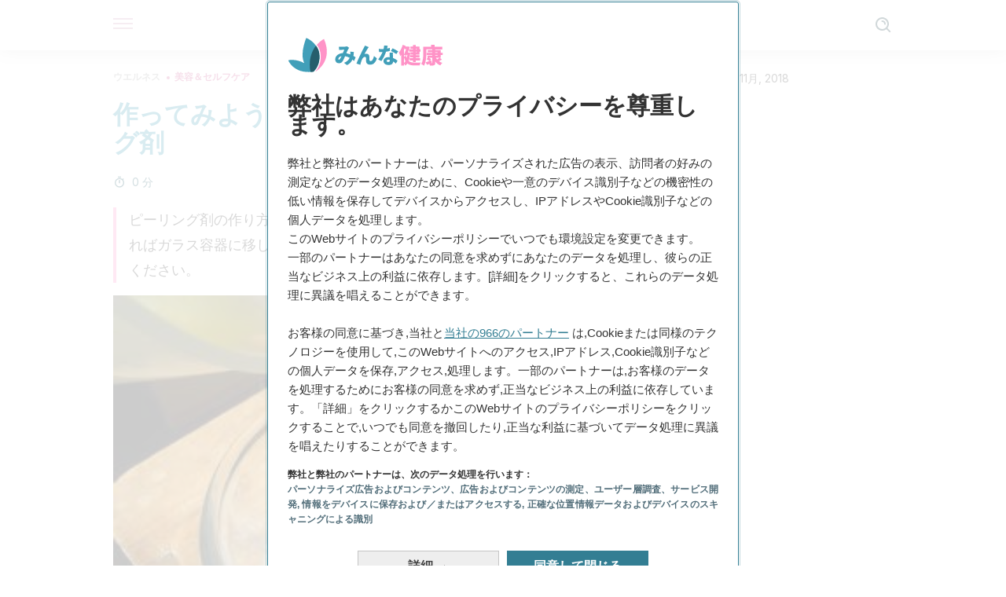

--- FILE ---
content_type: text/html;charset=utf-8
request_url: https://minnakenko.jp/tsukuttemiyou-anatadake-shizenha-piiringuzai/
body_size: 31175
content:
<!DOCTYPE html><html dir="ltr" lang="ja" data-critters-container><head><script type="didomi/javascript" id="adobedtm_datalayer">
              window.DTM = window.DTM || {
                pageDataLayer: {"primaryCategory":"minnakenko","subCategory1":"minnakenko","pageType":"articulo","onsiteSearch":"0","onsiteSearchTerm":"","onsiteSearchResults":"","siteID":"ascom/minnakenko","language":"ja","edition":"spanish","editionNavigation":"spanish","cms":"wp"}
              };
            </script><script type="didomi/javascript" src="https://assets.adobedtm.com/0681c221600c/c67b427f30d1/launch-00bef6da7719.min.js" async id="adobedtm"></script><meta charset="utf-8"><meta name="generator" content="Atomik 2.0.0-serverless"><meta name="viewport" content="width=device-width, initial-scale=1, maximum-scale=5"><link rel="icon" type="image/png" href="https://cdn.atomik.vip/themes/mcs/favicon.png"><meta name="theme-color" content="#337e93"><title>作ってみよう！アナタだけの/自然派ピーリング剤 - みんな健康</title><meta name="article:post_id" content="3540"><link rel="canonical" href="https://minnakenko.jp/tsukuttemiyou-anatadake-shizenha-piiringuzai/"><meta name="atomik:ads-provider" content="google"><meta name="description" content="休むことなく生まれ変わるお肌の細胞。古い細胞は、新しい細胞に取って代わられるまで、お肌の表面にとどまっています。ピーリング剤（角質除去剤）を使えば、細胞の再生をうながし、しなやかでハリのあるお肌作りに役立ちます。今回は、ご家庭でできる、シンプルでナチュラルなピーリング剤の作り方をいくつかご紹介しましょう。"><meta property="og:description" content="休むことなく生まれ変わるお肌の細胞。古い細胞は、新しい細胞に取って代わられるまで、お肌の表面にとどまっています。ピーリング剤（角質除去剤）を使えば、細胞の再生をうながし、しなやかでハリのあるお肌作りに役立ちます。今回は、ご家庭でできる、シンプルでナチュラルなピーリング剤の作り方をいくつかご紹介しましょう。"><meta name="robots" content="index,follow,max-snippet:-1,max-image-preview:large,max-video-preview:-1"><meta property="og:title" content="作ってみよう！アナタだけの/自然派ピーリング剤"><meta property="twitter:title" content="作ってみよう！アナタだけの/自然派ピーリング剤"><meta property="og:type" content="article"><meta property="og:image" content="https://minnakenko.jp/wp-content/uploads/2015/07/ピーリング-Queenie-and-the-Dew.jpg"><meta property="twitter:image" content="https://minnakenko.jp/wp-content/uploads/2015/07/ピーリング-Queenie-and-the-Dew.jpg"><meta property="og:image:width" content="500"><meta property="og:image:height" content="375"><meta property="og:image:secure_url" content="https://minnakenko.jp/wp-content/uploads/2015/07/ピーリング-Queenie-and-the-Dew.jpg"><meta name="twitter:card" content="summary_large_image"><script type="application/ld+json">{"@context":"https://schema.org","@graph":[{"@type":"NewsArticle","@id":"https://minnakenko.jp/tsukuttemiyou-anatadake-shizenha-piiringuzai/#article","isPartOf":{"@id":"https://minnakenko.jp/tsukuttemiyou-anatadake-shizenha-piiringuzai/"},"author":{"name":"Mayumi","@id":"https://minnakenko.jp/#/schema/person/488ddfc6f687a5c52c5fd6b824e08923"},"headline":"作ってみよう！アナタだけの/自然派ピーリング剤","datePublished":"2015-08-19T18:12:06+00:00","dateModified":"2018-11-20T11:07:16+00:00","mainEntityOfPage":{"@id":"https://minnakenko.jp/tsukuttemiyou-anatadake-shizenha-piiringuzai/"},"wordCount":13,"commentCount":0,"publisher":{"@id":"https://minnakenko.jp/#organization"},"image":{"@id":"https://minnakenko.jp/tsukuttemiyou-anatadake-shizenha-piiringuzai/#primaryimage"},"thumbnailUrl":"https://minnakenko.jp/wp-content/uploads/2015/07/ピーリング-Queenie-and-the-Dew.jpg","articleSection":["美容＆セルフケア"],"inLanguage":"ja","potentialAction":[{"@type":"CommentAction","name":"Comment","target":["https://minnakenko.jp/tsukuttemiyou-anatadake-shizenha-piiringuzai/#respond"]}],"articleBody":"休むことなく生まれ変わるお肌の細胞。古い細胞は、新しい細胞に取って代わられるまで、お肌の表面にとどまっています。ピーリング剤（角質除去剤）を使えば、細胞の再生をうながし、しなやかでハリのあるお肌作りに役立ちます。\r\n\r\n今回は、ご家庭でできる、シンプルでナチュラルなピーリング剤の作り方をいくつかご紹介しましょう。アナタだけのオリジナル製品は、贈り物としてもきっと喜ばれることでしょう。\r\nお肌について\r\nお肌とは、お化粧やお手入れを必要とする、カラダの一部であるだけではありません。それは全身を守っている器官であり、体温を調節したり、刺激を感知したり、体内と体外の接触点としての役割を果たしたりしているのです。\r\nピーリングって？\r\nピーリングとは、さまざまな物質を使って、お肌の表面（表皮）の角質を取り除くこと。店頭には化学薬品を使ったピーリング剤が山ほど並んでいますが、お肌にダメージを与える可能性があるものがほとんど。もっとお肌にやさしく、安上がりな自然のピーリング剤がありますから、ここではそれについてお話します。\r\n どうしてピーリングはお肌にいいの？\r\nあなたが目で見ているお肌は、実はカラダの内部から変化しながら表面へと押し出されてきた、古い表皮細胞の集まりなんです。毎日失われてゆく表皮細胞の数は、３万個以上と言われています。\r\n\r\nですから、時々お肌のピーリングを実行すると、次のような効果が期待できます。\r\n\r\n \t新しい皮膚の見かけがよくなる\r\n \tコラーゲンの生成を活性化する\r\n \t血行をよくする\r\n \tシワとたるみを防ぐのを助ける\r\n \tお肌をやわらかくする\r\n \t毒素を排除するため、毛穴から皮膚呼吸しやすくなる\r\n \tシミを防いだり、取ったりするのを助ける\r\n \tお肌のくすみを取る\r\n\r\nただし、自然な細胞の再生作用を守るため、ピーリングをしすぎないように気をつけましょう。１週間に１回にとどめるようおすすめします。\r\nこちらもお読みください：古い肌細胞を取り除く自家製フェイシャルピーリングマスクベスト4\r\n何が要るの？\r\nアナタだけの自然のピーリング剤を作るには、まず角質除去効果のある材料が必要です。使用する部分や目的に応じて、次の中から１つ選んでください。\r\n\r\n \t炭酸水素ナトリウム（重曹）：最もマイルドで、アルカリ化作用もありますから、お顔や敏感な箇所のピーリングに適しています。\r\n \t砂糖：中くらいの強さ\r\n \t粗塩：あまり敏感でない箇所の血行不良・蜂窩織炎・妊娠線などに効きめがあります。\r\n\r\n以上３つの基礎材料の中から１つ選んだら、植物油を加えます。\r\n\r\n \t乾燥肌の方：オリーブ油またはローズヒップ油（両方まぜてもOK）\r\n \t普通肌・混合肌の方：ヤシ油（ココナッツオイル）またはごま油\r\n \t脂性肌の方：アロエゲルまたはヤシ油\r\n\r\n\r\n\r\n効果を高め、よい香りをプラスするため、エッセンシャルオイル（精油）を数滴落としてもいいでしょう。\r\n\r\n \tオレンジ：抗うつ作用、引き締め効果\r\n \tレモン：汚れ落としにすぐれた効果\r\n \tゼラニウム：お肌の再生を助ける\r\n \tローズマリー：血行をよくする\r\n \tティーツリー（チャノキ）：ニキビ肌に\r\n \tパルマローザ：ニキビ肌に\r\n\r\nピーリング剤の作り方は、用意した材料をよくまぜあわせるだけ。それを、できればガラス容器に移し、風通しがよく湿気の少ない場所か冷蔵庫の中で保管してください。\r\n\r\nまた、あなただけのオリジナリティーあふれる贈り物にしたければ、以下の材料を加えてみてはいかがでしょう。\r\n\r\n \t刺激的なセクシー系ピーリング剤：シナモン（粉末）・ジンジャー（粉末）・イランイラン油数滴をプラス。\r\n \t香り高い、さわやか系ピーリング剤：オレンジまたは温州みかんのエッセンシャルオイルに、すりおろしたオレンジの皮をプラス。\r\n \tおいしそうな香りのピーリング剤：純粋なココアパウダーとミント油数滴をプラス。\r\n \tニキビ退治用ピーリング剤：重曹・アロエゲル・ヤシ油少量・ティーツリー油数滴・パルマローザ油数滴をまぜあわせます。\r\n\r\nこちらもどうぞ：効果抜群ナチュラルピーリング\r\n\r\nどうやって使うの？\r\nピーリングをしたい部分をあらかじめ洗っておき、濡れたままのお肌にピーリング剤を少量塗ります。その箇所全体をカバーするように塗りますが、目のまわりなど、敏感な部分は避けてください。太ももやヒップなどに塗る場合は、他の場所よりしっかり抑えつけてもだいじょうぶ。血行がよくなるのに気づかれることでしょう。材料が効果をあげるまで１〜２分そのままにしておき、あとは水ですすぎます。お肌はピーリング剤に含まれるオイルでうるおっていますが、乾燥肌の方はさらに保湿クリームを塗るようおすすめします。\r\n\r\n&nbsp;\r\n\r\n写真提供：Zenspa 1様、Queenie and the Dew様\r\n\r\n","citation":["Quirúrgica, M. (2012). Dermatología. Dermatologia Cosmetica, Medica y Quirurgica. https://doi.org/10.1016/j.ijfoodmicro.2015.01.016","Calderón, M., Quiñones, M. A., &amp; Pedraza, J. (2011). Efectos Benéficos del Aloe en la Salud. Vertienter, Revista Especializada En Ciencias de La Salud.","Trakatelli, M. G., Kalokasidis, K., &amp; Pasquali, P. (2017). Chemical peels. In Hyperpigmentation. https://doi.org/10.1201/9781315162478","WebMD. Picture of the skin. https://www.webmd.com/skin-problems-and-treatments/picture-of-the-skin","Int J Mol Sci. 2018 Jan; 19(1): 70. Published online 2017 Dec 27. Anti-Inflammatory and Skin Barrier Repair Effects of Topical Application of Some Plant Oils. doi: 10.3390/ijms19010070","WebMD. Baking Soda. https://www.webmd.com/a-to-z-guides/baking-soda-do-dont#1","Front Aging Neurosci. 2017; 9: 168. Published online 2017 May 30. Neuroprotective and Anti-Aging Potentials of Essential Oils from Aromatic and Medicinal Plants. doi: 10.3389/fnagi.2017.00168","Clin Pharmacol. 2018; 10: 175–181. Published online 2018 Dec 13. Treatment of acne with a combination of propolis, tea tree oil, and Aloe vera compared to erythromycin cream: two double-blind investigations. doi: 10.2147/CPAA.S180474","American Academy of Dermatology. How to safely exfoliate at home. https://www.aad.org/public/skin-hair-nails/skin-care/exfoliation"]},{"@type":"WebPage","@id":"https://minnakenko.jp/tsukuttemiyou-anatadake-shizenha-piiringuzai/","url":"https://minnakenko.jp/tsukuttemiyou-anatadake-shizenha-piiringuzai/","name":"作ってみよう！アナタだけの/自然派ピーリング剤 - みんな健康","isPartOf":{"@id":"https://minnakenko.jp/#website"},"primaryImageOfPage":{"@id":"https://minnakenko.jp/tsukuttemiyou-anatadake-shizenha-piiringuzai/#primaryimage","image":"https://minnakenko.jp/wp-content/uploads/2015/07/ピーリング-Queenie-and-the-Dew.jpg"},"image":{"@id":"https://minnakenko.jp/tsukuttemiyou-anatadake-shizenha-piiringuzai/#primaryimage"},"thumbnailUrl":"https://minnakenko.jp/wp-content/uploads/2015/07/ピーリング-Queenie-and-the-Dew.jpg","datePublished":"2015-08-19T18:12:06+00:00","dateModified":"2018-11-20T11:07:16+00:00","description":"休むことなく生まれ変わるお肌の細胞。古い細胞は、新しい細胞に取って代わられるまで、お肌の表面にとどまっています。ピーリング剤（角質除去剤）を使えば、細胞の再生をうながし、しなやかでハリのあるお肌作りに役立ちます。今回は、ご家庭でできる、シンプルでナチュラルなピーリング剤の作り方をいくつかご紹介しましょう。","breadcrumb":{"@id":"https://minnakenko.jp/tsukuttemiyou-anatadake-shizenha-piiringuzai/#breadcrumb"},"inLanguage":"ja","potentialAction":[{"@type":"ReadAction","target":["https://minnakenko.jp/tsukuttemiyou-anatadake-shizenha-piiringuzai/"]}],"reviewedBy":{"@type":"Person","name":"Karla Henríquez","description":"<p><a href=\"https://www.ucm.es/\" target=\"_blank\">&#12510;&#12489;&#12522;&#12540;&#12489;&#12539;&#12467;&#12531;&#12503;&#12523;&#12486;&#12531;&#12475;&#22823;&#23398;</a><span>&#12391;&#32654;&#23481;&#12450;&#12531;&#12481;&#12456;&#12452;&#12472;&#12531;&#12464;&#21307;&#23398;&#12398;&#20462;&#22763;&#21495;&#65288;2018&#24180;&#65289;&#12289;</span><a href=\"https://www.ujmd.edu.sv/\" target=\"_blank\">&#12489;&#12463;&#12479;&#12540;&#12539;&#12507;&#12475;&#12539;&#12510;&#12486;&#12451;&#12450;&#12473;&#12539;&#12487;&#12523;&#12460;&#12489;&#22823;&#23398;</a><span>&#12391;<b>&#21307;&#23398;&#12398;&#21338;&#22763;&#21495;&#65288;</b>2015&#24180;&#65289;&#12434;&#21462;&#24471;&#12375;&#12390;&#12356;&#12427;&#12290;&#21338;&#22763;&#35542;&#25991;&#12398;&#12479;&#12452;&#12488;&#12523;&#12399;&#12300;&#33258;&#38281;&#30151;&#20816;&#12395;&#12362;&#12369;&#12427;&#24540;&#29992;&#34892;&#21205;&#20998;&#26512;&#23398;&#30340;&#20171;&#20837;&#12392;&#27604;&#36611;&#12375;&#12383;3D&#30011;&#20687;&#12524;&#12531;&#12480;&#12522;&#12531;&#12464;&#12477;&#12501;&#12488;&#12454;&#12455;&#12450;&#12398;&#36969;&#29992;&#12395;&#12424;&#12427;&#35222;&#32218;&#22266;&#23450;&#12398;&#35413;&#20385;&#12301;&#12290;</span></p><p><span>&#23554;&#38272;&#20998;&#37326;&#12391;&#12399;&#12289;</span><a href=\"http://www.hsanrafael.salud.gob.sv/\" target=\"_blank\">&#12469;&#12531;&#12539;&#12521;&#12501;&#12449;&#12456;&#12523;&#22269;&#31435;&#30149;&#38498;</a><span>&#12392;&#12289;&#12493;&#12472;&#12515;&#12497;&#23478;&#24237;&#20581;&#24247;&#12467;&#12511;&#12517;&#12491;&#12486;&#12451;&#12518;&#12491;&#12483;&#12488;&#12391;&#12289;<b>&#22320;&#26041;&#20303;&#27665;&#12434;&#23550;&#35937;&#12395;&#36650;&#30058;&#21046;&#12398;&#12452;&#12531;&#12479;&#12540;&#12531;&#12471;&#12483;&#12503;</b>&#12434;&#23455;&#26045;&#12375;&#12383;&#12290;&#12373;&#12425;&#12395;&#12289;&#27665;&#38291;&#33256;&#24202;&#21307;&#23398;&#12398;&#20998;&#37326;&#12391;&#12418;&#32076;&#39443;&#12434;&#35914;&#23500;&#12290;</span></p><p><span><b>&#27611;&#39658;&#31227;&#26893;&#12398;&#26032;&#12375;&#12356;&#25216;&#34899;&#12398;&#20998;&#37326;</b>&#12391;&#30740;&#31350;&#27963;&#21205;&#12434;&#23637;&#38283;&#12375;&#12289;&#23554;&#38272;&#23478;&#12392;&#12375;&#12390;&#12398;&#35347;&#32244;&#26399;&#38291;&#20013;&#12395;&#12289;&#35079;&#25968;&#12398;&#12467;&#12540;&#12473;&#12420;&#23398;&#20250;&#12395;&#21442;&#21152;&#12375;&#12383;&#12290;&#12414;&#12383;&#12289;<b>&#31185;&#23398;&#30340;&#26681;&#25312;&#12395;&#22522;&#12389;&#12356;&#12383;&#12508;&#12487;&#12451;&#12465;&#12450;&#12420;&#12454;&#12455;&#12523;&#12493;&#12473;&#12398;&#12383;&#12417;&#12398;&#12475;&#12521;&#12500;&#12540;</b>&#12395;&#29305;&#12395;&#38306;&#24515;&#12434;&#23492;&#12379;&#12390;&#12356;&#12427;&#12290;</span><br></p>","url":"https://minnakenko.jp/author/karla-henriquez/"}},{"@type":"ImageObject","inLanguage":"ja","@id":"https://minnakenko.jp/tsukuttemiyou-anatadake-shizenha-piiringuzai/#primaryimage","url":"https://minnakenko.jp/wp-content/uploads/2015/07/ピーリング-Queenie-and-the-Dew.jpg","contentUrl":"https://minnakenko.jp/wp-content/uploads/2015/07/ピーリング-Queenie-and-the-Dew.jpg","width":500,"height":375,"caption":"作ってみよう！アナタだけの/自然派ピーリング剤"},{"@type":"BreadcrumbList","@id":"https://minnakenko.jp/tsukuttemiyou-anatadake-shizenha-piiringuzai/#breadcrumb","itemListElement":[{"@type":"ListItem","position":1,"name":"Home","item":"https://minnakenko.jp/"},{"@type":"ListItem","position":2,"name":"ウエルネス","item":"https://minnakenko.jp/uerunesu/"},{"@type":"ListItem","position":3,"name":"美容＆セルフケア","item":"https://minnakenko.jp/uerunesu/biyo-serufu-kea/"},{"@type":"ListItem","position":4,"name":"作ってみよう！アナタだけの/自然派ピーリング剤"}]},{"@type":"WebSite","@id":"https://minnakenko.jp/#website","url":"https://minnakenko.jp/","name":"みんな健康","description":"このサイトでは、身体及び精神の健康について、また、体のケアの仕方や自然食品などの記事を掲載します。","publisher":{"@id":"https://minnakenko.jp/#organization"},"potentialAction":[{"@type":"SearchAction","target":{"@type":"EntryPoint","urlTemplate":"https://minnakenko.jp/?s={search_term_string}"},"query-input":{"@type":"PropertyValueSpecification","valueRequired":true,"valueName":"search_term_string"}}],"inLanguage":"ja"},{"@type":"Organization","@id":"https://minnakenko.jp/#organization","name":"みんな健康","url":"https://minnakenko.jp/","logo":{"@type":"ImageObject","inLanguage":"ja","@id":"https://minnakenko.jp/#/schema/logo/image/","url":"https://minnakenko.jp/wp-content/uploads/2021/12/Logo-minnakenko.png","contentUrl":"https://minnakenko.jp/wp-content/uploads/2021/12/Logo-minnakenko.png","width":600,"height":60,"caption":"みんな健康"},"image":{"@id":"https://minnakenko.jp/#/schema/logo/image/"},"sameAs":["https://www.facebook.com/minnakenko/","https://pinterest.com/minnakenko/"]},{"@type":"Person","@id":"https://minnakenko.jp/#/schema/person/488ddfc6f687a5c52c5fd6b824e08923","name":"Mayumi","image":{"@type":"ImageObject","inLanguage":"ja","@id":"https://minnakenko.jp/#/schema/person/image/","url":"https://secure.gravatar.com/avatar/23e12ca6a66de0ae51a654120b5e9267b7f52033b0319ef0fde9283d6c9188c3?s=96&d=mm&r=g","contentUrl":"https://secure.gravatar.com/avatar/23e12ca6a66de0ae51a654120b5e9267b7f52033b0319ef0fde9283d6c9188c3?s=96&d=mm&r=g","caption":"Mayumi"},"url":"https://minnakenko.jp/author/mayumi/"}]}</script><meta property="fb:app_id" content="1615824265396723"><meta property="fb:pages" content="1072511176110197"><meta name="content-type" content="remedies"><meta name="atomik:monetizable"><meta property="article:published_time" content="2015-08-19T18:12:06+00:00"><meta property="article:modified_time" content="2018-11-20T11:07:16+00:00"><meta property="og:site_name" content="みんな健康"><meta name="application-name" content="みんな健康"><meta name="apple-mobile-web-app-title" content="みんな健康"><link rel="preload" as="image" imagesrcset="https://minnakenko.jp/wp-content/uploads/2015/07/ピーリング-Queenie-and-the-Dew-300x225.jpg?auto=webp&amp;quality=7500&amp;width=128&amp;crop=16:9,smart,safe&amp;format=webp&amp;optimize=medium&amp;dpr=2&amp;fit=cover&amp;fm=webp&amp;q=75&amp;w=128&amp;h=72 128w, https://minnakenko.jp/wp-content/uploads/2015/07/ピーリング-Queenie-and-the-Dew-300x225.jpg?auto=webp&amp;quality=7500&amp;width=256&amp;crop=16:9,smart,safe&amp;format=webp&amp;optimize=medium&amp;dpr=2&amp;fit=cover&amp;fm=webp&amp;q=75&amp;w=256&amp;h=144 256w, https://minnakenko.jp/wp-content/uploads/2015/07/ピーリング-Queenie-and-the-Dew-300x225.jpg?auto=webp&amp;quality=7500&amp;width=384&amp;crop=16:9,smart,safe&amp;format=webp&amp;optimize=medium&amp;dpr=2&amp;fit=cover&amp;fm=webp&amp;q=75&amp;w=384&amp;h=216 384w, https://minnakenko.jp/wp-content/uploads/2015/07/ピーリング-Queenie-and-the-Dew-300x225.jpg?auto=webp&amp;quality=7500&amp;width=640&amp;crop=16:9,smart,safe&amp;format=webp&amp;optimize=medium&amp;dpr=2&amp;fit=cover&amp;fm=webp&amp;q=75&amp;w=640&amp;h=360 640w, https://minnakenko.jp/wp-content/uploads/2015/07/ピーリング-Queenie-and-the-Dew-300x225.jpg?auto=webp&amp;quality=7500&amp;width=750&amp;crop=16:9,smart,safe&amp;format=webp&amp;optimize=medium&amp;dpr=2&amp;fit=cover&amp;fm=webp&amp;q=75&amp;w=750&amp;h=422 750w, https://minnakenko.jp/wp-content/uploads/2015/07/ピーリング-Queenie-and-the-Dew-300x225.jpg?auto=webp&amp;quality=7500&amp;width=828&amp;crop=16:9,smart,safe&amp;format=webp&amp;optimize=medium&amp;dpr=2&amp;fit=cover&amp;fm=webp&amp;q=75&amp;w=828&amp;h=466 828w, https://minnakenko.jp/wp-content/uploads/2015/07/ピーリング-Queenie-and-the-Dew-300x225.jpg?auto=webp&amp;quality=7500&amp;width=1080&amp;crop=16:9,smart,safe&amp;format=webp&amp;optimize=medium&amp;dpr=2&amp;fit=cover&amp;fm=webp&amp;q=75&amp;w=1080&amp;h=608 1080w, https://minnakenko.jp/wp-content/uploads/2015/07/ピーリング-Queenie-and-the-Dew-300x225.jpg?auto=webp&amp;quality=7500&amp;width=1200&amp;crop=16:9,smart,safe&amp;format=webp&amp;optimize=medium&amp;dpr=2&amp;fit=cover&amp;fm=webp&amp;q=75&amp;w=1200&amp;h=675 1200w, https://minnakenko.jp/wp-content/uploads/2015/07/ピーリング-Queenie-and-the-Dew-300x225.jpg?auto=webp&amp;quality=7500&amp;width=1920&amp;crop=16:9,smart,safe&amp;format=webp&amp;optimize=medium&amp;dpr=2&amp;fit=cover&amp;fm=webp&amp;q=75&amp;w=1920&amp;h=1080 1920w" imagesizes="(max-width: 768px) 100vw, (max-width: 1200px) 50vw, 33vw" fetchpriority="high"><meta name="next-head-count" content="34"><link rel="manifest" href="/manifest.json?v=2.0.0-serverless"><link rel="preload" href="https://cdn.atomik.vip/releases/minnakenko.jp/_next/static/media/a34f9d1faa5f3315-s.p.woff2" as="font" type="font/woff2" crossorigin="anonymous" data-next-font="size-adjust"><script id="taboola_loader" data-nscript="beforeInteractive">
                window._taboola = window._taboola || [];
                !function (e, f, u, i) {
                    if (!document.getElementById(i)) {
                      e.async = 1;
                      e.src = u;
                      e.id = i;
                      f.parentNode.insertBefore(e, f);
                    }
                }(
                  document.createElement('script'),
                  document.getElementsByTagName('script')[0],
                  '//cdn.taboola.com/libtrc/grupomcontigo-japannetwork/loader.js',
                  'tb_loader_script'
                );
                if (window.performance && typeof window.performance.mark == 'function') {
                    window.performance.mark('tbl_ic');
                }
              </script><script defer nomodule src="https://cdn.atomik.vip/releases/minnakenko.jp/_next/static/chunks/polyfills-42372ed130431b0a.js"></script><script src="https://cdn.atomik.vip/releases/minnakenko.jp/_next/static/chunks/webpack-6fef7fbe1abd81fe.js" defer></script><script src="https://cdn.atomik.vip/releases/minnakenko.jp/_next/static/chunks/framework-64ad27b21261a9ce.js" defer></script><script src="https://cdn.atomik.vip/releases/minnakenko.jp/_next/static/chunks/main-9db25580a8fc9f99.js" defer></script><script src="https://cdn.atomik.vip/releases/minnakenko.jp/_next/static/chunks/pages/_app-5faaf346ce678bb3.js" defer></script><script src="https://cdn.atomik.vip/releases/minnakenko.jp/_next/static/chunks/610-3faa43bf6e84abd8.js" defer></script><script src="https://cdn.atomik.vip/releases/minnakenko.jp/_next/static/chunks/397-1530457bc61d76a4.js" defer></script><script src="https://cdn.atomik.vip/releases/minnakenko.jp/_next/static/chunks/pages/%5B...slug%5D-971c5ac015a2aa1f.js" defer></script><script src="https://cdn.atomik.vip/releases/minnakenko.jp/_next/static/2.0.0-serverless/_buildManifest.js" defer></script><script src="https://cdn.atomik.vip/releases/minnakenko.jp/_next/static/2.0.0-serverless/_ssgManifest.js" defer></script><style>.__className_b181c6{font-family:__Inter_b181c6,__Inter_Fallback_b181c6;font-style:normal}</style><link rel="stylesheet" href="https://cdn.atomik.vip/releases/minnakenko.jp/_next/static/css/5ed3ce4351b6693d.css" data-n-g media="print" onload="this.media='all'"><noscript><link rel="stylesheet" href="https://cdn.atomik.vip/releases/minnakenko.jp/_next/static/css/5ed3ce4351b6693d.css" data-n-g></noscript><noscript data-n-css></noscript><style data-styled data-styled-version="6.1.17">*{margin:0;padding:0;box-sizing:border-box;-webkit-font-smoothing:antialiased;-moz-osx-font-smoothing:grayscale;}/*!sc*/
html{font-size:62.5%;}/*!sc*/
body{font-family:'Inter',-apple-system,BlinkMacSystemFont,'Segoe UI',Roboto,Oxygen,Ubuntu,Cantarell,'Open Sans','Helvetica Neue',sans-serif;color:#183d46;line-height:1.5;font-size:1.6rem;}/*!sc*/
img{max-width:100%;height:auto;display:block;}/*!sc*/
a{color:inherit;text-decoration:none;}/*!sc*/
button{cursor:pointer;border:none;background:none;}/*!sc*/
.critical{opacity:0;animation:fadeIn 0.3s ease-in forwards;}/*!sc*/
@keyframes fadeIn{from{opacity:0;}to{opacity:1;}}/*!sc*/
.lazy-load{opacity:0;transition:opacity 0.3s ease-in;}/*!sc*/
.lazy-load.loaded{opacity:1;}/*!sc*/
@media print{body{background:white;color:black;}}/*!sc*/
data-styled.g1[id="sc-global-eOYDwd1"]{content:"sc-global-eOYDwd1,"}/*!sc*/
.byFcmY{text-decoration:none;color:inherit;}/*!sc*/
data-styled.g2[id="sc-41d1e5f0-0"]{content:"byFcmY,"}/*!sc*/
.iBoyTC{cursor:pointer;}/*!sc*/
.iBoyTC .bar{border:solid 0.2rem #cacaca;margin-bottom:calc(0.8rem / 2);width:2.5rem;transition:0.5s;border:0;height:0.2rem;background-color:#a9507b;opacity:0.5;}/*!sc*/
.iBoyTC .header__hamburger{display:inline-block;position:absolute;right:0;padding:3em;}/*!sc*/
.iBoyTC .hamburger__bar1.isOpen{transform:rotate(45deg) translate(0,0.9rem);}/*!sc*/
.iBoyTC .hamburger__bar2.isOpen{opacity:0;}/*!sc*/
.iBoyTC .hamburger__bar3.isOpen{transform:rotate(-45deg) translate(0,-0.9rem);}/*!sc*/
data-styled.g3[id="sc-e2e8f66c-0"]{content:"iBoyTC,"}/*!sc*/
.bNgYwF{display:none;}/*!sc*/
@media (max-width:899px){.bNgYwF{display:block;}}/*!sc*/
data-styled.g8[id="sc-ecc171ae-0"]{content:"bNgYwF,"}/*!sc*/
.kNuAI{margin:1.6rem 0;border:0;background:repeating-linear-gradient( -45deg,transparent 0px,transparent 2px,#daf2f9 2px,#daf2f9 4px );height:0.8rem;width:100%;}/*!sc*/
.kHKUnM{margin:1.6rem 0;border:0;background:repeating-linear-gradient( -45deg,transparent 0px,transparent 2px,#419fb9 2px,#419fb9 4px );height:0.8rem;width:100%;}/*!sc*/
data-styled.g9[id="sc-da22e0c1-0"]{content:"kNuAI,kHKUnM,"}/*!sc*/
.iWQyUX{display:flex;top:0;z-index:50;background-color:#fff;position:fixed;width:100%;height:4.8rem;box-shadow:0 -4px 24px rgb(0 0 0 / 25%);}/*!sc*/
@media (min-width: 900px){.iWQyUX{height:6.4rem;}}/*!sc*/
data-styled.g26[id="sc-ec358cf-0"]{content:"iWQyUX,"}/*!sc*/
.dFRBwj{display:flex;width:100%;justify-content:space-between;align-items:center;max-width:1024px;margin:0 auto;padding:0 1.6rem;}/*!sc*/
data-styled.g27[id="sc-ec358cf-1"]{content:"dFRBwj,"}/*!sc*/
.gWtfNl{display:flex;align-items:center;position:absolute;top:50%;left:50%;transform:translate(-50%,-50%);}/*!sc*/
.gWtfNl a.home__link{display:flex;align-items:center;}/*!sc*/
.gWtfNl a.as__link{display:flex;justify-content:center;align-items:center;position:relative;margin-left:1.6rem;padding-left:0.8rem;}/*!sc*/
.gWtfNl a.as__link::before{content:'';width:0.1rem;height:1.5rem;left:-0.5rem;background-color:#cacaca;position:absolute;}/*!sc*/
@media (min-width: 900px){.gWtfNl a.as__link{margin-left:0.8rem;padding-left:0.8rem;}.gWtfNl a.as__link::before{content:'';height:2.1rem;top:1rem;left:-1.2rem;}}/*!sc*/
data-styled.g29[id="sc-ec358cf-3"]{content:"gWtfNl,"}/*!sc*/
.IwXGe{cursor:pointer;width:2.4rem;height:2.4rem;}/*!sc*/
data-styled.g30[id="sc-ec358cf-4"]{content:"IwXGe,"}/*!sc*/
.iTShzv{width:14.5rem;height:3rem;}/*!sc*/
@media (min-width: 900px){.iTShzv{width:27rem;height:4rem;}}/*!sc*/
data-styled.g31[id="sc-ec358cf-5"]{content:"iTShzv,"}/*!sc*/
.hJuwyG{color:#414141;margin:1.6rem 0;font-size:1.8rem;line-height:3.2rem;}/*!sc*/
data-styled.g33[id="sc-1d9c7da-0"]{content:"hJuwyG,"}/*!sc*/
.jPAKkN{position:relative;background-color:#fff1f7;padding:1.6rem;padding-left:3.2rem;margin-top:3.2rem;font-size:1.8rem;color:#183d46;line-height:2.7rem;border-left:0.4rem solid #71cce5;}/*!sc*/
.jPAKkN em{color:#7e3b5b;font-style:italic;text-align:center;}/*!sc*/
.jPAKkN p{margin-bottom:0;text-align:center;}/*!sc*/
data-styled.g35[id="sc-864914e5-0"]{content:"jPAKkN,"}/*!sc*/
.bhWrqk{position:absolute;background-color:#fff1f7;padding:0.8rem;border-radius:50%;width:4rem;height:4rem;top:2%;left:50%;transform:translate(-50%,-50%);}/*!sc*/
data-styled.g36[id="sc-864914e5-1"]{content:"bhWrqk,"}/*!sc*/
.fTFtCX{color:#337e93;margin-top:2.4rem;font-size:2.8rem;line-height:3.6rem;}/*!sc*/
data-styled.g37[id="sc-ddc6bf4d-0"]{content:"fTFtCX,"}/*!sc*/
.aZJNw{word-break:keep-all;color:#414141;list-style-type:disc;line-height:3.2rem;margin:1.6rem 2.4rem;}/*!sc*/
.fCoUvZ{word-break:keep-all;list-style-type:disc;font-size:1.8rem;line-height:3rem;}/*!sc*/
@media (min-width: 900px){.fCoUvZ{line-height:4rem;}}/*!sc*/
data-styled.g38[id="sc-198fadb-0"]{content:"aZJNw,fCoUvZ,"}/*!sc*/
.culjPJ{margin-top:0.8rem;margin-bottom:0.8rem;position:relative;}/*!sc*/
@media (min-width:480px){.culjPJ{margin-bottom:1.6rem;}}/*!sc*/
data-styled.g45[id="sc-5b040df8-0"]{content:"culjPJ,"}/*!sc*/
.uFxCL{position:relative;overflow:hidden;height:26.5rem;margin:0 -1.6rem;}/*!sc*/
@media (min-width:480px){.uFxCL{height:38.5rem;}}/*!sc*/
@media (min-width: 900px){.uFxCL{margin:0 0;}}/*!sc*/
data-styled.g46[id="sc-ad9655fb-0"]{content:"uFxCL,"}/*!sc*/
.gSSFic{display:flex;width:100%;justify-content:center;}/*!sc*/
data-styled.g50[id="sc-8848a885-1"]{content:"gSSFic,"}/*!sc*/
.ljUTei{background-color:#265e6c;width:100%;padding:2.4rem 0;}/*!sc*/
@media (min-width: 900px){.ljUTei{padding-top:4.8rem;}}/*!sc*/
data-styled.g52[id="sc-453623fd-0"]{content:"ljUTei,"}/*!sc*/
.esuMgN{max-width:1024px;margin:0 auto;padding:0 0.8rem;}/*!sc*/
data-styled.g53[id="sc-453623fd-1"]{content:"esuMgN,"}/*!sc*/
.feeTyJ{display:flex;justify-content:center;margin-bottom:2.4rem;opacity:0.25;}/*!sc*/
data-styled.g54[id="sc-453623fd-2"]{content:"feeTyJ,"}/*!sc*/
.fMDnqU{display:flex;flex-direction:column;align-items:center;justify-content:center;text-align:center;gap:1.6rem;}/*!sc*/
@media (min-width: 900px){.fMDnqU{flex-direction:row;justify-content:space-between;}}/*!sc*/
data-styled.g55[id="sc-453623fd-3"]{content:"fMDnqU,"}/*!sc*/
.hCfAwG{text-align:center;margin-top:1.6rem;margin-bottom:1.6rem;list-style:none;}/*!sc*/
.hCfAwG a{padding:0.8rem;color:#ecf8fc;font-size:1.6rem;line-height:2.4rem;}/*!sc*/
data-styled.g56[id="sc-453623fd-4"]{content:"hCfAwG,"}/*!sc*/
.haLMgR{color:#94d9ec;font-size:1.4rem;line-height:2rem;}/*!sc*/
.haLMgR p{color:#94d9ec;font-size:1.4rem;line-height:2rem;}/*!sc*/
data-styled.g58[id="sc-453623fd-6"]{content:"haLMgR,"}/*!sc*/
.idwTkf{width:100%;margin:0 auto;min-height:100vh;}/*!sc*/
data-styled.g60[id="sc-f0eb3b8f-0"]{content:"idwTkf,"}/*!sc*/
.ghvdBX{display:flex;width:100%;flex-direction:column;margin-bottom:1.6rem;}/*!sc*/
.ghvdBX img{border-top-right-radius:4px;border-top-left-radius:4px;}/*!sc*/
@media (min-width: 900px){.ghvdBX{max-width:24.5rem;}}/*!sc*/
data-styled.g63[id="sc-d31cd582-0"]{content:"ghvdBX,"}/*!sc*/
.jJeTRb{display:flex;width:100%;height:18rem;position:relative;}/*!sc*/
@media (min-width:480px){.jJeTRb{min-height:26.5rem;}}/*!sc*/
@media (min-width: 900px){.jJeTRb{min-height:20rem;}}/*!sc*/
data-styled.g64[id="sc-d31cd582-1"]{content:"jJeTRb,"}/*!sc*/
.bXgCDm{display:flex;flex-direction:column;padding:0.8rem 0;}/*!sc*/
data-styled.g65[id="sc-d31cd582-2"]{content:"bXgCDm,"}/*!sc*/
.hPBtfc{font-size:1.2rem;font-weight:700;line-height:1.7rem;text-transform:uppercase;color:#419fb9;}/*!sc*/
data-styled.g66[id="sc-d31cd582-3"]{content:"hPBtfc,"}/*!sc*/
.jerrf{font-size:2.0rem;font-weight:700;line-height:2.6rem;color:#183d46;word-break:break-word;overflow:hidden;text-overflow:ellipsis;display:-webkit-box;-webkit-line-clamp:3;-webkit-box-orient:vertical;}/*!sc*/
.jerrf:hover{color:#d4649a;}/*!sc*/
data-styled.g67[id="sc-d31cd582-4"]{content:"jerrf,"}/*!sc*/
.fmpdbf{display:flex;align-items:center;justify-content:center;width:fit-content;cursor:pointer;border:1px solid transparent;color:#fff;background-color:#d4649a;border-radius:0.4rem;padding:0.8rem 1.6rem;font-size:1.6rem;font-weight:700;line-height:2.4rem;}/*!sc*/
.fmpdbf:hover{background-color:#71cce5;box-shadow:-6px 6px 0px 0px rgba(0,0,0,0.2);}/*!sc*/
.fmpdbf svg{margin-right:0.8rem;}/*!sc*/
data-styled.g69[id="sc-71eeb33a-0"]{content:"fmpdbf,"}/*!sc*/
.dGQtZA{display:flex;flex-direction:column;width:100%;}/*!sc*/
data-styled.g70[id="sc-5cb71777-0"]{content:"dGQtZA,"}/*!sc*/
.kjlfiE{width:100%;margin-top:2.4rem;max-width:1024px;margin:0 auto;}/*!sc*/
@media (min-width: 900px){.kjlfiE{display:grid;grid-template-columns:repeat(4,1fr);gap:1rem;}.kjlfiE div{max-width:inherit;}}/*!sc*/
data-styled.g71[id="sc-5cb71777-1"]{content:"kjlfiE,"}/*!sc*/
.iTWeNn{display:flex;width:100%;flex-direction:column;margin-top:4.8rem;}/*!sc*/
@media (min-width: 900px){.iTWeNn{margin-top:calc(3.2rem * 2);}}/*!sc*/
data-styled.g73[id="sc-472c8f60-0"]{content:"iTWeNn,"}/*!sc*/
.dSwBEW{padding:0 1.6rem;max-width:1024px;margin:0 auto;}/*!sc*/
@media (min-width: 900px){.dSwBEW >div{max-width:66.8rem;}}/*!sc*/
.dSwBEW .organic-thumbnails-rr .videoCube,.dSwBEW .alternating-thumbnails-rr .videoCube,.dSwBEW .alternating-thumbnails-rr .videoCube.syndicatedItem,.dSwBEW .trc_elastic_alternating-thumbnails-rr div.videoCube,.dSwBEW .trc_elastic_organic-thumbnails-rr .trc_rbox_outer .videoCube{box-shadow:0px 4px 8px rgba(0,0,0,0.08);border-radius:0.4rem;-webkit-border-radius:0.4rem;margin:1.1rem;width:calc(100% - 1.5rem);padding:0 0 0.8rem 0;transition:all 0.5s;}/*!sc*/
.dSwBEW .trc_elastic_alternating-thumbnails-rr div.videoCube:hover,.dSwBEW .trc_elastic_organic-thumbnails-rr .trc_rbox_outer .videoCube:hover{opacity:0.8;transition:all 0.3s;}/*!sc*/
.dSwBEW .thumbs-feed-01-a .videoCube.syndicatedItem,.dSwBEW .thumbs-feed-01 .videoCube.syndicatedItem{border-radius:0.4rem;-webkit-border-radius:0.4rem;padding:0 0 0.8rem 0;}/*!sc*/
.dSwBEW .trc_related_container div.videoCube.thumbnail_bottom .thumbBlock,.dSwBEW .trc_related_container div.videoCube.thumbnail_top .thumbBlock{border-top-left-radius:0.4rem;border-top-right-radius:0.4rem;}/*!sc*/
.dSwBEW .alternating-thumbnails-rr .syndicatedItem .branding,.dSwBEW .alternating-thumbnails-rr .syndicatedItem .video-title,.dSwBEW .alternating-thumbnails-rr .video-title,.dSwBEW .organic-thumbnails-rr .video-label-box{padding:0 0.8rem;}/*!sc*/
.dSwBEW .organic-thumbs-feed-01 .video-label,.dSwBEW .organic-thumbnails-rr .video-label,.dSwBEW .organic-thumbs-feed-01-c .video-label,.dSwBEW .exchange-thumbs-feed-01 .video-label,.dSwBEW .alternating-thumbnails-rr .video-label{font-family:initial;}/*!sc*/
.dSwBEW .exchange-thumbs-feed-01 .sponsored,.dSwBEW .exchange-thumbs-feed-01 .sponsored-url,.dSwBEW .exchange-thumbs-feed-01 .video-title,.dSwBEW .organic-thumbs-feed-01 .sponsored,.dSwBEW .organic-thumbs-feed-01 .sponsored-url,.dSwBEW .organic-thumbnails-rr .sponsored,.dSwBEW .organic-thumbnails-rr .sponsored-url,.dSwBEW .organic-thumbs-feed-01-c .video-title,.dSwBEW .organic-thumbs-feed-01-c .sponsored,.dSwBEW .organic-thumbs-feed-01-c .sponsored-url,.dSwBEW .organic-thumbnails-rr .video-title,.dSwBEW .organic-thumbs-feed-01 .video-title,.dSwBEW .thumbs-feed-01 .syndicatedItem .video-title,.dSwBEW .thumbs-feed-01-b .syndicatedItem .video-title,.dSwBEW .thumbs-feed-01-a .syndicatedItem .video-titlem,.dSwBEW .thumbs-feed-01-a .syndicatedItem .video-title,.dSwBEW .alternating-thumbnails-rr .syndicatedItem .video-title,.dSwBEW .alternating-thumbnails-rr .sponsored,.dSwBEW .alternating-thumbnails-rr .sponsored-url,.dSwBEW .alternating-thumbnails-rr .video-title{color:#414141;font-family:'__Inter_b181c6','__Inter_Fallback_b181c6';font-weight:700;line-height:1.4;font-size:2.0rem;display:inline-block;max-height:9rem;}/*!sc*/
.dSwBEW .videoCube span.video-title:hover,.dSwBEW .videoCube_hover span.video-title{text-decoration:none;color:#2d2d2d;}/*!sc*/
.dSwBEW .organic-thumbs-feed-01 .video-description,.dSwBEW .exchange-thumbs-feed-01 .sponsored,.dSwBEW .exchange-thumbs-feed-01 .sponsored-url,.dSwBEW .exchange-thumbs-feed-01 .video-description,.dSwBEW .thumbs-feed-01 .syndicatedItem .video-description,.dSwBEW .thumbs-feed-01-a .syndicatedItem .video-description{color:#414141;font-family:'__Inter_b181c6','__Inter_Fallback_b181c6';font-weight:normal;line-height:1.5;font-size:1.6rem;display:inline-block;transition:all 0.5s;max-height:6.4rem;}/*!sc*/
.dSwBEW .exchange-thumbs-feed-01 .videoCube:hover .video-label-box .video-description,.dSwBEW .organic-thumbs-feed-01 .videoCube:hover .video-label-box .video-description,.dSwBEW .thumbs-feed-01 .videoCube:hover .video-label-box .video-description,.dSwBEW .thumbs-feed-01-a .videoCube:hover .video-label-box .video-description{text-decoration:none;color:#414141;}/*!sc*/
.dSwBEW .alternating-thumbnails-rr .syndicatedItem .branding{padding:0 0.8rem;}/*!sc*/
.dSwBEW .exchange-thumbs-feed-01 .branding,.dSwBEW .alternating-thumbnails-rr .syndicatedItem .branding,.dSwBEW .thumbs-feed-01-b .syndicatedItem .branding,.dSwBEW .thumbs-feed-01-a .syndicatedItem .branding,.dSwBEW .thumbs-feed-01 .syndicatedItem .branding,.dSwBEW .organic-thumbs-feed-01 .branding,.dSwBEW .organic-thumbs-feed-01-c .branding{color:#87877d;font-family:'__Inter_b181c6','__Inter_Fallback_b181c6';font-weight:normal;line-height:1.6;font-size:1.4rem;display:inline-block;}/*!sc*/
.dSwBEW .trc_related_container .logoDiv,.dSwBEW .trc_related_container .trc_header_ext .logoDiv{margin-right:1.6rem;}/*!sc*/
data-styled.g92[id="sc-e71fbdd0-0"]{content:"dSwBEW,"}/*!sc*/
.eJYNHd{display:flex;flex-direction:column;max-width:1024px;margin:0 auto;padding:0 1.6rem;margin-bottom:4.0rem;}/*!sc*/
.eJYNHd button{align-self:center;}/*!sc*/
data-styled.g93[id="sc-eaa33597-0"]{content:"eJYNHd,"}/*!sc*/
.cWgUOu{font-size:calc(1.2rem * 2);font-weight:700;line-height:2.9rem;color:#696969;padding-bottom:0.8rem;margin-bottom:2.4rem;background-image:linear-gradient(to right,#cacaca 45%,transparent 0%);background-size:7px 1px;background-position:bottom;background-repeat:repeat-x;}/*!sc*/
data-styled.g94[id="sc-eaa33597-1"]{content:"cWgUOu,"}/*!sc*/
.eQBMbp{display:flex;margin:1.6rem 0;}/*!sc*/
data-styled.g97[id="sc-6f0f1473-0"]{content:"eQBMbp,"}/*!sc*/
.bLmRTM{position:relative;}/*!sc*/
.bLmRTM a{font-size:1.2rem;font-weight:700;color:#b1b1b1;line-height:2rem;}/*!sc*/
.bLmRTM:not(:last-child){margin-right:1.8rem;}/*!sc*/
.bLmRTM:not(:last-child)::after{content:'';width:0.4rem;height:0.4rem;background:#d4649a;border-radius:50%;position:absolute;margin-left:1rem;top:60%;transform:translate(-50%,-50%);}/*!sc*/
.jvUKPB{position:relative;}/*!sc*/
.jvUKPB a{font-size:1.2rem;font-weight:700;color:#b1b1b1;line-height:2rem;color:#d4649a;}/*!sc*/
.jvUKPB:not(:last-child){margin-right:1.8rem;}/*!sc*/
.jvUKPB:not(:last-child)::after{content:'';width:0.4rem;height:0.4rem;background:#d4649a;border-radius:50%;position:absolute;margin-left:1rem;top:60%;transform:translate(-50%,-50%);}/*!sc*/
data-styled.g98[id="sc-6f0f1473-1"]{content:"bLmRTM,jvUKPB,"}/*!sc*/
.fEcfUc{display:flex;justify-content:center;align-items:center;width:100%;justify-content:flex-start;font-size:1.4rem;color:#414141;background-color:transparent;border:none;outline:none;}/*!sc*/
data-styled.g99[id="sc-14672f91-0"]{content:"fEcfUc,"}/*!sc*/
.jUvona{display:block;}/*!sc*/
data-styled.g100[id="sc-171bfc46-0"]{content:"jUvona,"}/*!sc*/
.ytAey{display:flex;justify-content:space-between;align-items:center;width:100%;cursor:pointer;}/*!sc*/
.ytAey svg{transform:rotate(-90deg);transition:all 0.5s;}/*!sc*/
data-styled.g101[id="sc-171bfc46-1"]{content:"ytAey,"}/*!sc*/
.bWlloB{display:flex;width:100%;align-items:flex-start;overflow:hidden;transition:all 0.3s;height:0px;}/*!sc*/
data-styled.g102[id="sc-171bfc46-2"]{content:"bWlloB,"}/*!sc*/
.eCqima{padding:0.2rem 0;width:100%;}/*!sc*/
data-styled.g103[id="sc-171bfc46-3"]{content:"eCqima,"}/*!sc*/
.keWRsw button{cursor:pointer;}/*!sc*/
.keWRsw hr:first-child{margin-bottom:0.8rem;}/*!sc*/
.keWRsw hr:last-child{margin-top:0.8rem;}/*!sc*/
.keWRsw p,.keWRsw li{font-size:1.4rem;line-height:2.8rem;margin:0;}/*!sc*/
.keWRsw ul{margin-top:0;margin-bottom:0;margin-right:0;}/*!sc*/
.keWRsw hr.divider__content{border:0;background-image:linear-gradient( to right,#b7e5f2 45%,transparent 0% );background-size:0.7rem 0.1rem;background-position:bottom;background-repeat:repeat-x;height:0.4rem;width:100%;}/*!sc*/
data-styled.g104[id="sc-7b300efb-0"]{content:"keWRsw,"}/*!sc*/
.iCXujq{margin-left:0.8rem;line-height:2.8rem;}/*!sc*/
data-styled.g105[id="sc-7b300efb-1"]{content:"iCXujq,"}/*!sc*/
.kmkxBJ{display:flex;align-items:center;line-height:2.4rem;margin-top:0.8rem;}/*!sc*/
.kmkxBJ span{font-size:1.4rem;margin-left:0.8rem;color:#414141;}/*!sc*/
data-styled.g112[id="sc-48a21364-0"]{content:"kmkxBJ,"}/*!sc*/
@media (min-width: 900px){.cVImgv{display:flex;flex-direction:column;}}/*!sc*/
data-styled.g113[id="sc-cf5d4015-0"]{content:"cVImgv,"}/*!sc*/
@media (min-width: 900px){.gNJfJk{display:flex;gap:2.4rem;max-width:1024px;padding:0 1.6rem;min-width:0;width:100%;align-self:center;}}/*!sc*/
data-styled.g114[id="sc-cf5d4015-1"]{content:"gNJfJk,"}/*!sc*/
.evOtbf{padding:0 1.6rem;}/*!sc*/
@media (min-width: 900px){.evOtbf{padding:0;max-width:66.8rem;min-width:0;width:100%;}}/*!sc*/
data-styled.g115[id="sc-cf5d4015-2"]{content:"evOtbf,"}/*!sc*/
.eOeCdW{font-size:1.8rem;line-height:3.2rem;}/*!sc*/
data-styled.g116[id="sc-cf5d4015-3"]{content:"eOeCdW,"}/*!sc*/
.hFvTLH{display:none;padding-top:1.6rem;}/*!sc*/
@media (min-width: 900px){.hFvTLH{display:block;width:30rem;}}/*!sc*/
data-styled.g117[id="sc-cf5d4015-4"]{content:"hFvTLH,"}/*!sc*/
.cOXHSk{font-size:calc(1.6rem * 2);color:#419fb9;line-height:3.6rem;}/*!sc*/
data-styled.g118[id="sc-cf5d4015-5"]{content:"cOXHSk,"}/*!sc*/
.kUVKNC{display:flex;align-items:center;margin-top:1.6rem;margin-bottom:1.6rem;}/*!sc*/
.kUVKNC span{font-size:1.4rem;color:#265e6c;margin-left:0.8rem;}/*!sc*/
data-styled.g119[id="sc-cf5d4015-6"]{content:"kUVKNC,"}/*!sc*/
.gciiao{display:flex;justify-content:center;align-items:center;width:1.6rem;height:1.6rem;}/*!sc*/
data-styled.g120[id="sc-cf5d4015-7"]{content:"gciiao,"}/*!sc*/
.iLJNkF{position:relative;overflow:hidden;height:26.5rem;margin:0 -1.6rem;}/*!sc*/
@media (min-width:480px){.iLJNkF{height:38.5rem;}}/*!sc*/
@media (min-width: 900px){.iLJNkF{margin:0 0;}}/*!sc*/
data-styled.g121[id="sc-cf5d4015-8"]{content:"iLJNkF,"}/*!sc*/
.JgBqo{font-size:1.8rem;line-height:3.2rem;color:#414141;border-left:0.4rem solid #ff93c7;padding-left:1.6rem;margin:1.6rem 0;}/*!sc*/
data-styled.g122[id="sc-cf5d4015-9"]{content:"JgBqo,"}/*!sc*/
.iGjRlk{display:none;-webkit-box-flex:1;flex:auto;min-height:100%;}/*!sc*/
@media (min-width: 900px){.iGjRlk{display:block;}}/*!sc*/
data-styled.g123[id="sc-cf5d4015-10"]{content:"iGjRlk,"}/*!sc*/
.ceahwT{display:flex;align-items:center;padding:0.8rem;background-color:#f1f1f1;border-radius:0.4rem;margin-bottom:1.6rem;}/*!sc*/
.ceahwT p{font-size:1.2rem;line-height:1.8rem;color:#717169;margin:0;}/*!sc*/
data-styled.g124[id="sc-cf5d4015-11"]{content:"ceahwT,"}/*!sc*/
.frMfdr{margin-right:0.8rem;}/*!sc*/
data-styled.g125[id="sc-cf5d4015-12"]{content:"frMfdr,"}/*!sc*/
</style></head><body><div id="__next"><main class="__className_b181c6"><header class="sc-ec358cf-0 iWQyUX"><div class="sc-ec358cf-1 dFRBwj"><div class="sc-e2e8f66c-0 iBoyTC header__hamburger"><div class="bar hamburger__bar1 "></div><div class="bar hamburger__bar2 "></div><div class="bar hamburger__bar3 "></div></div><div class="sc-ec358cf-3 gWtfNl"><a target="_self" rel="noopener" class="home__link" style="text-decoration:none" href="/"><img alt="Logo image" fetchpriority="auto" loading="lazy" decoding="async" data-nimg="1" class="sc-ec358cf-5 iTShzv" style="color:transparent;background-size:cover;background-position:50% 50%;background-repeat:no-repeat;background-image:url(&quot;data:image/svg+xml;charset=utf-8,%3Csvg xmlns=&#x27;http://www.w3.org/2000/svg&#x27; %3E%3Cfilter id=&#x27;b&#x27; color-interpolation-filters=&#x27;sRGB&#x27;%3E%3CfeGaussianBlur stdDeviation=&#x27;20&#x27;/%3E%3CfeColorMatrix values=&#x27;1 0 0 0 0 0 1 0 0 0 0 0 1 0 0 0 0 0 100 -1&#x27; result=&#x27;s&#x27;/%3E%3CfeFlood x=&#x27;0&#x27; y=&#x27;0&#x27; width=&#x27;100%25&#x27; height=&#x27;100%25&#x27;/%3E%3CfeComposite operator=&#x27;out&#x27; in=&#x27;s&#x27;/%3E%3CfeComposite in2=&#x27;SourceGraphic&#x27;/%3E%3CfeGaussianBlur stdDeviation=&#x27;20&#x27;/%3E%3C/filter%3E%3Cimage width=&#x27;100%25&#x27; height=&#x27;100%25&#x27; x=&#x27;0&#x27; y=&#x27;0&#x27; preserveAspectRatio=&#x27;none&#x27; style=&#x27;filter: url(%23b);&#x27; href=&#x27;[data-uri]&#x27;/%3E%3C/svg%3E&quot;)" sizes="(max-width: 768px) 100vw, (max-width: 1200px) 50vw, 33vw" srcset="https://cdn.atomik.vip/themes/mcs/ja/logo.svg?auto=webp&amp;quality=7500&amp;width=128&amp;crop=16:9,smart,safe&amp;format=webp&amp;optimize=medium&amp;dpr=2&amp;fit=cover&amp;fm=webp&amp;q=75&amp;w=128&amp;h=72 128w, https://cdn.atomik.vip/themes/mcs/ja/logo.svg?auto=webp&amp;quality=7500&amp;width=256&amp;crop=16:9,smart,safe&amp;format=webp&amp;optimize=medium&amp;dpr=2&amp;fit=cover&amp;fm=webp&amp;q=75&amp;w=256&amp;h=144 256w, https://cdn.atomik.vip/themes/mcs/ja/logo.svg?auto=webp&amp;quality=7500&amp;width=384&amp;crop=16:9,smart,safe&amp;format=webp&amp;optimize=medium&amp;dpr=2&amp;fit=cover&amp;fm=webp&amp;q=75&amp;w=384&amp;h=216 384w, https://cdn.atomik.vip/themes/mcs/ja/logo.svg?auto=webp&amp;quality=7500&amp;width=640&amp;crop=16:9,smart,safe&amp;format=webp&amp;optimize=medium&amp;dpr=2&amp;fit=cover&amp;fm=webp&amp;q=75&amp;w=640&amp;h=360 640w, https://cdn.atomik.vip/themes/mcs/ja/logo.svg?auto=webp&amp;quality=7500&amp;width=750&amp;crop=16:9,smart,safe&amp;format=webp&amp;optimize=medium&amp;dpr=2&amp;fit=cover&amp;fm=webp&amp;q=75&amp;w=750&amp;h=422 750w, https://cdn.atomik.vip/themes/mcs/ja/logo.svg?auto=webp&amp;quality=7500&amp;width=828&amp;crop=16:9,smart,safe&amp;format=webp&amp;optimize=medium&amp;dpr=2&amp;fit=cover&amp;fm=webp&amp;q=75&amp;w=828&amp;h=466 828w, https://cdn.atomik.vip/themes/mcs/ja/logo.svg?auto=webp&amp;quality=7500&amp;width=1080&amp;crop=16:9,smart,safe&amp;format=webp&amp;optimize=medium&amp;dpr=2&amp;fit=cover&amp;fm=webp&amp;q=75&amp;w=1080&amp;h=608 1080w, https://cdn.atomik.vip/themes/mcs/ja/logo.svg?auto=webp&amp;quality=7500&amp;width=1200&amp;crop=16:9,smart,safe&amp;format=webp&amp;optimize=medium&amp;dpr=2&amp;fit=cover&amp;fm=webp&amp;q=75&amp;w=1200&amp;h=675 1200w, https://cdn.atomik.vip/themes/mcs/ja/logo.svg?auto=webp&amp;quality=7500&amp;width=1920&amp;crop=16:9,smart,safe&amp;format=webp&amp;optimize=medium&amp;dpr=2&amp;fit=cover&amp;fm=webp&amp;q=75&amp;w=1920&amp;h=1080 1920w" src="https://cdn.atomik.vip/themes/mcs/ja/logo.svg?auto=webp&amp;quality=7500&amp;width=1920&amp;crop=16:9,smart,safe&amp;format=webp&amp;optimize=medium&amp;dpr=2&amp;fit=cover&amp;fm=webp&amp;q=75&amp;w=1920&amp;h=1080"></a></div><div class="sc-ec358cf-4 IwXGe"><span></span></div></div></header><div id="layout__content" class="sc-f0eb3b8f-0 idwTkf"><div class="sc-472c8f60-0 iTWeNn"><div class="sc-cf5d4015-0 cVImgv"><div id="article__body" class="sc-cf5d4015-1 gNJfJk article__body 0.4752777378173545"><div class="sc-cf5d4015-2 evOtbf"><article class="sc-cf5d4015-3 eOeCdW"><div class="sc-6f0f1473-0 eQBMbp"><span class="sc-6f0f1473-1 bLmRTM"><a target="_self" rel="noopener" style="text-decoration:none" href="/uerunesu/">ウエルネス</a></span><span class="sc-6f0f1473-1 jvUKPB"><a target="_self" rel="noopener" style="text-decoration:none" href="/uerunesu/biyo-serufu-kea/">美容＆セルフケア</a></span></div><h1 class="sc-cf5d4015-5 cOXHSk">作ってみよう！アナタだけの/自然派ピーリング剤</h1><div class="sc-cf5d4015-6 kUVKNC"><div class="sc-cf5d4015-7 gciiao"><span></span></div><span>0 分</span></div><div class="sc-cf5d4015-9 JgBqo">ピーリング剤の作り方は、用意した材料をよくまぜあわせるだけ。それを、できればガラス容器に移し、風通しがよく湿気の少ない場所か冷蔵庫の中で保管してください。</div><div class="sc-cf5d4015-8 iLJNkF"><img alt="作ってみよう！アナタだけの/自然派ピーリング剤" fetchpriority="high" loading="lazy" decoding="async" data-nimg="fill" style="position:absolute;height:100%;width:100%;left:0;top:0;right:0;bottom:0;object-fit:cover;color:transparent;background-size:cover;background-position:50% 50%;background-repeat:no-repeat;background-image:url(&quot;data:image/svg+xml;charset=utf-8,%3Csvg xmlns=&#x27;http://www.w3.org/2000/svg&#x27; %3E%3Cfilter id=&#x27;b&#x27; color-interpolation-filters=&#x27;sRGB&#x27;%3E%3CfeGaussianBlur stdDeviation=&#x27;20&#x27;/%3E%3CfeColorMatrix values=&#x27;1 0 0 0 0 0 1 0 0 0 0 0 1 0 0 0 0 0 100 -1&#x27; result=&#x27;s&#x27;/%3E%3CfeFlood x=&#x27;0&#x27; y=&#x27;0&#x27; width=&#x27;100%25&#x27; height=&#x27;100%25&#x27;/%3E%3CfeComposite operator=&#x27;out&#x27; in=&#x27;s&#x27;/%3E%3CfeComposite in2=&#x27;SourceGraphic&#x27;/%3E%3CfeGaussianBlur stdDeviation=&#x27;20&#x27;/%3E%3C/filter%3E%3Cimage width=&#x27;100%25&#x27; height=&#x27;100%25&#x27; x=&#x27;0&#x27; y=&#x27;0&#x27; preserveAspectRatio=&#x27;xMidYMid slice&#x27; style=&#x27;filter: url(%23b);&#x27; href=&#x27;[data-uri]&#x27;/%3E%3C/svg%3E&quot;)" sizes="(max-width: 768px) 100vw, (max-width: 1200px) 50vw, 33vw" srcset="https://minnakenko.jp/wp-content/uploads/2015/07/ピーリング-Queenie-and-the-Dew-300x225.jpg?auto=webp&amp;quality=7500&amp;width=128&amp;crop=16:9,smart,safe&amp;format=webp&amp;optimize=medium&amp;dpr=2&amp;fit=cover&amp;fm=webp&amp;q=75&amp;w=128&amp;h=72 128w, https://minnakenko.jp/wp-content/uploads/2015/07/ピーリング-Queenie-and-the-Dew-300x225.jpg?auto=webp&amp;quality=7500&amp;width=256&amp;crop=16:9,smart,safe&amp;format=webp&amp;optimize=medium&amp;dpr=2&amp;fit=cover&amp;fm=webp&amp;q=75&amp;w=256&amp;h=144 256w, https://minnakenko.jp/wp-content/uploads/2015/07/ピーリング-Queenie-and-the-Dew-300x225.jpg?auto=webp&amp;quality=7500&amp;width=384&amp;crop=16:9,smart,safe&amp;format=webp&amp;optimize=medium&amp;dpr=2&amp;fit=cover&amp;fm=webp&amp;q=75&amp;w=384&amp;h=216 384w, https://minnakenko.jp/wp-content/uploads/2015/07/ピーリング-Queenie-and-the-Dew-300x225.jpg?auto=webp&amp;quality=7500&amp;width=640&amp;crop=16:9,smart,safe&amp;format=webp&amp;optimize=medium&amp;dpr=2&amp;fit=cover&amp;fm=webp&amp;q=75&amp;w=640&amp;h=360 640w, https://minnakenko.jp/wp-content/uploads/2015/07/ピーリング-Queenie-and-the-Dew-300x225.jpg?auto=webp&amp;quality=7500&amp;width=750&amp;crop=16:9,smart,safe&amp;format=webp&amp;optimize=medium&amp;dpr=2&amp;fit=cover&amp;fm=webp&amp;q=75&amp;w=750&amp;h=422 750w, https://minnakenko.jp/wp-content/uploads/2015/07/ピーリング-Queenie-and-the-Dew-300x225.jpg?auto=webp&amp;quality=7500&amp;width=828&amp;crop=16:9,smart,safe&amp;format=webp&amp;optimize=medium&amp;dpr=2&amp;fit=cover&amp;fm=webp&amp;q=75&amp;w=828&amp;h=466 828w, https://minnakenko.jp/wp-content/uploads/2015/07/ピーリング-Queenie-and-the-Dew-300x225.jpg?auto=webp&amp;quality=7500&amp;width=1080&amp;crop=16:9,smart,safe&amp;format=webp&amp;optimize=medium&amp;dpr=2&amp;fit=cover&amp;fm=webp&amp;q=75&amp;w=1080&amp;h=608 1080w, https://minnakenko.jp/wp-content/uploads/2015/07/ピーリング-Queenie-and-the-Dew-300x225.jpg?auto=webp&amp;quality=7500&amp;width=1200&amp;crop=16:9,smart,safe&amp;format=webp&amp;optimize=medium&amp;dpr=2&amp;fit=cover&amp;fm=webp&amp;q=75&amp;w=1200&amp;h=675 1200w, https://minnakenko.jp/wp-content/uploads/2015/07/ピーリング-Queenie-and-the-Dew-300x225.jpg?auto=webp&amp;quality=7500&amp;width=1920&amp;crop=16:9,smart,safe&amp;format=webp&amp;optimize=medium&amp;dpr=2&amp;fit=cover&amp;fm=webp&amp;q=75&amp;w=1920&amp;h=1080 1920w" src="https://minnakenko.jp/wp-content/uploads/2015/07/ピーリング-Queenie-and-the-Dew-300x225.jpg?auto=webp&amp;quality=7500&amp;width=1920&amp;crop=16:9,smart,safe&amp;format=webp&amp;optimize=medium&amp;dpr=2&amp;fit=cover&amp;fm=webp&amp;q=75&amp;w=1920&amp;h=1080"></div><div class="sc-ecc171ae-0 bNgYwF  show__only-mobile"><div class="sc-48a21364-0 kmkxBJ"><span></span><span><strong>最後の更新：</strong> <!-- -->20 11月, 2018</span></div></div><div class="sc-ecc171ae-0 bNgYwF article-content show__only-mobile"><p class="sc-1d9c7da-0 hJuwyG">休むことなく生まれ変わるお肌の細胞。古い細胞は、新しい細胞に取って代わられるまで、お肌の表面にとどまっています。ピーリング剤（角質除去剤）を使えば、細胞の再生をうながし、しなやかでハリのあるお肌作りに役立ちます。</p><p class="sc-1d9c7da-0 hJuwyG">今回は、ご家庭でできる、シンプルでナチュラルなピーリング剤の作り方をいくつかご紹介しましょう。アナタだけのオリジナル製品は、贈り物としてもきっと喜ばれることでしょう。</p><div id="ad-slot-0d3dfbbd-3bea-4363-8436-4d7989b9c9ec" class="sc-8848a885-1 gSSFic ad-slot " data-type="box" data-keep-size="false" data-targets-section="article" data-targets-domain="minnakenko.jp" data-targets-tenant="minnakenko.jp" data-targets-locale="ja" data-targets-vertical="health"></div><h2 class="sc-ddc6bf4d-0 fTFtCX">お肌について</h2><p class="sc-1d9c7da-0 hJuwyG">お肌とは、お化粧やお手入れを必要とする、カラダの一部であるだけではありません。<strong class="sc-10a79b4c-0 cPKgbR">それは全身を守っている器官であり、</strong>体温を調節したり、刺激を感知したり、体内と体外の接触点としての役割を果たしたりしているのです。</p><h2 class="sc-ddc6bf4d-0 fTFtCX">ピーリングって？</h2><p class="sc-1d9c7da-0 hJuwyG">ピーリングとは、さまざまな物質を使って、<strong class="sc-10a79b4c-0 cPKgbR">お肌の表面（表皮）の<a rel="noopener" href="https://ja.wikipedia.org/wiki/%E8%A7%92%E8%B3%AA" target="_blank" style="color:#d4649a;border-bottom-style:dotted;border-bottom-width:1px;border-bottom-color:#d4649a" class="sc-41d1e5f0-0 byFcmY">角質</a>を取り除くこと。</strong>店頭には化学薬品を使ったピーリング剤が山ほど並んでいますが、お肌にダメージを与える可能性があるものがほとんど。もっとお肌にやさしく、安上がりな<a target="_self" rel="noopener" style="text-decoration:none;color:#d4649a;border-bottom-style:dotted;border-bottom-width:1px;border-bottom-color:#d4649a" href="https://minnakenko.jp/jikasei-nachuraru-pakku-piiringu/"><strong class="sc-10a79b4c-0 cPKgbR">自然のピーリング剤があります</strong></a>から、ここではそれについてお話します。</p><div id="ad-slot-6e0eee29-fb86-43bc-bfd8-398f2b482279" class="sc-8848a885-1 gSSFic ad-slot " data-type="box" data-keep-size="false" data-targets-section="article" data-targets-domain="minnakenko.jp" data-targets-tenant="minnakenko.jp" data-targets-locale="ja" data-targets-vertical="health"></div><h2 class="sc-ddc6bf4d-0 fTFtCX"> どうしてピーリングはお肌にいいの？</h2><p class="sc-1d9c7da-0 hJuwyG">あなたが目で見ているお肌は、実はカラダの内部から変化しながら表面へと押し出されてきた、古い表皮細胞の集まりなんです。毎日失われてゆく表皮細胞の数は、３万個以上と言われています。</p><p class="sc-1d9c7da-0 hJuwyG">ですから、時々お肌のピーリングを実行すると、次のような効果が期待できます。</p><div id="ad-slot-ba3b3be2-1514-467a-a6f0-04f59ef71798" class="sc-8848a885-1 gSSFic ad-slot " data-type="box" data-keep-size="false" data-targets-section="article" data-targets-domain="minnakenko.jp" data-targets-tenant="minnakenko.jp" data-targets-locale="ja" data-targets-vertical="health"></div><ul class="sc-198fadb-0 aZJNw">
<li class="sc-198fadb-0 fCoUvZ">新しい皮膚の見かけがよくなる</li>
<li class="sc-198fadb-0 fCoUvZ">コラーゲンの生成を活性化する</li>
<li class="sc-198fadb-0 fCoUvZ">血行をよくする</li>
<li class="sc-198fadb-0 fCoUvZ"><strong class="sc-10a79b4c-0 cPKgbR"><a target="_self" rel="noopener" style="text-decoration:none;color:#d4649a;border-bottom-style:dotted;border-bottom-width:1px;border-bottom-color:#d4649a" href="https://minnakenko.jp/ago-tarumi-kaishouhou/">シワとたるみを防ぐのを助ける</a></strong></li>
<li class="sc-198fadb-0 fCoUvZ">お肌をやわらかくする</li>
<li class="sc-198fadb-0 fCoUvZ">毒素を排除するため、毛穴から皮膚呼吸しやすくなる</li>
<li class="sc-198fadb-0 fCoUvZ"><strong class="sc-10a79b4c-0 cPKgbR"><a target="_self" rel="noopener" style="text-decoration:none;color:#d4649a;border-bottom-style:dotted;border-bottom-width:1px;border-bottom-color:#d4649a" href="https://minnakenko.jp/kao-shimi-jikasei-kuriimu/">シミを防いだり、取ったりするのを助ける</a></strong></li>
<li class="sc-198fadb-0 fCoUvZ">お肌のくすみを取る</li>
</ul><p class="sc-1d9c7da-0 hJuwyG">ただし、自然な細胞の再生作用を守るため、ピーリングをしすぎないように気をつけましょう。<strong class="sc-10a79b4c-0 cPKgbR">１週間に１回にとどめるようおすすめします。</strong></p><div id="ad-slot-499ca9ba-4fd7-464d-b5cd-2397711a74b0" class="sc-8848a885-1 gSSFic ad-slot " data-type="box" data-keep-size="false" data-targets-section="article" data-targets-domain="minnakenko.jp" data-targets-tenant="minnakenko.jp" data-targets-locale="ja" data-targets-vertical="health"></div><blockquote class="sc-864914e5-0 jPAKkN"><div class="sc-864914e5-1 bhWrqk"><span></span></div><p class="sc-1d9c7da-0 hJuwyG">こちらもお読みください：<a target="_self" rel="noopener" style="text-decoration:none;color:#d4649a;border-bottom-style:dotted;border-bottom-width:1px;border-bottom-color:#d4649a" href="https://minnakenko.jp/furui-hada-saibou-torinozoku-jikasei-feisharu-piiringu-masuku-besuto-foo/">古い肌細胞を取り除く自家製フェイシャルピーリングマスクベスト4</a></p></blockquote><h2 class="sc-ddc6bf4d-0 fTFtCX">何が要るの？</h2><p class="sc-1d9c7da-0 hJuwyG">アナタだけの自然のピーリング剤を作るには、まず角質除去効果のある材料が必要です。使用する部分や目的に応じて、次の中から１つ選んでください。</p><ul class="sc-198fadb-0 aZJNw">
<li class="sc-198fadb-0 fCoUvZ"><strong class="sc-10a79b4c-0 cPKgbR">炭酸水素ナトリウム（重曹）：</strong>最もマイルドで、アルカリ化作用もありますから、お顔や敏感な箇所のピーリングに適しています。</li>
<li class="sc-198fadb-0 fCoUvZ"><strong class="sc-10a79b4c-0 cPKgbR">砂糖：</strong>中くらいの強さ</li>
<li class="sc-198fadb-0 fCoUvZ"><strong class="sc-10a79b4c-0 cPKgbR">粗塩：</strong>あまり敏感でない箇所の血行不良・<strong class="sc-10a79b4c-0 cPKgbR"><a rel="noopener" href="https://ja.wikipedia.org/wiki/%E8%9C%82%E7%AA%A9%E7%B9%94%E7%82%8E" target="_blank" style="color:#d4649a;border-bottom-style:dotted;border-bottom-width:1px;border-bottom-color:#d4649a" class="sc-41d1e5f0-0 byFcmY">蜂窩織炎</a></strong>・妊娠線などに効きめがあります。</li>
</ul><div id="ad-slot-366907e5-d7f4-48f4-9bcf-aa64aa23e1ab" class="sc-8848a885-1 gSSFic ad-slot " data-type="box" data-keep-size="false" data-targets-section="article" data-targets-domain="minnakenko.jp" data-targets-tenant="minnakenko.jp" data-targets-locale="ja" data-targets-vertical="health"></div><p class="sc-1d9c7da-0 hJuwyG">以上３つの基礎材料の中から１つ選んだら、植物油を加えます。</p><ul class="sc-198fadb-0 aZJNw">
<li class="sc-198fadb-0 fCoUvZ"><strong class="sc-10a79b4c-0 cPKgbR">乾燥肌の方：</strong>オリーブ油またはローズヒップ油（両方まぜてもOK）</li>
<li class="sc-198fadb-0 fCoUvZ"><strong class="sc-10a79b4c-0 cPKgbR">普通肌・混合肌の方：</strong>ヤシ油（<strong class="sc-10a79b4c-0 cPKgbR">ココナッツオイル</strong>）またはごま油</li>
<li class="sc-198fadb-0 fCoUvZ"><strong class="sc-10a79b4c-0 cPKgbR">脂性肌の方：アロエゲル</strong>またはヤシ油</li>
</ul><div id="ad-slot-4bbb2b98-e552-46ff-8ea9-836803ef3f73" class="sc-8848a885-1 gSSFic ad-slot " data-type="box" data-keep-size="false" data-targets-section="article" data-targets-domain="minnakenko.jp" data-targets-tenant="minnakenko.jp" data-targets-locale="ja" data-targets-vertical="health"></div><figure class="sc-5b040df8-0 culjPJ"><div class="sc-ad9655fb-0 uFxCL"><img alt="自然派ピーリング" fetchpriority="auto" loading="lazy" decoding="async" data-nimg="fill" style="position:absolute;height:100%;width:100%;left:0;top:0;right:0;bottom:0;object-fit:cover;color:transparent;background-size:cover;background-position:50% 50%;background-repeat:no-repeat;background-image:url(&quot;data:image/svg+xml;charset=utf-8,%3Csvg xmlns=&#x27;http://www.w3.org/2000/svg&#x27; %3E%3Cfilter id=&#x27;b&#x27; color-interpolation-filters=&#x27;sRGB&#x27;%3E%3CfeGaussianBlur stdDeviation=&#x27;20&#x27;/%3E%3CfeColorMatrix values=&#x27;1 0 0 0 0 0 1 0 0 0 0 0 1 0 0 0 0 0 100 -1&#x27; result=&#x27;s&#x27;/%3E%3CfeFlood x=&#x27;0&#x27; y=&#x27;0&#x27; width=&#x27;100%25&#x27; height=&#x27;100%25&#x27;/%3E%3CfeComposite operator=&#x27;out&#x27; in=&#x27;s&#x27;/%3E%3CfeComposite in2=&#x27;SourceGraphic&#x27;/%3E%3CfeGaussianBlur stdDeviation=&#x27;20&#x27;/%3E%3C/filter%3E%3Cimage width=&#x27;100%25&#x27; height=&#x27;100%25&#x27; x=&#x27;0&#x27; y=&#x27;0&#x27; preserveAspectRatio=&#x27;xMidYMid slice&#x27; style=&#x27;filter: url(%23b);&#x27; href=&#x27;[data-uri]&#x27;/%3E%3C/svg%3E&quot;)" sizes="(max-width: 768px) 100vw, (max-width: 1200px) 50vw, 33vw" srcset="https://minnakenko.jp/wp-content/uploads/2015/07/オリーブオイル.jpg?auto=webp&amp;quality=7500&amp;width=128&amp;crop=16:9,smart,safe&amp;format=webp&amp;optimize=medium&amp;dpr=2&amp;fit=cover&amp;fm=webp&amp;q=75&amp;w=128&amp;h=72 128w, https://minnakenko.jp/wp-content/uploads/2015/07/オリーブオイル.jpg?auto=webp&amp;quality=7500&amp;width=256&amp;crop=16:9,smart,safe&amp;format=webp&amp;optimize=medium&amp;dpr=2&amp;fit=cover&amp;fm=webp&amp;q=75&amp;w=256&amp;h=144 256w, https://minnakenko.jp/wp-content/uploads/2015/07/オリーブオイル.jpg?auto=webp&amp;quality=7500&amp;width=384&amp;crop=16:9,smart,safe&amp;format=webp&amp;optimize=medium&amp;dpr=2&amp;fit=cover&amp;fm=webp&amp;q=75&amp;w=384&amp;h=216 384w, https://minnakenko.jp/wp-content/uploads/2015/07/オリーブオイル.jpg?auto=webp&amp;quality=7500&amp;width=640&amp;crop=16:9,smart,safe&amp;format=webp&amp;optimize=medium&amp;dpr=2&amp;fit=cover&amp;fm=webp&amp;q=75&amp;w=640&amp;h=360 640w, https://minnakenko.jp/wp-content/uploads/2015/07/オリーブオイル.jpg?auto=webp&amp;quality=7500&amp;width=750&amp;crop=16:9,smart,safe&amp;format=webp&amp;optimize=medium&amp;dpr=2&amp;fit=cover&amp;fm=webp&amp;q=75&amp;w=750&amp;h=422 750w, https://minnakenko.jp/wp-content/uploads/2015/07/オリーブオイル.jpg?auto=webp&amp;quality=7500&amp;width=828&amp;crop=16:9,smart,safe&amp;format=webp&amp;optimize=medium&amp;dpr=2&amp;fit=cover&amp;fm=webp&amp;q=75&amp;w=828&amp;h=466 828w, https://minnakenko.jp/wp-content/uploads/2015/07/オリーブオイル.jpg?auto=webp&amp;quality=7500&amp;width=1080&amp;crop=16:9,smart,safe&amp;format=webp&amp;optimize=medium&amp;dpr=2&amp;fit=cover&amp;fm=webp&amp;q=75&amp;w=1080&amp;h=608 1080w, https://minnakenko.jp/wp-content/uploads/2015/07/オリーブオイル.jpg?auto=webp&amp;quality=7500&amp;width=1200&amp;crop=16:9,smart,safe&amp;format=webp&amp;optimize=medium&amp;dpr=2&amp;fit=cover&amp;fm=webp&amp;q=75&amp;w=1200&amp;h=675 1200w, https://minnakenko.jp/wp-content/uploads/2015/07/オリーブオイル.jpg?auto=webp&amp;quality=7500&amp;width=1920&amp;crop=16:9,smart,safe&amp;format=webp&amp;optimize=medium&amp;dpr=2&amp;fit=cover&amp;fm=webp&amp;q=75&amp;w=1920&amp;h=1080 1920w" src="https://minnakenko.jp/wp-content/uploads/2015/07/オリーブオイル.jpg?auto=webp&amp;quality=7500&amp;width=1920&amp;crop=16:9,smart,safe&amp;format=webp&amp;optimize=medium&amp;dpr=2&amp;fit=cover&amp;fm=webp&amp;q=75&amp;w=1920&amp;h=1080"></div></figure><p class="sc-1d9c7da-0 hJuwyG">効果を高め、よい香りをプラスするため、<strong class="sc-10a79b4c-0 cPKgbR"><a target="_self" rel="noopener" style="text-decoration:none;color:#d4649a;border-bottom-style:dotted;border-bottom-width:1px;border-bottom-color:#d4649a" href="https://minnakenko.jp/kudamono-kawa-tsukuru-aroma-kyandoru/">エッセンシャルオイル（精油）を数滴落としてもいいでしょう。</a></strong></p><ul class="sc-198fadb-0 aZJNw">
<li class="sc-198fadb-0 fCoUvZ"><strong class="sc-10a79b4c-0 cPKgbR">オレンジ：</strong>抗うつ作用、引き締め効果</li>
<li class="sc-198fadb-0 fCoUvZ"><strong class="sc-10a79b4c-0 cPKgbR">レモン：</strong>汚れ落としにすぐれた効果</li>
<li class="sc-198fadb-0 fCoUvZ"><strong class="sc-10a79b4c-0 cPKgbR">ゼラニウム：</strong>お肌の再生を助ける</li>
<li class="sc-198fadb-0 fCoUvZ"><strong class="sc-10a79b4c-0 cPKgbR">ローズマリー：</strong>血行をよくする</li>
<li class="sc-198fadb-0 fCoUvZ"><strong class="sc-10a79b4c-0 cPKgbR">ティーツリー（チャノキ）：</strong>ニキビ肌に</li>
<li class="sc-198fadb-0 fCoUvZ"><strong class="sc-10a79b4c-0 cPKgbR">パルマローザ：</strong>ニキビ肌に</li>
</ul><div id="ad-slot-31543e9b-a617-4065-8913-89f2d3f0db78" class="sc-8848a885-1 gSSFic ad-slot " data-type="box" data-keep-size="false" data-targets-section="article" data-targets-domain="minnakenko.jp" data-targets-tenant="minnakenko.jp" data-targets-locale="ja" data-targets-vertical="health"></div><p class="sc-1d9c7da-0 hJuwyG">ピーリング剤の作り方は、用意した材料をよくまぜあわせるだけ。それを、できればガラス容器に移し、風通しがよく湿気の少ない場所か冷蔵庫の中で保管してください。</p><p class="sc-1d9c7da-0 hJuwyG">また、<strong class="sc-10a79b4c-0 cPKgbR">あなただけのオリジナリティーあふれる贈り物にしたければ、</strong>以下の材料を加えてみてはいかがでしょう。</p><div id="ad-slot-eaa9e5ab-86b1-414f-a3c4-62ceeead8b09" class="sc-8848a885-1 gSSFic ad-slot " data-type="box" data-keep-size="false" data-targets-section="article" data-targets-domain="minnakenko.jp" data-targets-tenant="minnakenko.jp" data-targets-locale="ja" data-targets-vertical="health"></div><ul class="sc-198fadb-0 aZJNw">
<li class="sc-198fadb-0 fCoUvZ"><strong class="sc-10a79b4c-0 cPKgbR">刺激的なセクシー系ピーリング剤：</strong>シナモン（粉末）・ジンジャー（粉末）・<a rel="noopener" href="https://ja.wikipedia.org/wiki/%E3%82%A4%E3%83%A9%E3%83%B3%E3%82%A4%E3%83%A9%E3%83%B3" target="_blank" style="color:#d4649a;border-bottom-style:dotted;border-bottom-width:1px;border-bottom-color:#d4649a" class="sc-41d1e5f0-0 byFcmY"><strong class="sc-10a79b4c-0 cPKgbR">イランイラン油</strong></a>数滴をプラス。</li>
<li class="sc-198fadb-0 fCoUvZ"><strong class="sc-10a79b4c-0 cPKgbR">香り高い、さわやか系ピーリング剤：</strong>オレンジまたは温州みかんのエッセンシャルオイルに、すりおろした<strong class="sc-10a79b4c-0 cPKgbR">オレンジの皮</strong>をプラス。</li>
<li class="sc-198fadb-0 fCoUvZ"><strong class="sc-10a79b4c-0 cPKgbR">おいしそうな香りのピーリング剤：</strong>純粋なココアパウダーとミント油数滴をプラス。</li>
<li class="sc-198fadb-0 fCoUvZ"><strong class="sc-10a79b4c-0 cPKgbR">ニキビ退治用ピーリング剤：</strong>重曹・アロエゲル・ヤシ油少量・ティーツリー油数滴・パルマローザ油数滴をまぜあわせます。</li>
</ul><blockquote class="sc-864914e5-0 jPAKkN"><div class="sc-864914e5-1 bhWrqk"><span></span></div><p class="sc-1d9c7da-0 hJuwyG">こちらもどうぞ：<a target="_self" rel="noopener" style="text-decoration:none;color:#d4649a;border-bottom-style:dotted;border-bottom-width:1px;border-bottom-color:#d4649a" href="https://minnakenko.jp/koukabatsugun-nachuraru-piiringu/">効果抜群ナチュラルピーリング</a></p></blockquote><figure class="sc-5b040df8-0 culjPJ"><div class="sc-ad9655fb-0 uFxCL"><img alt="ピーリング剤の作り方" fetchpriority="auto" loading="lazy" decoding="async" data-nimg="fill" style="position:absolute;height:100%;width:100%;left:0;top:0;right:0;bottom:0;object-fit:cover;color:transparent;background-size:cover;background-position:50% 50%;background-repeat:no-repeat;background-image:url(&quot;data:image/svg+xml;charset=utf-8,%3Csvg xmlns=&#x27;http://www.w3.org/2000/svg&#x27; %3E%3Cfilter id=&#x27;b&#x27; color-interpolation-filters=&#x27;sRGB&#x27;%3E%3CfeGaussianBlur stdDeviation=&#x27;20&#x27;/%3E%3CfeColorMatrix values=&#x27;1 0 0 0 0 0 1 0 0 0 0 0 1 0 0 0 0 0 100 -1&#x27; result=&#x27;s&#x27;/%3E%3CfeFlood x=&#x27;0&#x27; y=&#x27;0&#x27; width=&#x27;100%25&#x27; height=&#x27;100%25&#x27;/%3E%3CfeComposite operator=&#x27;out&#x27; in=&#x27;s&#x27;/%3E%3CfeComposite in2=&#x27;SourceGraphic&#x27;/%3E%3CfeGaussianBlur stdDeviation=&#x27;20&#x27;/%3E%3C/filter%3E%3Cimage width=&#x27;100%25&#x27; height=&#x27;100%25&#x27; x=&#x27;0&#x27; y=&#x27;0&#x27; preserveAspectRatio=&#x27;xMidYMid slice&#x27; style=&#x27;filter: url(%23b);&#x27; href=&#x27;[data-uri]&#x27;/%3E%3C/svg%3E&quot;)" sizes="(max-width: 768px) 100vw, (max-width: 1200px) 50vw, 33vw" srcset="https://minnakenko.jp/wp-content/uploads/2015/07/ピーリング-2-Queenie-and-the-Dew.jpg?auto=webp&amp;quality=7500&amp;width=128&amp;crop=16:9,smart,safe&amp;format=webp&amp;optimize=medium&amp;dpr=2&amp;fit=cover&amp;fm=webp&amp;q=75&amp;w=128&amp;h=72 128w, https://minnakenko.jp/wp-content/uploads/2015/07/ピーリング-2-Queenie-and-the-Dew.jpg?auto=webp&amp;quality=7500&amp;width=256&amp;crop=16:9,smart,safe&amp;format=webp&amp;optimize=medium&amp;dpr=2&amp;fit=cover&amp;fm=webp&amp;q=75&amp;w=256&amp;h=144 256w, https://minnakenko.jp/wp-content/uploads/2015/07/ピーリング-2-Queenie-and-the-Dew.jpg?auto=webp&amp;quality=7500&amp;width=384&amp;crop=16:9,smart,safe&amp;format=webp&amp;optimize=medium&amp;dpr=2&amp;fit=cover&amp;fm=webp&amp;q=75&amp;w=384&amp;h=216 384w, https://minnakenko.jp/wp-content/uploads/2015/07/ピーリング-2-Queenie-and-the-Dew.jpg?auto=webp&amp;quality=7500&amp;width=640&amp;crop=16:9,smart,safe&amp;format=webp&amp;optimize=medium&amp;dpr=2&amp;fit=cover&amp;fm=webp&amp;q=75&amp;w=640&amp;h=360 640w, https://minnakenko.jp/wp-content/uploads/2015/07/ピーリング-2-Queenie-and-the-Dew.jpg?auto=webp&amp;quality=7500&amp;width=750&amp;crop=16:9,smart,safe&amp;format=webp&amp;optimize=medium&amp;dpr=2&amp;fit=cover&amp;fm=webp&amp;q=75&amp;w=750&amp;h=422 750w, https://minnakenko.jp/wp-content/uploads/2015/07/ピーリング-2-Queenie-and-the-Dew.jpg?auto=webp&amp;quality=7500&amp;width=828&amp;crop=16:9,smart,safe&amp;format=webp&amp;optimize=medium&amp;dpr=2&amp;fit=cover&amp;fm=webp&amp;q=75&amp;w=828&amp;h=466 828w, https://minnakenko.jp/wp-content/uploads/2015/07/ピーリング-2-Queenie-and-the-Dew.jpg?auto=webp&amp;quality=7500&amp;width=1080&amp;crop=16:9,smart,safe&amp;format=webp&amp;optimize=medium&amp;dpr=2&amp;fit=cover&amp;fm=webp&amp;q=75&amp;w=1080&amp;h=608 1080w, https://minnakenko.jp/wp-content/uploads/2015/07/ピーリング-2-Queenie-and-the-Dew.jpg?auto=webp&amp;quality=7500&amp;width=1200&amp;crop=16:9,smart,safe&amp;format=webp&amp;optimize=medium&amp;dpr=2&amp;fit=cover&amp;fm=webp&amp;q=75&amp;w=1200&amp;h=675 1200w, https://minnakenko.jp/wp-content/uploads/2015/07/ピーリング-2-Queenie-and-the-Dew.jpg?auto=webp&amp;quality=7500&amp;width=1920&amp;crop=16:9,smart,safe&amp;format=webp&amp;optimize=medium&amp;dpr=2&amp;fit=cover&amp;fm=webp&amp;q=75&amp;w=1920&amp;h=1080 1920w" src="https://minnakenko.jp/wp-content/uploads/2015/07/ピーリング-2-Queenie-and-the-Dew.jpg?auto=webp&amp;quality=7500&amp;width=1920&amp;crop=16:9,smart,safe&amp;format=webp&amp;optimize=medium&amp;dpr=2&amp;fit=cover&amp;fm=webp&amp;q=75&amp;w=1920&amp;h=1080"></div></figure><h2 class="sc-ddc6bf4d-0 fTFtCX">どうやって使うの？</h2><p class="sc-1d9c7da-0 hJuwyG">ピーリングをしたい部分をあらかじめ洗っておき、濡れたままのお肌にピーリング剤を少量塗ります。その箇所全体をカバーするように塗りますが、<strong class="sc-10a79b4c-0 cPKgbR">目のまわりなど、敏感な部分は避けてください。</strong>太ももやヒップなどに塗る場合は、他の場所よりしっかり抑えつけてもだいじょうぶ。血行がよくなるのに気づかれることでしょう。材料が効果をあげるまで１〜２分そのままにしておき、あとは水ですすぎます。お肌はピーリング剤に含まれるオイルでうるおっていますが、乾燥肌の方はさらに保湿クリームを塗るようおすすめします。</p><div id="ad-slot-b699c8d3-8d15-4b62-802c-4d7a6a95bdb0" class="sc-8848a885-1 gSSFic ad-slot " data-type="box" data-keep-size="false" data-targets-section="article" data-targets-domain="minnakenko.jp" data-targets-tenant="minnakenko.jp" data-targets-locale="ja" data-targets-vertical="health"></div><p class="sc-1d9c7da-0 hJuwyG"> </p><p class="sc-1d9c7da-0 hJuwyG">写真提供：Zenspa 1様、Queenie and the Dew様</p><div id="ad-slot-e27fff88-5756-411a-8796-a00361fd4b8c" class="sc-8848a885-1 gSSFic ad-slot " data-type="box" data-keep-size="false" data-targets-section="article" data-targets-domain="minnakenko.jp" data-targets-tenant="minnakenko.jp" data-targets-locale="ja" data-targets-vertical="health"></div>

</div></article><div class="sc-7b300efb-0 keWRsw"><hr class="sc-da22e0c1-0 kNuAI"><div class="sc-171bfc46-0 jUvona collapse__main_container undefined"><div class="sc-171bfc46-1 ytAey collapse__title"><button class="sc-14672f91-0 fEcfUc"><span></span><span class="sc-7b300efb-1 iCXujq">参考文献</span></button></div><div class="sc-171bfc46-2 bWlloB collapse__container"><div class="sc-171bfc46-3 eCqima"><p class="sc-1d9c7da-0 hJuwyG">引用された全ての情報源は、品質、信頼性、時代性、および妥当性を確保するために、私たちのチームによって綿密に審査されました。この記事の参考文献は、学術的または科学的に正確で信頼性があると考えられています。</p><hr class="divider__content"><ul class="sc-198fadb-0 aZJNw">
<li class="sc-198fadb-0 fCoUvZ">Quirúrgica, M. (2012). Dermatología. Dermatologia Cosmetica, Medica y Quirurgica. https://doi.org/10.1016/j.ijfoodmicro.2015.01.016</li>
<li class="sc-198fadb-0 fCoUvZ">Calderón, M., Quiñones, M. A., &amp; Pedraza, J. (2011). Efectos Benéficos del Aloe en la Salud. Vertienter, Revista Especializada En Ciencias de La Salud.</li>
<li class="sc-198fadb-0 fCoUvZ">Trakatelli, M. G., Kalokasidis, K., &amp; Pasquali, P. (2017). Chemical peels. In Hyperpigmentation. https://doi.org/10.1201/9781315162478</li>
<li class="sc-198fadb-0 fCoUvZ">WebMD. Picture of the skin. https://www.webmd.com/skin-problems-and-treatments/picture-of-the-skin</li>
<li class="sc-198fadb-0 fCoUvZ">Int J Mol Sci. 2018 Jan; 19(1): 70. Published online 2017 Dec 27. Anti-Inflammatory and Skin Barrier Repair Effects of Topical Application of Some Plant Oils. doi: 10.3390/ijms19010070</li>
<li class="sc-198fadb-0 fCoUvZ">WebMD. Baking Soda. https://www.webmd.com/a-to-z-guides/baking-soda-do-dont#1</li>
<li class="sc-198fadb-0 fCoUvZ">Front Aging Neurosci. 2017; 9: 168. Published online 2017 May 30. Neuroprotective and Anti-Aging Potentials of Essential Oils from Aromatic and Medicinal Plants. doi: 10.3389/fnagi.2017.00168</li>
<li class="sc-198fadb-0 fCoUvZ">Clin Pharmacol. 2018; 10: 175–181. Published online 2018 Dec 13. Treatment of acne with a combination of propolis, tea tree oil, and Aloe vera compared to erythromycin cream: two double-blind investigations. doi: 10.2147/CPAA.S180474</li>
<li class="sc-198fadb-0 fCoUvZ">American Academy of Dermatology. How to safely exfoliate at home. https://www.aad.org/public/skin-hair-nails/skin-care/exfoliation</li>
</ul></div></div></div><hr class="sc-da22e0c1-0 kNuAI"></div><div class="sc-cf5d4015-11 ceahwT"><div class="sc-cf5d4015-12 frMfdr"><span></span></div><p class="sc-1d9c7da-0 hJuwyG">このテキストは情報提供のみを目的としており、専門家との相談を代替するものではありません。疑問がある場合は、専門家に相談してください。</p></div><div class="sc-d34b9808-0"><div class="sc-e71fbdd0-0 dSwBEW taboola-content-container __className_b181c6"><div class="taboola-sidebar" id="taboola-below-article-thumbnails-3540"></div></div></div></div><aside class="sc-cf5d4015-4 hFvTLH aside-from-content"><div class="sc-cf5d4015-10 iGjRlk aside-from-content-widgets"></div></aside></div></div><div class="sc-d34b9808-0"><div class="sc-eaa33597-0 eJYNHd"><span class="sc-eaa33597-1 cWgUOu">人気の記事</span><div class="sc-5cb71777-0 dGQtZA"><div class="sc-5cb71777-1 kjlfiE"><div class="sc-d31cd582-0 ghvdBX"><a target="_self" rel="noopener" class="sc-d31cd582-1 jJeTRb" style="text-decoration:none" href="/syussango-akachan-aijou-wakanai-dousureba/"><img alt="出産後、赤ちゃんへの愛情が湧かない場合はどうすればいいの？" fetchpriority="auto" loading="lazy" decoding="async" data-nimg="fill" style="position:absolute;height:100%;width:100%;left:0;top:0;right:0;bottom:0;object-fit:cover;color:transparent;background-size:cover;background-position:50% 50%;background-repeat:no-repeat;background-image:url(&quot;data:image/svg+xml;charset=utf-8,%3Csvg xmlns=&#x27;http://www.w3.org/2000/svg&#x27; %3E%3Cfilter id=&#x27;b&#x27; color-interpolation-filters=&#x27;sRGB&#x27;%3E%3CfeGaussianBlur stdDeviation=&#x27;20&#x27;/%3E%3CfeColorMatrix values=&#x27;1 0 0 0 0 0 1 0 0 0 0 0 1 0 0 0 0 0 100 -1&#x27; result=&#x27;s&#x27;/%3E%3CfeFlood x=&#x27;0&#x27; y=&#x27;0&#x27; width=&#x27;100%25&#x27; height=&#x27;100%25&#x27;/%3E%3CfeComposite operator=&#x27;out&#x27; in=&#x27;s&#x27;/%3E%3CfeComposite in2=&#x27;SourceGraphic&#x27;/%3E%3CfeGaussianBlur stdDeviation=&#x27;20&#x27;/%3E%3C/filter%3E%3Cimage width=&#x27;100%25&#x27; height=&#x27;100%25&#x27; x=&#x27;0&#x27; y=&#x27;0&#x27; preserveAspectRatio=&#x27;xMidYMid slice&#x27; style=&#x27;filter: url(%23b);&#x27; href=&#x27;[data-uri]&#x27;/%3E%3C/svg%3E&quot;)" sizes="(max-width: 768px) 100vw, (max-width: 1200px) 50vw, 33vw" srcset="https://minnakenko.jp/wp-content/uploads/2021/07/..jpeg?auto=webp&amp;quality=7500&amp;width=128&amp;crop=16:9,smart,safe&amp;format=webp&amp;optimize=medium&amp;dpr=2&amp;fit=cover&amp;fm=webp&amp;q=75&amp;w=128&amp;h=72 128w, https://minnakenko.jp/wp-content/uploads/2021/07/..jpeg?auto=webp&amp;quality=7500&amp;width=256&amp;crop=16:9,smart,safe&amp;format=webp&amp;optimize=medium&amp;dpr=2&amp;fit=cover&amp;fm=webp&amp;q=75&amp;w=256&amp;h=144 256w, https://minnakenko.jp/wp-content/uploads/2021/07/..jpeg?auto=webp&amp;quality=7500&amp;width=384&amp;crop=16:9,smart,safe&amp;format=webp&amp;optimize=medium&amp;dpr=2&amp;fit=cover&amp;fm=webp&amp;q=75&amp;w=384&amp;h=216 384w, https://minnakenko.jp/wp-content/uploads/2021/07/..jpeg?auto=webp&amp;quality=7500&amp;width=640&amp;crop=16:9,smart,safe&amp;format=webp&amp;optimize=medium&amp;dpr=2&amp;fit=cover&amp;fm=webp&amp;q=75&amp;w=640&amp;h=360 640w, https://minnakenko.jp/wp-content/uploads/2021/07/..jpeg?auto=webp&amp;quality=7500&amp;width=750&amp;crop=16:9,smart,safe&amp;format=webp&amp;optimize=medium&amp;dpr=2&amp;fit=cover&amp;fm=webp&amp;q=75&amp;w=750&amp;h=422 750w, https://minnakenko.jp/wp-content/uploads/2021/07/..jpeg?auto=webp&amp;quality=7500&amp;width=828&amp;crop=16:9,smart,safe&amp;format=webp&amp;optimize=medium&amp;dpr=2&amp;fit=cover&amp;fm=webp&amp;q=75&amp;w=828&amp;h=466 828w, https://minnakenko.jp/wp-content/uploads/2021/07/..jpeg?auto=webp&amp;quality=7500&amp;width=1080&amp;crop=16:9,smart,safe&amp;format=webp&amp;optimize=medium&amp;dpr=2&amp;fit=cover&amp;fm=webp&amp;q=75&amp;w=1080&amp;h=608 1080w, https://minnakenko.jp/wp-content/uploads/2021/07/..jpeg?auto=webp&amp;quality=7500&amp;width=1200&amp;crop=16:9,smart,safe&amp;format=webp&amp;optimize=medium&amp;dpr=2&amp;fit=cover&amp;fm=webp&amp;q=75&amp;w=1200&amp;h=675 1200w, https://minnakenko.jp/wp-content/uploads/2021/07/..jpeg?auto=webp&amp;quality=7500&amp;width=1920&amp;crop=16:9,smart,safe&amp;format=webp&amp;optimize=medium&amp;dpr=2&amp;fit=cover&amp;fm=webp&amp;q=75&amp;w=1920&amp;h=1080 1920w" src="https://minnakenko.jp/wp-content/uploads/2021/07/..jpeg?auto=webp&amp;quality=7500&amp;width=1920&amp;crop=16:9,smart,safe&amp;format=webp&amp;optimize=medium&amp;dpr=2&amp;fit=cover&amp;fm=webp&amp;q=75&amp;w=1920&amp;h=1080"></a><div class="sc-d31cd582-2 bXgCDm"><a target="_self" rel="noopener" class="sc-d31cd582-3 hPBtfc" style="text-decoration:none" href="/ninshin-kosodate/akachan/">赤ちゃん</a><a target="_self" rel="noopener" class="sc-d31cd582-4 jerrf" style="text-decoration:none" href="/syussango-akachan-aijou-wakanai-dousureba/">出産後、赤ちゃんへの愛情が湧かない場合はどうすればいいの？</a></div></div><div class="sc-d31cd582-0 ghvdBX"><a target="_self" rel="noopener" class="sc-d31cd582-1 jJeTRb" style="text-decoration:none" href="/jibun-de-taihi-tsukuru-yokuaru-machigai/"><img alt="自分で堆肥を作るときのよくある間違い3つ" fetchpriority="auto" loading="lazy" decoding="async" data-nimg="fill" style="position:absolute;height:100%;width:100%;left:0;top:0;right:0;bottom:0;object-fit:cover;color:transparent;background-size:cover;background-position:50% 50%;background-repeat:no-repeat;background-image:url(&quot;data:image/svg+xml;charset=utf-8,%3Csvg xmlns=&#x27;http://www.w3.org/2000/svg&#x27; %3E%3Cfilter id=&#x27;b&#x27; color-interpolation-filters=&#x27;sRGB&#x27;%3E%3CfeGaussianBlur stdDeviation=&#x27;20&#x27;/%3E%3CfeColorMatrix values=&#x27;1 0 0 0 0 0 1 0 0 0 0 0 1 0 0 0 0 0 100 -1&#x27; result=&#x27;s&#x27;/%3E%3CfeFlood x=&#x27;0&#x27; y=&#x27;0&#x27; width=&#x27;100%25&#x27; height=&#x27;100%25&#x27;/%3E%3CfeComposite operator=&#x27;out&#x27; in=&#x27;s&#x27;/%3E%3CfeComposite in2=&#x27;SourceGraphic&#x27;/%3E%3CfeGaussianBlur stdDeviation=&#x27;20&#x27;/%3E%3C/filter%3E%3Cimage width=&#x27;100%25&#x27; height=&#x27;100%25&#x27; x=&#x27;0&#x27; y=&#x27;0&#x27; preserveAspectRatio=&#x27;xMidYMid slice&#x27; style=&#x27;filter: url(%23b);&#x27; href=&#x27;[data-uri]&#x27;/%3E%3C/svg%3E&quot;)" sizes="(max-width: 768px) 100vw, (max-width: 1200px) 50vw, 33vw" srcset="https://minnakenko.jp/wp-content/uploads/2022/12/compost-casero-768x511-1-368x245.webp?auto=webp&amp;quality=7500&amp;width=128&amp;crop=16:9,smart,safe&amp;format=webp&amp;optimize=medium&amp;dpr=2&amp;fit=cover&amp;fm=webp&amp;q=75&amp;w=128&amp;h=72 128w, https://minnakenko.jp/wp-content/uploads/2022/12/compost-casero-768x511-1-368x245.webp?auto=webp&amp;quality=7500&amp;width=256&amp;crop=16:9,smart,safe&amp;format=webp&amp;optimize=medium&amp;dpr=2&amp;fit=cover&amp;fm=webp&amp;q=75&amp;w=256&amp;h=144 256w, https://minnakenko.jp/wp-content/uploads/2022/12/compost-casero-768x511-1-368x245.webp?auto=webp&amp;quality=7500&amp;width=384&amp;crop=16:9,smart,safe&amp;format=webp&amp;optimize=medium&amp;dpr=2&amp;fit=cover&amp;fm=webp&amp;q=75&amp;w=384&amp;h=216 384w, https://minnakenko.jp/wp-content/uploads/2022/12/compost-casero-768x511-1-368x245.webp?auto=webp&amp;quality=7500&amp;width=640&amp;crop=16:9,smart,safe&amp;format=webp&amp;optimize=medium&amp;dpr=2&amp;fit=cover&amp;fm=webp&amp;q=75&amp;w=640&amp;h=360 640w, https://minnakenko.jp/wp-content/uploads/2022/12/compost-casero-768x511-1-368x245.webp?auto=webp&amp;quality=7500&amp;width=750&amp;crop=16:9,smart,safe&amp;format=webp&amp;optimize=medium&amp;dpr=2&amp;fit=cover&amp;fm=webp&amp;q=75&amp;w=750&amp;h=422 750w, https://minnakenko.jp/wp-content/uploads/2022/12/compost-casero-768x511-1-368x245.webp?auto=webp&amp;quality=7500&amp;width=828&amp;crop=16:9,smart,safe&amp;format=webp&amp;optimize=medium&amp;dpr=2&amp;fit=cover&amp;fm=webp&amp;q=75&amp;w=828&amp;h=466 828w, https://minnakenko.jp/wp-content/uploads/2022/12/compost-casero-768x511-1-368x245.webp?auto=webp&amp;quality=7500&amp;width=1080&amp;crop=16:9,smart,safe&amp;format=webp&amp;optimize=medium&amp;dpr=2&amp;fit=cover&amp;fm=webp&amp;q=75&amp;w=1080&amp;h=608 1080w, https://minnakenko.jp/wp-content/uploads/2022/12/compost-casero-768x511-1-368x245.webp?auto=webp&amp;quality=7500&amp;width=1200&amp;crop=16:9,smart,safe&amp;format=webp&amp;optimize=medium&amp;dpr=2&amp;fit=cover&amp;fm=webp&amp;q=75&amp;w=1200&amp;h=675 1200w, https://minnakenko.jp/wp-content/uploads/2022/12/compost-casero-768x511-1-368x245.webp?auto=webp&amp;quality=7500&amp;width=1920&amp;crop=16:9,smart,safe&amp;format=webp&amp;optimize=medium&amp;dpr=2&amp;fit=cover&amp;fm=webp&amp;q=75&amp;w=1920&amp;h=1080 1920w" src="https://minnakenko.jp/wp-content/uploads/2022/12/compost-casero-768x511-1-368x245.webp?auto=webp&amp;quality=7500&amp;width=1920&amp;crop=16:9,smart,safe&amp;format=webp&amp;optimize=medium&amp;dpr=2&amp;fit=cover&amp;fm=webp&amp;q=75&amp;w=1920&amp;h=1080"></a><div class="sc-d31cd582-2 bXgCDm"><a target="_self" rel="noopener" class="sc-d31cd582-3 hPBtfc" style="text-decoration:none" href="/%e5%ba%ad%e5%9c%92%e3%81%a8%e5%a4%96%e8%a6%b3/">庭園と外観</a><a target="_self" rel="noopener" class="sc-d31cd582-4 jerrf" style="text-decoration:none" href="/jibun-de-taihi-tsukuru-yokuaru-machigai/">自分で堆肥を作るときのよくある間違い3つ</a></div></div><div class="sc-d31cd582-0 ghvdBX"><a target="_self" rel="noopener" class="sc-d31cd582-1 jJeTRb" style="text-decoration:none" href="/ozon-ryouhou-tamesu-mae-shitteoku/"><img alt="オゾン療法を試す前に知っておくべきこと" fetchpriority="auto" loading="lazy" decoding="async" data-nimg="fill" style="position:absolute;height:100%;width:100%;left:0;top:0;right:0;bottom:0;object-fit:cover;color:transparent;background-size:cover;background-position:50% 50%;background-repeat:no-repeat;background-image:url(&quot;data:image/svg+xml;charset=utf-8,%3Csvg xmlns=&#x27;http://www.w3.org/2000/svg&#x27; %3E%3Cfilter id=&#x27;b&#x27; color-interpolation-filters=&#x27;sRGB&#x27;%3E%3CfeGaussianBlur stdDeviation=&#x27;20&#x27;/%3E%3CfeColorMatrix values=&#x27;1 0 0 0 0 0 1 0 0 0 0 0 1 0 0 0 0 0 100 -1&#x27; result=&#x27;s&#x27;/%3E%3CfeFlood x=&#x27;0&#x27; y=&#x27;0&#x27; width=&#x27;100%25&#x27; height=&#x27;100%25&#x27;/%3E%3CfeComposite operator=&#x27;out&#x27; in=&#x27;s&#x27;/%3E%3CfeComposite in2=&#x27;SourceGraphic&#x27;/%3E%3CfeGaussianBlur stdDeviation=&#x27;20&#x27;/%3E%3C/filter%3E%3Cimage width=&#x27;100%25&#x27; height=&#x27;100%25&#x27; x=&#x27;0&#x27; y=&#x27;0&#x27; preserveAspectRatio=&#x27;xMidYMid slice&#x27; style=&#x27;filter: url(%23b);&#x27; href=&#x27;[data-uri]&#x27;/%3E%3C/svg%3E&quot;)" sizes="(max-width: 768px) 100vw, (max-width: 1200px) 50vw, 33vw" srcset="https://minnakenko.jp/wp-content/uploads/2021/12/500x3331-6.jpg?auto=webp&amp;quality=7500&amp;width=128&amp;crop=16:9,smart,safe&amp;format=webp&amp;optimize=medium&amp;dpr=2&amp;fit=cover&amp;fm=webp&amp;q=75&amp;w=128&amp;h=72 128w, https://minnakenko.jp/wp-content/uploads/2021/12/500x3331-6.jpg?auto=webp&amp;quality=7500&amp;width=256&amp;crop=16:9,smart,safe&amp;format=webp&amp;optimize=medium&amp;dpr=2&amp;fit=cover&amp;fm=webp&amp;q=75&amp;w=256&amp;h=144 256w, https://minnakenko.jp/wp-content/uploads/2021/12/500x3331-6.jpg?auto=webp&amp;quality=7500&amp;width=384&amp;crop=16:9,smart,safe&amp;format=webp&amp;optimize=medium&amp;dpr=2&amp;fit=cover&amp;fm=webp&amp;q=75&amp;w=384&amp;h=216 384w, https://minnakenko.jp/wp-content/uploads/2021/12/500x3331-6.jpg?auto=webp&amp;quality=7500&amp;width=640&amp;crop=16:9,smart,safe&amp;format=webp&amp;optimize=medium&amp;dpr=2&amp;fit=cover&amp;fm=webp&amp;q=75&amp;w=640&amp;h=360 640w, https://minnakenko.jp/wp-content/uploads/2021/12/500x3331-6.jpg?auto=webp&amp;quality=7500&amp;width=750&amp;crop=16:9,smart,safe&amp;format=webp&amp;optimize=medium&amp;dpr=2&amp;fit=cover&amp;fm=webp&amp;q=75&amp;w=750&amp;h=422 750w, https://minnakenko.jp/wp-content/uploads/2021/12/500x3331-6.jpg?auto=webp&amp;quality=7500&amp;width=828&amp;crop=16:9,smart,safe&amp;format=webp&amp;optimize=medium&amp;dpr=2&amp;fit=cover&amp;fm=webp&amp;q=75&amp;w=828&amp;h=466 828w, https://minnakenko.jp/wp-content/uploads/2021/12/500x3331-6.jpg?auto=webp&amp;quality=7500&amp;width=1080&amp;crop=16:9,smart,safe&amp;format=webp&amp;optimize=medium&amp;dpr=2&amp;fit=cover&amp;fm=webp&amp;q=75&amp;w=1080&amp;h=608 1080w, https://minnakenko.jp/wp-content/uploads/2021/12/500x3331-6.jpg?auto=webp&amp;quality=7500&amp;width=1200&amp;crop=16:9,smart,safe&amp;format=webp&amp;optimize=medium&amp;dpr=2&amp;fit=cover&amp;fm=webp&amp;q=75&amp;w=1200&amp;h=675 1200w, https://minnakenko.jp/wp-content/uploads/2021/12/500x3331-6.jpg?auto=webp&amp;quality=7500&amp;width=1920&amp;crop=16:9,smart,safe&amp;format=webp&amp;optimize=medium&amp;dpr=2&amp;fit=cover&amp;fm=webp&amp;q=75&amp;w=1920&amp;h=1080 1920w" src="https://minnakenko.jp/wp-content/uploads/2021/12/500x3331-6.jpg?auto=webp&amp;quality=7500&amp;width=1920&amp;crop=16:9,smart,safe&amp;format=webp&amp;optimize=medium&amp;dpr=2&amp;fit=cover&amp;fm=webp&amp;q=75&amp;w=1920&amp;h=1080"></a><div class="sc-d31cd582-2 bXgCDm"><a target="_self" rel="noopener" class="sc-d31cd582-3 hPBtfc" style="text-decoration:none" href="/shizen-ryoho/sono-ta-no-chiryo-ho/">その他の治療法</a><a target="_self" rel="noopener" class="sc-d31cd582-4 jerrf" style="text-decoration:none" href="/ozon-ryouhou-tamesu-mae-shitteoku/">オゾン療法を試す前に知っておくべきこと</a></div></div><div class="sc-d31cd582-0 ghvdBX"><a target="_self" rel="noopener" class="sc-d31cd582-1 jJeTRb" style="text-decoration:none" href="/pirokarupin-tenganyaku-towa-itsu-tsukau/"><img alt="ピロカルピン点眼薬とは？ いつ使う？" fetchpriority="auto" loading="lazy" decoding="async" data-nimg="fill" style="position:absolute;height:100%;width:100%;left:0;top:0;right:0;bottom:0;object-fit:cover;color:transparent;background-size:cover;background-position:50% 50%;background-repeat:no-repeat;background-image:url(&quot;data:image/svg+xml;charset=utf-8,%3Csvg xmlns=&#x27;http://www.w3.org/2000/svg&#x27; %3E%3Cfilter id=&#x27;b&#x27; color-interpolation-filters=&#x27;sRGB&#x27;%3E%3CfeGaussianBlur stdDeviation=&#x27;20&#x27;/%3E%3CfeColorMatrix values=&#x27;1 0 0 0 0 0 1 0 0 0 0 0 1 0 0 0 0 0 100 -1&#x27; result=&#x27;s&#x27;/%3E%3CfeFlood x=&#x27;0&#x27; y=&#x27;0&#x27; width=&#x27;100%25&#x27; height=&#x27;100%25&#x27;/%3E%3CfeComposite operator=&#x27;out&#x27; in=&#x27;s&#x27;/%3E%3CfeComposite in2=&#x27;SourceGraphic&#x27;/%3E%3CfeGaussianBlur stdDeviation=&#x27;20&#x27;/%3E%3C/filter%3E%3Cimage width=&#x27;100%25&#x27; height=&#x27;100%25&#x27; x=&#x27;0&#x27; y=&#x27;0&#x27; preserveAspectRatio=&#x27;xMidYMid slice&#x27; style=&#x27;filter: url(%23b);&#x27; href=&#x27;[data-uri]&#x27;/%3E%3C/svg%3E&quot;)" sizes="(max-width: 768px) 100vw, (max-width: 1200px) 50vw, 33vw" srcset="https://minnakenko.jp/wp-content/uploads/2022/02/500x3331-10.jpg?auto=webp&amp;quality=7500&amp;width=128&amp;crop=16:9,smart,safe&amp;format=webp&amp;optimize=medium&amp;dpr=2&amp;fit=cover&amp;fm=webp&amp;q=75&amp;w=128&amp;h=72 128w, https://minnakenko.jp/wp-content/uploads/2022/02/500x3331-10.jpg?auto=webp&amp;quality=7500&amp;width=256&amp;crop=16:9,smart,safe&amp;format=webp&amp;optimize=medium&amp;dpr=2&amp;fit=cover&amp;fm=webp&amp;q=75&amp;w=256&amp;h=144 256w, https://minnakenko.jp/wp-content/uploads/2022/02/500x3331-10.jpg?auto=webp&amp;quality=7500&amp;width=384&amp;crop=16:9,smart,safe&amp;format=webp&amp;optimize=medium&amp;dpr=2&amp;fit=cover&amp;fm=webp&amp;q=75&amp;w=384&amp;h=216 384w, https://minnakenko.jp/wp-content/uploads/2022/02/500x3331-10.jpg?auto=webp&amp;quality=7500&amp;width=640&amp;crop=16:9,smart,safe&amp;format=webp&amp;optimize=medium&amp;dpr=2&amp;fit=cover&amp;fm=webp&amp;q=75&amp;w=640&amp;h=360 640w, https://minnakenko.jp/wp-content/uploads/2022/02/500x3331-10.jpg?auto=webp&amp;quality=7500&amp;width=750&amp;crop=16:9,smart,safe&amp;format=webp&amp;optimize=medium&amp;dpr=2&amp;fit=cover&amp;fm=webp&amp;q=75&amp;w=750&amp;h=422 750w, https://minnakenko.jp/wp-content/uploads/2022/02/500x3331-10.jpg?auto=webp&amp;quality=7500&amp;width=828&amp;crop=16:9,smart,safe&amp;format=webp&amp;optimize=medium&amp;dpr=2&amp;fit=cover&amp;fm=webp&amp;q=75&amp;w=828&amp;h=466 828w, https://minnakenko.jp/wp-content/uploads/2022/02/500x3331-10.jpg?auto=webp&amp;quality=7500&amp;width=1080&amp;crop=16:9,smart,safe&amp;format=webp&amp;optimize=medium&amp;dpr=2&amp;fit=cover&amp;fm=webp&amp;q=75&amp;w=1080&amp;h=608 1080w, https://minnakenko.jp/wp-content/uploads/2022/02/500x3331-10.jpg?auto=webp&amp;quality=7500&amp;width=1200&amp;crop=16:9,smart,safe&amp;format=webp&amp;optimize=medium&amp;dpr=2&amp;fit=cover&amp;fm=webp&amp;q=75&amp;w=1200&amp;h=675 1200w, https://minnakenko.jp/wp-content/uploads/2022/02/500x3331-10.jpg?auto=webp&amp;quality=7500&amp;width=1920&amp;crop=16:9,smart,safe&amp;format=webp&amp;optimize=medium&amp;dpr=2&amp;fit=cover&amp;fm=webp&amp;q=75&amp;w=1920&amp;h=1080 1920w" src="https://minnakenko.jp/wp-content/uploads/2022/02/500x3331-10.jpg?auto=webp&amp;quality=7500&amp;width=1920&amp;crop=16:9,smart,safe&amp;format=webp&amp;optimize=medium&amp;dpr=2&amp;fit=cover&amp;fm=webp&amp;q=75&amp;w=1920&amp;h=1080"></a><div class="sc-d31cd582-2 bXgCDm"><a target="_self" rel="noopener" class="sc-d31cd582-3 hPBtfc" style="text-decoration:none" href="/kenko/">健康</a><a target="_self" rel="noopener" class="sc-d31cd582-4 jerrf" style="text-decoration:none" href="/pirokarupin-tenganyaku-towa-itsu-tsukau/">ピロカルピン点眼薬とは？ いつ使う？</a></div></div><div class="sc-d31cd582-0 ghvdBX"><a target="_self" rel="noopener" class="sc-d31cd582-1 jJeTRb" style="text-decoration:none" href="/partner-no-kako-norikoeru/"><img alt="パートナーの過去を乗り越えるには？" fetchpriority="auto" loading="lazy" decoding="async" data-nimg="fill" style="position:absolute;height:100%;width:100%;left:0;top:0;right:0;bottom:0;object-fit:cover;color:transparent;background-size:cover;background-position:50% 50%;background-repeat:no-repeat;background-image:url(&quot;data:image/svg+xml;charset=utf-8,%3Csvg xmlns=&#x27;http://www.w3.org/2000/svg&#x27; %3E%3Cfilter id=&#x27;b&#x27; color-interpolation-filters=&#x27;sRGB&#x27;%3E%3CfeGaussianBlur stdDeviation=&#x27;20&#x27;/%3E%3CfeColorMatrix values=&#x27;1 0 0 0 0 0 1 0 0 0 0 0 1 0 0 0 0 0 100 -1&#x27; result=&#x27;s&#x27;/%3E%3CfeFlood x=&#x27;0&#x27; y=&#x27;0&#x27; width=&#x27;100%25&#x27; height=&#x27;100%25&#x27;/%3E%3CfeComposite operator=&#x27;out&#x27; in=&#x27;s&#x27;/%3E%3CfeComposite in2=&#x27;SourceGraphic&#x27;/%3E%3CfeGaussianBlur stdDeviation=&#x27;20&#x27;/%3E%3C/filter%3E%3Cimage width=&#x27;100%25&#x27; height=&#x27;100%25&#x27; x=&#x27;0&#x27; y=&#x27;0&#x27; preserveAspectRatio=&#x27;xMidYMid slice&#x27; style=&#x27;filter: url(%23b);&#x27; href=&#x27;[data-uri]&#x27;/%3E%3C/svg%3E&quot;)" sizes="(max-width: 768px) 100vw, (max-width: 1200px) 50vw, 33vw" srcset="https://minnakenko.jp/wp-content/uploads/2022/02/500x3341-1.jpg?auto=webp&amp;quality=7500&amp;width=128&amp;crop=16:9,smart,safe&amp;format=webp&amp;optimize=medium&amp;dpr=2&amp;fit=cover&amp;fm=webp&amp;q=75&amp;w=128&amp;h=72 128w, https://minnakenko.jp/wp-content/uploads/2022/02/500x3341-1.jpg?auto=webp&amp;quality=7500&amp;width=256&amp;crop=16:9,smart,safe&amp;format=webp&amp;optimize=medium&amp;dpr=2&amp;fit=cover&amp;fm=webp&amp;q=75&amp;w=256&amp;h=144 256w, https://minnakenko.jp/wp-content/uploads/2022/02/500x3341-1.jpg?auto=webp&amp;quality=7500&amp;width=384&amp;crop=16:9,smart,safe&amp;format=webp&amp;optimize=medium&amp;dpr=2&amp;fit=cover&amp;fm=webp&amp;q=75&amp;w=384&amp;h=216 384w, https://minnakenko.jp/wp-content/uploads/2022/02/500x3341-1.jpg?auto=webp&amp;quality=7500&amp;width=640&amp;crop=16:9,smart,safe&amp;format=webp&amp;optimize=medium&amp;dpr=2&amp;fit=cover&amp;fm=webp&amp;q=75&amp;w=640&amp;h=360 640w, https://minnakenko.jp/wp-content/uploads/2022/02/500x3341-1.jpg?auto=webp&amp;quality=7500&amp;width=750&amp;crop=16:9,smart,safe&amp;format=webp&amp;optimize=medium&amp;dpr=2&amp;fit=cover&amp;fm=webp&amp;q=75&amp;w=750&amp;h=422 750w, https://minnakenko.jp/wp-content/uploads/2022/02/500x3341-1.jpg?auto=webp&amp;quality=7500&amp;width=828&amp;crop=16:9,smart,safe&amp;format=webp&amp;optimize=medium&amp;dpr=2&amp;fit=cover&amp;fm=webp&amp;q=75&amp;w=828&amp;h=466 828w, https://minnakenko.jp/wp-content/uploads/2022/02/500x3341-1.jpg?auto=webp&amp;quality=7500&amp;width=1080&amp;crop=16:9,smart,safe&amp;format=webp&amp;optimize=medium&amp;dpr=2&amp;fit=cover&amp;fm=webp&amp;q=75&amp;w=1080&amp;h=608 1080w, https://minnakenko.jp/wp-content/uploads/2022/02/500x3341-1.jpg?auto=webp&amp;quality=7500&amp;width=1200&amp;crop=16:9,smart,safe&amp;format=webp&amp;optimize=medium&amp;dpr=2&amp;fit=cover&amp;fm=webp&amp;q=75&amp;w=1200&amp;h=675 1200w, https://minnakenko.jp/wp-content/uploads/2022/02/500x3341-1.jpg?auto=webp&amp;quality=7500&amp;width=1920&amp;crop=16:9,smart,safe&amp;format=webp&amp;optimize=medium&amp;dpr=2&amp;fit=cover&amp;fm=webp&amp;q=75&amp;w=1920&amp;h=1080 1920w" src="https://minnakenko.jp/wp-content/uploads/2022/02/500x3341-1.jpg?auto=webp&amp;quality=7500&amp;width=1920&amp;crop=16:9,smart,safe&amp;format=webp&amp;optimize=medium&amp;dpr=2&amp;fit=cover&amp;fm=webp&amp;q=75&amp;w=1920&amp;h=1080"></a><div class="sc-d31cd582-2 bXgCDm"><a target="_self" rel="noopener" class="sc-d31cd582-3 hPBtfc" style="text-decoration:none" href="/%e3%82%ab%e3%83%83%e3%83%97%e3%83%ab%e3%81%ae%e9%96%a2%e4%bf%82/">カップルの関係</a><a target="_self" rel="noopener" class="sc-d31cd582-4 jerrf" style="text-decoration:none" href="/partner-no-kako-norikoeru/">パートナーの過去を乗り越えるには？</a></div></div><div class="sc-d31cd582-0 ghvdBX"><a target="_self" rel="noopener" class="sc-d31cd582-1 jJeTRb" style="text-decoration:none" href="/ichijiku-syrup-zuke-recipe/"><img alt="イチジクのシロップ漬けのレシピ" fetchpriority="auto" loading="lazy" decoding="async" data-nimg="fill" style="position:absolute;height:100%;width:100%;left:0;top:0;right:0;bottom:0;object-fit:cover;color:transparent;background-size:cover;background-position:50% 50%;background-repeat:no-repeat;background-image:url(&quot;data:image/svg+xml;charset=utf-8,%3Csvg xmlns=&#x27;http://www.w3.org/2000/svg&#x27; %3E%3Cfilter id=&#x27;b&#x27; color-interpolation-filters=&#x27;sRGB&#x27;%3E%3CfeGaussianBlur stdDeviation=&#x27;20&#x27;/%3E%3CfeColorMatrix values=&#x27;1 0 0 0 0 0 1 0 0 0 0 0 1 0 0 0 0 0 100 -1&#x27; result=&#x27;s&#x27;/%3E%3CfeFlood x=&#x27;0&#x27; y=&#x27;0&#x27; width=&#x27;100%25&#x27; height=&#x27;100%25&#x27;/%3E%3CfeComposite operator=&#x27;out&#x27; in=&#x27;s&#x27;/%3E%3CfeComposite in2=&#x27;SourceGraphic&#x27;/%3E%3CfeGaussianBlur stdDeviation=&#x27;20&#x27;/%3E%3C/filter%3E%3Cimage width=&#x27;100%25&#x27; height=&#x27;100%25&#x27; x=&#x27;0&#x27; y=&#x27;0&#x27; preserveAspectRatio=&#x27;xMidYMid slice&#x27; style=&#x27;filter: url(%23b);&#x27; href=&#x27;[data-uri]&#x27;/%3E%3C/svg%3E&quot;)" sizes="(max-width: 768px) 100vw, (max-width: 1200px) 50vw, 33vw" srcset="https://minnakenko.jp/wp-content/uploads/2022/02/500x3331-1.jpeg?auto=webp&amp;quality=7500&amp;width=128&amp;crop=16:9,smart,safe&amp;format=webp&amp;optimize=medium&amp;dpr=2&amp;fit=cover&amp;fm=webp&amp;q=75&amp;w=128&amp;h=72 128w, https://minnakenko.jp/wp-content/uploads/2022/02/500x3331-1.jpeg?auto=webp&amp;quality=7500&amp;width=256&amp;crop=16:9,smart,safe&amp;format=webp&amp;optimize=medium&amp;dpr=2&amp;fit=cover&amp;fm=webp&amp;q=75&amp;w=256&amp;h=144 256w, https://minnakenko.jp/wp-content/uploads/2022/02/500x3331-1.jpeg?auto=webp&amp;quality=7500&amp;width=384&amp;crop=16:9,smart,safe&amp;format=webp&amp;optimize=medium&amp;dpr=2&amp;fit=cover&amp;fm=webp&amp;q=75&amp;w=384&amp;h=216 384w, https://minnakenko.jp/wp-content/uploads/2022/02/500x3331-1.jpeg?auto=webp&amp;quality=7500&amp;width=640&amp;crop=16:9,smart,safe&amp;format=webp&amp;optimize=medium&amp;dpr=2&amp;fit=cover&amp;fm=webp&amp;q=75&amp;w=640&amp;h=360 640w, https://minnakenko.jp/wp-content/uploads/2022/02/500x3331-1.jpeg?auto=webp&amp;quality=7500&amp;width=750&amp;crop=16:9,smart,safe&amp;format=webp&amp;optimize=medium&amp;dpr=2&amp;fit=cover&amp;fm=webp&amp;q=75&amp;w=750&amp;h=422 750w, https://minnakenko.jp/wp-content/uploads/2022/02/500x3331-1.jpeg?auto=webp&amp;quality=7500&amp;width=828&amp;crop=16:9,smart,safe&amp;format=webp&amp;optimize=medium&amp;dpr=2&amp;fit=cover&amp;fm=webp&amp;q=75&amp;w=828&amp;h=466 828w, https://minnakenko.jp/wp-content/uploads/2022/02/500x3331-1.jpeg?auto=webp&amp;quality=7500&amp;width=1080&amp;crop=16:9,smart,safe&amp;format=webp&amp;optimize=medium&amp;dpr=2&amp;fit=cover&amp;fm=webp&amp;q=75&amp;w=1080&amp;h=608 1080w, https://minnakenko.jp/wp-content/uploads/2022/02/500x3331-1.jpeg?auto=webp&amp;quality=7500&amp;width=1200&amp;crop=16:9,smart,safe&amp;format=webp&amp;optimize=medium&amp;dpr=2&amp;fit=cover&amp;fm=webp&amp;q=75&amp;w=1200&amp;h=675 1200w, https://minnakenko.jp/wp-content/uploads/2022/02/500x3331-1.jpeg?auto=webp&amp;quality=7500&amp;width=1920&amp;crop=16:9,smart,safe&amp;format=webp&amp;optimize=medium&amp;dpr=2&amp;fit=cover&amp;fm=webp&amp;q=75&amp;w=1920&amp;h=1080 1920w" src="https://minnakenko.jp/wp-content/uploads/2022/02/500x3331-1.jpeg?auto=webp&amp;quality=7500&amp;width=1920&amp;crop=16:9,smart,safe&amp;format=webp&amp;optimize=medium&amp;dpr=2&amp;fit=cover&amp;fm=webp&amp;q=75&amp;w=1920&amp;h=1080"></a><div class="sc-d31cd582-2 bXgCDm"><a target="_self" rel="noopener" class="sc-d31cd582-3 hPBtfc" style="text-decoration:none" href="/reshipi/">レシピ</a><a target="_self" rel="noopener" class="sc-d31cd582-4 jerrf" style="text-decoration:none" href="/ichijiku-syrup-zuke-recipe/">イチジクのシロップ漬けのレシピ</a></div></div><div class="sc-d31cd582-0 ghvdBX"><a target="_self" rel="noopener" class="sc-d31cd582-1 jJeTRb" style="text-decoration:none" href="/tsuikanban-hernia-donoyouna-baai-hitsuyou/"><img alt="椎間板ヘルニアの手術はどのような場合に必要？" fetchpriority="auto" loading="lazy" decoding="async" data-nimg="fill" style="position:absolute;height:100%;width:100%;left:0;top:0;right:0;bottom:0;object-fit:cover;color:transparent;background-size:cover;background-position:50% 50%;background-repeat:no-repeat;background-image:url(&quot;data:image/svg+xml;charset=utf-8,%3Csvg xmlns=&#x27;http://www.w3.org/2000/svg&#x27; %3E%3Cfilter id=&#x27;b&#x27; color-interpolation-filters=&#x27;sRGB&#x27;%3E%3CfeGaussianBlur stdDeviation=&#x27;20&#x27;/%3E%3CfeColorMatrix values=&#x27;1 0 0 0 0 0 1 0 0 0 0 0 1 0 0 0 0 0 100 -1&#x27; result=&#x27;s&#x27;/%3E%3CfeFlood x=&#x27;0&#x27; y=&#x27;0&#x27; width=&#x27;100%25&#x27; height=&#x27;100%25&#x27;/%3E%3CfeComposite operator=&#x27;out&#x27; in=&#x27;s&#x27;/%3E%3CfeComposite in2=&#x27;SourceGraphic&#x27;/%3E%3CfeGaussianBlur stdDeviation=&#x27;20&#x27;/%3E%3C/filter%3E%3Cimage width=&#x27;100%25&#x27; height=&#x27;100%25&#x27; x=&#x27;0&#x27; y=&#x27;0&#x27; preserveAspectRatio=&#x27;xMidYMid slice&#x27; style=&#x27;filter: url(%23b);&#x27; href=&#x27;[data-uri]&#x27;/%3E%3C/svg%3E&quot;)" sizes="(max-width: 768px) 100vw, (max-width: 1200px) 50vw, 33vw" srcset="https://minnakenko.jp/wp-content/uploads/2021/10/X線検査を行う500x3341.jpg?auto=webp&amp;quality=7500&amp;width=128&amp;crop=16:9,smart,safe&amp;format=webp&amp;optimize=medium&amp;dpr=2&amp;fit=cover&amp;fm=webp&amp;q=75&amp;w=128&amp;h=72 128w, https://minnakenko.jp/wp-content/uploads/2021/10/X線検査を行う500x3341.jpg?auto=webp&amp;quality=7500&amp;width=256&amp;crop=16:9,smart,safe&amp;format=webp&amp;optimize=medium&amp;dpr=2&amp;fit=cover&amp;fm=webp&amp;q=75&amp;w=256&amp;h=144 256w, https://minnakenko.jp/wp-content/uploads/2021/10/X線検査を行う500x3341.jpg?auto=webp&amp;quality=7500&amp;width=384&amp;crop=16:9,smart,safe&amp;format=webp&amp;optimize=medium&amp;dpr=2&amp;fit=cover&amp;fm=webp&amp;q=75&amp;w=384&amp;h=216 384w, https://minnakenko.jp/wp-content/uploads/2021/10/X線検査を行う500x3341.jpg?auto=webp&amp;quality=7500&amp;width=640&amp;crop=16:9,smart,safe&amp;format=webp&amp;optimize=medium&amp;dpr=2&amp;fit=cover&amp;fm=webp&amp;q=75&amp;w=640&amp;h=360 640w, https://minnakenko.jp/wp-content/uploads/2021/10/X線検査を行う500x3341.jpg?auto=webp&amp;quality=7500&amp;width=750&amp;crop=16:9,smart,safe&amp;format=webp&amp;optimize=medium&amp;dpr=2&amp;fit=cover&amp;fm=webp&amp;q=75&amp;w=750&amp;h=422 750w, https://minnakenko.jp/wp-content/uploads/2021/10/X線検査を行う500x3341.jpg?auto=webp&amp;quality=7500&amp;width=828&amp;crop=16:9,smart,safe&amp;format=webp&amp;optimize=medium&amp;dpr=2&amp;fit=cover&amp;fm=webp&amp;q=75&amp;w=828&amp;h=466 828w, https://minnakenko.jp/wp-content/uploads/2021/10/X線検査を行う500x3341.jpg?auto=webp&amp;quality=7500&amp;width=1080&amp;crop=16:9,smart,safe&amp;format=webp&amp;optimize=medium&amp;dpr=2&amp;fit=cover&amp;fm=webp&amp;q=75&amp;w=1080&amp;h=608 1080w, https://minnakenko.jp/wp-content/uploads/2021/10/X線検査を行う500x3341.jpg?auto=webp&amp;quality=7500&amp;width=1200&amp;crop=16:9,smart,safe&amp;format=webp&amp;optimize=medium&amp;dpr=2&amp;fit=cover&amp;fm=webp&amp;q=75&amp;w=1200&amp;h=675 1200w, https://minnakenko.jp/wp-content/uploads/2021/10/X線検査を行う500x3341.jpg?auto=webp&amp;quality=7500&amp;width=1920&amp;crop=16:9,smart,safe&amp;format=webp&amp;optimize=medium&amp;dpr=2&amp;fit=cover&amp;fm=webp&amp;q=75&amp;w=1920&amp;h=1080 1920w" src="https://minnakenko.jp/wp-content/uploads/2021/10/X線検査を行う500x3341.jpg?auto=webp&amp;quality=7500&amp;width=1920&amp;crop=16:9,smart,safe&amp;format=webp&amp;optimize=medium&amp;dpr=2&amp;fit=cover&amp;fm=webp&amp;q=75&amp;w=1920&amp;h=1080"></a><div class="sc-d31cd582-2 bXgCDm"><a target="_self" rel="noopener" class="sc-d31cd582-3 hPBtfc" style="text-decoration:none" href="/kenko/">健康</a><a target="_self" rel="noopener" class="sc-d31cd582-4 jerrf" style="text-decoration:none" href="/tsuikanban-hernia-donoyouna-baai-hitsuyou/">椎間板ヘルニアの手術はどのような場合に必要？</a></div></div><div class="sc-d31cd582-0 ghvdBX"><a target="_self" rel="noopener" class="sc-d31cd582-1 jJeTRb" style="text-decoration:none" href="/cateeteru-hou-towa/"><img alt="カテーテル法とは" fetchpriority="auto" loading="lazy" decoding="async" data-nimg="fill" style="position:absolute;height:100%;width:100%;left:0;top:0;right:0;bottom:0;object-fit:cover;color:transparent;background-size:cover;background-position:50% 50%;background-repeat:no-repeat;background-image:url(&quot;data:image/svg+xml;charset=utf-8,%3Csvg xmlns=&#x27;http://www.w3.org/2000/svg&#x27; %3E%3Cfilter id=&#x27;b&#x27; color-interpolation-filters=&#x27;sRGB&#x27;%3E%3CfeGaussianBlur stdDeviation=&#x27;20&#x27;/%3E%3CfeColorMatrix values=&#x27;1 0 0 0 0 0 1 0 0 0 0 0 1 0 0 0 0 0 100 -1&#x27; result=&#x27;s&#x27;/%3E%3CfeFlood x=&#x27;0&#x27; y=&#x27;0&#x27; width=&#x27;100%25&#x27; height=&#x27;100%25&#x27;/%3E%3CfeComposite operator=&#x27;out&#x27; in=&#x27;s&#x27;/%3E%3CfeComposite in2=&#x27;SourceGraphic&#x27;/%3E%3CfeGaussianBlur stdDeviation=&#x27;20&#x27;/%3E%3C/filter%3E%3Cimage width=&#x27;100%25&#x27; height=&#x27;100%25&#x27; x=&#x27;0&#x27; y=&#x27;0&#x27; preserveAspectRatio=&#x27;xMidYMid slice&#x27; style=&#x27;filter: url(%23b);&#x27; href=&#x27;[data-uri]&#x27;/%3E%3C/svg%3E&quot;)" sizes="(max-width: 768px) 100vw, (max-width: 1200px) 50vw, 33vw" srcset="https://minnakenko.jp/wp-content/uploads/2021/10/-.jpeg?auto=webp&amp;quality=7500&amp;width=128&amp;crop=16:9,smart,safe&amp;format=webp&amp;optimize=medium&amp;dpr=2&amp;fit=cover&amp;fm=webp&amp;q=75&amp;w=128&amp;h=72 128w, https://minnakenko.jp/wp-content/uploads/2021/10/-.jpeg?auto=webp&amp;quality=7500&amp;width=256&amp;crop=16:9,smart,safe&amp;format=webp&amp;optimize=medium&amp;dpr=2&amp;fit=cover&amp;fm=webp&amp;q=75&amp;w=256&amp;h=144 256w, https://minnakenko.jp/wp-content/uploads/2021/10/-.jpeg?auto=webp&amp;quality=7500&amp;width=384&amp;crop=16:9,smart,safe&amp;format=webp&amp;optimize=medium&amp;dpr=2&amp;fit=cover&amp;fm=webp&amp;q=75&amp;w=384&amp;h=216 384w, https://minnakenko.jp/wp-content/uploads/2021/10/-.jpeg?auto=webp&amp;quality=7500&amp;width=640&amp;crop=16:9,smart,safe&amp;format=webp&amp;optimize=medium&amp;dpr=2&amp;fit=cover&amp;fm=webp&amp;q=75&amp;w=640&amp;h=360 640w, https://minnakenko.jp/wp-content/uploads/2021/10/-.jpeg?auto=webp&amp;quality=7500&amp;width=750&amp;crop=16:9,smart,safe&amp;format=webp&amp;optimize=medium&amp;dpr=2&amp;fit=cover&amp;fm=webp&amp;q=75&amp;w=750&amp;h=422 750w, https://minnakenko.jp/wp-content/uploads/2021/10/-.jpeg?auto=webp&amp;quality=7500&amp;width=828&amp;crop=16:9,smart,safe&amp;format=webp&amp;optimize=medium&amp;dpr=2&amp;fit=cover&amp;fm=webp&amp;q=75&amp;w=828&amp;h=466 828w, https://minnakenko.jp/wp-content/uploads/2021/10/-.jpeg?auto=webp&amp;quality=7500&amp;width=1080&amp;crop=16:9,smart,safe&amp;format=webp&amp;optimize=medium&amp;dpr=2&amp;fit=cover&amp;fm=webp&amp;q=75&amp;w=1080&amp;h=608 1080w, https://minnakenko.jp/wp-content/uploads/2021/10/-.jpeg?auto=webp&amp;quality=7500&amp;width=1200&amp;crop=16:9,smart,safe&amp;format=webp&amp;optimize=medium&amp;dpr=2&amp;fit=cover&amp;fm=webp&amp;q=75&amp;w=1200&amp;h=675 1200w, https://minnakenko.jp/wp-content/uploads/2021/10/-.jpeg?auto=webp&amp;quality=7500&amp;width=1920&amp;crop=16:9,smart,safe&amp;format=webp&amp;optimize=medium&amp;dpr=2&amp;fit=cover&amp;fm=webp&amp;q=75&amp;w=1920&amp;h=1080 1920w" src="https://minnakenko.jp/wp-content/uploads/2021/10/-.jpeg?auto=webp&amp;quality=7500&amp;width=1920&amp;crop=16:9,smart,safe&amp;format=webp&amp;optimize=medium&amp;dpr=2&amp;fit=cover&amp;fm=webp&amp;q=75&amp;w=1920&amp;h=1080"></a><div class="sc-d31cd582-2 bXgCDm"><a target="_self" rel="noopener" class="sc-d31cd582-3 hPBtfc" style="text-decoration:none" href="/kenko/">健康</a><a target="_self" rel="noopener" class="sc-d31cd582-4 jerrf" style="text-decoration:none" href="/cateeteru-hou-towa/">カテーテル法とは</a></div></div></div></div><button class="sc-71eeb33a-0 fmpdbf"><span></span>もっと読み込む...</button></div></div></div></div><footer class="sc-453623fd-0 ljUTei"><div class="sc-453623fd-1 esuMgN"><div class="sc-453623fd-2 feeTyJ"><img alt="web logo" fetchpriority="auto" loading="lazy" width="198" height="48" decoding="async" data-nimg="1" style="color:transparent;background-size:cover;background-position:50% 50%;background-repeat:no-repeat;background-image:url(&quot;data:image/svg+xml;charset=utf-8,%3Csvg xmlns=&#x27;http://www.w3.org/2000/svg&#x27; viewBox=&#x27;0 0 198 48&#x27;%3E%3Cfilter id=&#x27;b&#x27; color-interpolation-filters=&#x27;sRGB&#x27;%3E%3CfeGaussianBlur stdDeviation=&#x27;20&#x27;/%3E%3CfeColorMatrix values=&#x27;1 0 0 0 0 0 1 0 0 0 0 0 1 0 0 0 0 0 100 -1&#x27; result=&#x27;s&#x27;/%3E%3CfeFlood x=&#x27;0&#x27; y=&#x27;0&#x27; width=&#x27;100%25&#x27; height=&#x27;100%25&#x27;/%3E%3CfeComposite operator=&#x27;out&#x27; in=&#x27;s&#x27;/%3E%3CfeComposite in2=&#x27;SourceGraphic&#x27;/%3E%3CfeGaussianBlur stdDeviation=&#x27;20&#x27;/%3E%3C/filter%3E%3Cimage width=&#x27;100%25&#x27; height=&#x27;100%25&#x27; x=&#x27;0&#x27; y=&#x27;0&#x27; preserveAspectRatio=&#x27;none&#x27; style=&#x27;filter: url(%23b);&#x27; href=&#x27;[data-uri]&#x27;/%3E%3C/svg%3E&quot;)" sizes="(max-width: 768px) 100vw, (max-width: 1200px) 50vw, 33vw" srcset="https://cdn.atomik.vip/themes/mcs/ja/logo__mobile--reverse.svg?auto=webp&amp;quality=7500&amp;width=128&amp;crop=16:9,smart,safe&amp;format=webp&amp;optimize=medium&amp;dpr=2&amp;fit=cover&amp;fm=webp&amp;q=75&amp;w=128&amp;h=72 128w, https://cdn.atomik.vip/themes/mcs/ja/logo__mobile--reverse.svg?auto=webp&amp;quality=7500&amp;width=256&amp;crop=16:9,smart,safe&amp;format=webp&amp;optimize=medium&amp;dpr=2&amp;fit=cover&amp;fm=webp&amp;q=75&amp;w=256&amp;h=144 256w, https://cdn.atomik.vip/themes/mcs/ja/logo__mobile--reverse.svg?auto=webp&amp;quality=7500&amp;width=384&amp;crop=16:9,smart,safe&amp;format=webp&amp;optimize=medium&amp;dpr=2&amp;fit=cover&amp;fm=webp&amp;q=75&amp;w=384&amp;h=216 384w, https://cdn.atomik.vip/themes/mcs/ja/logo__mobile--reverse.svg?auto=webp&amp;quality=7500&amp;width=640&amp;crop=16:9,smart,safe&amp;format=webp&amp;optimize=medium&amp;dpr=2&amp;fit=cover&amp;fm=webp&amp;q=75&amp;w=640&amp;h=360 640w, https://cdn.atomik.vip/themes/mcs/ja/logo__mobile--reverse.svg?auto=webp&amp;quality=7500&amp;width=750&amp;crop=16:9,smart,safe&amp;format=webp&amp;optimize=medium&amp;dpr=2&amp;fit=cover&amp;fm=webp&amp;q=75&amp;w=750&amp;h=422 750w, https://cdn.atomik.vip/themes/mcs/ja/logo__mobile--reverse.svg?auto=webp&amp;quality=7500&amp;width=828&amp;crop=16:9,smart,safe&amp;format=webp&amp;optimize=medium&amp;dpr=2&amp;fit=cover&amp;fm=webp&amp;q=75&amp;w=828&amp;h=466 828w, https://cdn.atomik.vip/themes/mcs/ja/logo__mobile--reverse.svg?auto=webp&amp;quality=7500&amp;width=1080&amp;crop=16:9,smart,safe&amp;format=webp&amp;optimize=medium&amp;dpr=2&amp;fit=cover&amp;fm=webp&amp;q=75&amp;w=1080&amp;h=608 1080w, https://cdn.atomik.vip/themes/mcs/ja/logo__mobile--reverse.svg?auto=webp&amp;quality=7500&amp;width=1200&amp;crop=16:9,smart,safe&amp;format=webp&amp;optimize=medium&amp;dpr=2&amp;fit=cover&amp;fm=webp&amp;q=75&amp;w=1200&amp;h=675 1200w, https://cdn.atomik.vip/themes/mcs/ja/logo__mobile--reverse.svg?auto=webp&amp;quality=7500&amp;width=1920&amp;crop=16:9,smart,safe&amp;format=webp&amp;optimize=medium&amp;dpr=2&amp;fit=cover&amp;fm=webp&amp;q=75&amp;w=1920&amp;h=1080 1920w" src="https://cdn.atomik.vip/themes/mcs/ja/logo__mobile--reverse.svg?auto=webp&amp;quality=7500&amp;width=1920&amp;crop=16:9,smart,safe&amp;format=webp&amp;optimize=medium&amp;dpr=2&amp;fit=cover&amp;fm=webp&amp;q=75&amp;w=1920&amp;h=1080"></div><hr class="sc-da22e0c1-0 kHKUnM"><div class="sc-453623fd-3 fMDnqU"><img alt="web logo" fetchpriority="auto" loading="lazy" width="190" height="32" decoding="async" data-nimg="1" style="color:transparent;background-size:cover;background-position:50% 50%;background-repeat:no-repeat;background-image:url(&quot;data:image/svg+xml;charset=utf-8,%3Csvg xmlns=&#x27;http://www.w3.org/2000/svg&#x27; viewBox=&#x27;0 0 190 32&#x27;%3E%3Cfilter id=&#x27;b&#x27; color-interpolation-filters=&#x27;sRGB&#x27;%3E%3CfeGaussianBlur stdDeviation=&#x27;20&#x27;/%3E%3CfeColorMatrix values=&#x27;1 0 0 0 0 0 1 0 0 0 0 0 1 0 0 0 0 0 100 -1&#x27; result=&#x27;s&#x27;/%3E%3CfeFlood x=&#x27;0&#x27; y=&#x27;0&#x27; width=&#x27;100%25&#x27; height=&#x27;100%25&#x27;/%3E%3CfeComposite operator=&#x27;out&#x27; in=&#x27;s&#x27;/%3E%3CfeComposite in2=&#x27;SourceGraphic&#x27;/%3E%3CfeGaussianBlur stdDeviation=&#x27;20&#x27;/%3E%3C/filter%3E%3Cimage width=&#x27;100%25&#x27; height=&#x27;100%25&#x27; x=&#x27;0&#x27; y=&#x27;0&#x27; preserveAspectRatio=&#x27;none&#x27; style=&#x27;filter: url(%23b);&#x27; href=&#x27;[data-uri]&#x27;/%3E%3C/svg%3E&quot;)" sizes="(max-width: 768px) 100vw, (max-width: 1200px) 50vw, 33vw" srcset="https://cdn.atomik.vip/shared/logo__mcontigo-group.png?auto=webp&amp;quality=7500&amp;width=128&amp;crop=16:9,smart,safe&amp;format=webp&amp;optimize=medium&amp;dpr=2&amp;fit=cover&amp;fm=webp&amp;q=75&amp;w=128&amp;h=72 128w, https://cdn.atomik.vip/shared/logo__mcontigo-group.png?auto=webp&amp;quality=7500&amp;width=256&amp;crop=16:9,smart,safe&amp;format=webp&amp;optimize=medium&amp;dpr=2&amp;fit=cover&amp;fm=webp&amp;q=75&amp;w=256&amp;h=144 256w, https://cdn.atomik.vip/shared/logo__mcontigo-group.png?auto=webp&amp;quality=7500&amp;width=384&amp;crop=16:9,smart,safe&amp;format=webp&amp;optimize=medium&amp;dpr=2&amp;fit=cover&amp;fm=webp&amp;q=75&amp;w=384&amp;h=216 384w, https://cdn.atomik.vip/shared/logo__mcontigo-group.png?auto=webp&amp;quality=7500&amp;width=640&amp;crop=16:9,smart,safe&amp;format=webp&amp;optimize=medium&amp;dpr=2&amp;fit=cover&amp;fm=webp&amp;q=75&amp;w=640&amp;h=360 640w, https://cdn.atomik.vip/shared/logo__mcontigo-group.png?auto=webp&amp;quality=7500&amp;width=750&amp;crop=16:9,smart,safe&amp;format=webp&amp;optimize=medium&amp;dpr=2&amp;fit=cover&amp;fm=webp&amp;q=75&amp;w=750&amp;h=422 750w, https://cdn.atomik.vip/shared/logo__mcontigo-group.png?auto=webp&amp;quality=7500&amp;width=828&amp;crop=16:9,smart,safe&amp;format=webp&amp;optimize=medium&amp;dpr=2&amp;fit=cover&amp;fm=webp&amp;q=75&amp;w=828&amp;h=466 828w, https://cdn.atomik.vip/shared/logo__mcontigo-group.png?auto=webp&amp;quality=7500&amp;width=1080&amp;crop=16:9,smart,safe&amp;format=webp&amp;optimize=medium&amp;dpr=2&amp;fit=cover&amp;fm=webp&amp;q=75&amp;w=1080&amp;h=608 1080w, https://cdn.atomik.vip/shared/logo__mcontigo-group.png?auto=webp&amp;quality=7500&amp;width=1200&amp;crop=16:9,smart,safe&amp;format=webp&amp;optimize=medium&amp;dpr=2&amp;fit=cover&amp;fm=webp&amp;q=75&amp;w=1200&amp;h=675 1200w, https://cdn.atomik.vip/shared/logo__mcontigo-group.png?auto=webp&amp;quality=7500&amp;width=1920&amp;crop=16:9,smart,safe&amp;format=webp&amp;optimize=medium&amp;dpr=2&amp;fit=cover&amp;fm=webp&amp;q=75&amp;w=1920&amp;h=1080 1920w" src="https://cdn.atomik.vip/shared/logo__mcontigo-group.png?auto=webp&amp;quality=7500&amp;width=1920&amp;crop=16:9,smart,safe&amp;format=webp&amp;optimize=medium&amp;dpr=2&amp;fit=cover&amp;fm=webp&amp;q=75&amp;w=1920&amp;h=1080"><div class="sc-453623fd-6 haLMgR"><strong>みんな健康</strong> <!-- -->このサイトでは、身体及び精神の健康について、また、体のケアの仕方や自然食品などの記事を掲載します。<!-- --> <br>© 2012 - 2025 全著作権所有。<!-- --> <br><p class="sc-1d9c7da-0 hJuwyG">著作権所有。この出版物は、情報提供と教育目的のみを目的としています。専門家の意見を代替するものではありません。疑問がある場合は、信頼できるプロフェッショナルに相談してください。詳細については、<a target="_self" rel="noopener" style="text-decoration:none;color:#d4649a;border-bottom-style:dotted;border-bottom-width:1px;border-bottom-color:#d4649a" href="https://minnakenko.jp/%e7%b7%a8%e9%9b%86%e3%83%9d%e3%83%aa%e3%82%b7%e3%83%bc/">こちらをご覧ください。</a></p></div></div><hr class="sc-da22e0c1-0 kHKUnM"><!--$--><ul class="sc-453623fd-4 hCfAwG"></ul><!--/$--></div></footer></main></div><script id="__NEXT_DATA__" type="application/json">{"props":{"pageProps":{"pageTitle":"作ってみよう！アナタだけの/自然派ピーリング剤","content":{"type":"post","content":{"id":3540,"title":"作ってみよう！アナタだけの/自然派ピーリング剤","content":"\u003cp\u003e休むことなく生まれ変わるお肌の細胞。古い細胞は、新しい細胞に取って代わられるまで、お肌の表面にとどまっています。ピーリング剤（角質除去剤）を使えば、細胞の再生をうながし、しなやかでハリのあるお肌作りに役立ちます。\u003c/p\u003e\n\u003cp\u003e今回は、ご家庭でできる、シンプルでナチュラルなピーリング剤の作り方をいくつかご紹介しましょう。アナタだけのオリジナル製品は、贈り物としてもきっと喜ばれることでしょう。\u003c/p\u003e\n\u003ch2\u003eお肌について\u003c/h2\u003e\n\u003cp\u003eお肌とは、お化粧やお手入れを必要とする、カラダの一部であるだけではありません。\u003cstrong\u003eそれは全身を守っている器官であり、\u003c/strong\u003e体温を調節したり、刺激を感知したり、体内と体外の接触点としての役割を果たしたりしているのです。\u003c/p\u003e\n\u003ch2\u003eピーリングって？\u003c/h2\u003e\n\u003cp\u003eピーリングとは、さまざまな物質を使って、\u003cstrong\u003eお肌の表面（表皮）の\u003ca href=\"https://ja.wikipedia.org/wiki/%E8%A7%92%E8%B3%AA\" target=\"_blank\" rel=\"noopener\"\u003e角質\u003c/a\u003eを取り除くこと。\u003c/strong\u003e店頭には化学薬品を使ったピーリング剤が山ほど並んでいますが、お肌にダメージを与える可能性があるものがほとんど。もっとお肌にやさしく、安上がりな\u003ca href=\"https://minnakenko.jp/jikasei-nachuraru-pakku-piiringu/\" target=\"_blank\" rel=\"noopener\"\u003e\u003cstrong\u003e自然のピーリング剤があります\u003c/strong\u003e\u003c/a\u003eから、ここではそれについてお話します。\u003c/p\u003e\n\u003ch2\u003e どうしてピーリングはお肌にいいの？\u003c/h2\u003e\n\u003cp\u003eあなたが目で見ているお肌は、実はカラダの内部から変化しながら表面へと押し出されてきた、古い表皮細胞の集まりなんです。毎日失われてゆく表皮細胞の数は、３万個以上と言われています。\u003c/p\u003e\n\u003cp\u003eですから、時々お肌のピーリングを実行すると、次のような効果が期待できます。\u003c/p\u003e\n\u003cul\u003e\n\u003cli\u003e新しい皮膚の見かけがよくなる\u003c/li\u003e\n\u003cli\u003eコラーゲンの生成を活性化する\u003c/li\u003e\n\u003cli\u003e血行をよくする\u003c/li\u003e\n\u003cli\u003e\u003cstrong\u003e\u003ca href=\"https://minnakenko.jp/ago-tarumi-kaishouhou/\" target=\"_blank\" rel=\"noopener\"\u003eシワとたるみを防ぐのを助ける\u003c/a\u003e\u003c/strong\u003e\u003c/li\u003e\n\u003cli\u003eお肌をやわらかくする\u003c/li\u003e\n\u003cli\u003e毒素を排除するため、毛穴から皮膚呼吸しやすくなる\u003c/li\u003e\n\u003cli\u003e\u003cstrong\u003e\u003ca href=\"https://minnakenko.jp/kao-shimi-jikasei-kuriimu/\" target=\"_blank\" rel=\"noopener\"\u003eシミを防いだり、取ったりするのを助ける\u003c/a\u003e\u003c/strong\u003e\u003c/li\u003e\n\u003cli\u003eお肌のくすみを取る\u003c/li\u003e\n\u003c/ul\u003e\n\u003cp\u003eただし、自然な細胞の再生作用を守るため、ピーリングをしすぎないように気をつけましょう。\u003cstrong\u003e１週間に１回にとどめるようおすすめします。\u003c/strong\u003e\u003c/p\u003e\n\u003cblockquote\u003e\u003cp\u003eこちらもお読みください：\u003ca href=\"https://minnakenko.jp/furui-hada-saibou-torinozoku-jikasei-feisharu-piiringu-masuku-besuto-foo/\" target=\"_blank\" rel=\"noopener\"\u003e古い肌細胞を取り除く自家製フェイシャルピーリングマスクベスト4\u003c/a\u003e\u003c/p\u003e\u003c/blockquote\u003e\n\u003ch2\u003e何が要るの？\u003c/h2\u003e\n\u003cp\u003eアナタだけの自然のピーリング剤を作るには、まず角質除去効果のある材料が必要です。使用する部分や目的に応じて、次の中から１つ選んでください。\u003c/p\u003e\n\u003cul\u003e\n\u003cli\u003e\u003cstrong\u003e炭酸水素ナトリウム（重曹）：\u003c/strong\u003e最もマイルドで、アルカリ化作用もありますから、お顔や敏感な箇所のピーリングに適しています。\u003c/li\u003e\n\u003cli\u003e\u003cstrong\u003e砂糖：\u003c/strong\u003e中くらいの強さ\u003c/li\u003e\n\u003cli\u003e\u003cstrong\u003e粗塩：\u003c/strong\u003eあまり敏感でない箇所の血行不良・\u003cstrong\u003e\u003ca href=\"https://ja.wikipedia.org/wiki/%E8%9C%82%E7%AA%A9%E7%B9%94%E7%82%8E\" target=\"_blank\" rel=\"noopener\"\u003e蜂窩織炎\u003c/a\u003e\u003c/strong\u003e・妊娠線などに効きめがあります。\u003c/li\u003e\n\u003c/ul\u003e\n\u003cp\u003e以上３つの基礎材料の中から１つ選んだら、植物油を加えます。\u003c/p\u003e\n\u003cul\u003e\n\u003cli\u003e\u003cstrong\u003e乾燥肌の方：\u003c/strong\u003eオリーブ油またはローズヒップ油（両方まぜてもOK）\u003c/li\u003e\n\u003cli\u003e\u003cstrong\u003e普通肌・混合肌の方：\u003c/strong\u003eヤシ油（\u003cstrong\u003eココナッツオイル\u003c/strong\u003e）またはごま油\u003c/li\u003e\n\u003cli\u003e\u003cstrong\u003e脂性肌の方：アロエゲル\u003c/strong\u003eまたはヤシ油\u003c/li\u003e\n\u003c/ul\u003e\n\u003cfigure class=\"content-thumb\"\u003e\u003cimg loading=\"lazy\" decoding=\"async\" class=\"aligncenter wp-image-3556\" src=\"https://minnakenko.jp/wp-content/uploads/2015/07/オリーブオイル.jpg\" alt=\"自然派ピーリング\" width=\"500\" height=\"510\" srcset=\"https://minnakenko.jp/wp-content/uploads/2015/07/オリーブオイル.jpg 388w, https://minnakenko.jp/wp-content/uploads/2015/07/オリーブオイル-294x300.jpg 294w\" sizes=\"auto, (max-width: 500px) 100vw, 500px\" /\u003e\u003c/figure\u003e\u003c/p\u003e\n\u003cp\u003e効果を高め、よい香りをプラスするため、\u003cstrong\u003e\u003ca href=\"https://minnakenko.jp/kudamono-kawa-tsukuru-aroma-kyandoru/\" target=\"_blank\" rel=\"noopener\"\u003eエッセンシャルオイル（精油）を数滴落としてもいいでしょう。\u003c/a\u003e\u003c/strong\u003e\u003c/p\u003e\n\u003cul\u003e\n\u003cli\u003e\u003cstrong\u003eオレンジ：\u003c/strong\u003e抗うつ作用、引き締め効果\u003c/li\u003e\n\u003cli\u003e\u003cstrong\u003eレモン：\u003c/strong\u003e汚れ落としにすぐれた効果\u003c/li\u003e\n\u003cli\u003e\u003cstrong\u003eゼラニウム：\u003c/strong\u003eお肌の再生を助ける\u003c/li\u003e\n\u003cli\u003e\u003cstrong\u003eローズマリー：\u003c/strong\u003e血行をよくする\u003c/li\u003e\n\u003cli\u003e\u003cstrong\u003eティーツリー（チャノキ）：\u003c/strong\u003eニキビ肌に\u003c/li\u003e\n\u003cli\u003e\u003cstrong\u003eパルマローザ：\u003c/strong\u003eニキビ肌に\u003c/li\u003e\n\u003c/ul\u003e\n\u003cp\u003eピーリング剤の作り方は、用意した材料をよくまぜあわせるだけ。それを、できればガラス容器に移し、風通しがよく湿気の少ない場所か冷蔵庫の中で保管してください。\u003c/p\u003e\n\u003cp\u003eまた、\u003cstrong\u003eあなただけのオリジナリティーあふれる贈り物にしたければ、\u003c/strong\u003e以下の材料を加えてみてはいかがでしょう。\u003c/p\u003e\n\u003cul\u003e\n\u003cli\u003e\u003cstrong\u003e刺激的なセクシー系ピーリング剤：\u003c/strong\u003eシナモン（粉末）・ジンジャー（粉末）・\u003ca href=\"https://ja.wikipedia.org/wiki/%E3%82%A4%E3%83%A9%E3%83%B3%E3%82%A4%E3%83%A9%E3%83%B3\" target=\"_blank\" rel=\"noopener\"\u003e\u003cstrong\u003eイランイラン油\u003c/strong\u003e\u003c/a\u003e数滴をプラス。\u003c/li\u003e\n\u003cli\u003e\u003cstrong\u003e香り高い、さわやか系ピーリング剤：\u003c/strong\u003eオレンジまたは温州みかんのエッセンシャルオイルに、すりおろした\u003cstrong\u003eオレンジの皮\u003c/strong\u003eをプラス。\u003c/li\u003e\n\u003cli\u003e\u003cstrong\u003eおいしそうな香りのピーリング剤：\u003c/strong\u003e純粋なココアパウダーとミント油数滴をプラス。\u003c/li\u003e\n\u003cli\u003e\u003cstrong\u003eニキビ退治用ピーリング剤：\u003c/strong\u003e重曹・アロエゲル・ヤシ油少量・ティーツリー油数滴・パルマローザ油数滴をまぜあわせます。\u003c/li\u003e\n\u003c/ul\u003e\n\u003cblockquote\u003e\u003cp\u003eこちらもどうぞ：\u003ca href=\"https://minnakenko.jp/koukabatsugun-nachuraru-piiringu/\" target=\"_blank\" rel=\"noopener\"\u003e効果抜群ナチュラルピーリング\u003c/a\u003e\u003c/p\u003e\u003c/blockquote\u003e\n\u003cfigure class=\"content-thumb\"\u003e\u003cimg loading=\"lazy\" decoding=\"async\" class=\"aligncenter wp-image-3558 size-full\" src=\"https://minnakenko.jp/wp-content/uploads/2015/07/ピーリング-2-Queenie-and-the-Dew.jpg\" alt=\"ピーリング剤の作り方\" width=\"500\" height=\"375\" srcset=\"https://minnakenko.jp/wp-content/uploads/2015/07/ピーリング-2-Queenie-and-the-Dew.jpg 500w, https://minnakenko.jp/wp-content/uploads/2015/07/ピーリング-2-Queenie-and-the-Dew-300x225.jpg 300w\" sizes=\"auto, (max-width: 500px) 100vw, 500px\" /\u003e\u003c/figure\u003e\u003c/p\u003e\n\u003ch2\u003eどうやって使うの？\u003c/h2\u003e\n\u003cp\u003eピーリングをしたい部分をあらかじめ洗っておき、濡れたままのお肌にピーリング剤を少量塗ります。その箇所全体をカバーするように塗りますが、\u003cstrong\u003e目のまわりなど、敏感な部分は避けてください。\u003c/strong\u003e太ももやヒップなどに塗る場合は、他の場所よりしっかり抑えつけてもだいじょうぶ。血行がよくなるのに気づかれることでしょう。材料が効果をあげるまで１〜２分そのままにしておき、あとは水ですすぎます。お肌はピーリング剤に含まれるオイルでうるおっていますが、乾燥肌の方はさらに保湿クリームを塗るようおすすめします。\u003c/p\u003e\n\u003cp\u003e\u0026nbsp;\u003c/p\u003e\n\u003cp\u003e写真提供：Zenspa 1様、Queenie and the Dew様\u003c/p\u003e\n\n","featured_media":{"thumbnail":"https://minnakenko.jp/wp-content/uploads/2015/07/ピーリング-Queenie-and-the-Dew-150x150.jpg","medium":"https://minnakenko.jp/wp-content/uploads/2015/07/ピーリング-Queenie-and-the-Dew-300x225.jpg","medium_large":"https://minnakenko.jp/wp-content/uploads/2015/07/ピーリング-Queenie-and-the-Dew.jpg","large":"https://minnakenko.jp/wp-content/uploads/2015/07/ピーリング-Queenie-and-the-Dew.jpg","small":"https://minnakenko.jp/wp-content/uploads/2015/07/ピーリング-Queenie-and-the-Dew.jpg"},"headline":"ピーリング剤の作り方は、用意した材料をよくまぜあわせるだけ。それを、できればガラス容器に移し、風通しがよく湿気の少ない場所か冷蔵庫の中で保管してください。","author":null,"reviewed_by":{"id":124,"slug":"karla-henriquez","link":"https://minnakenko.jp/author/karla-henriquez/","permalink":"/author/karla-henriquez/","name":"Karla Henríquez","description":"\u003cp\u003e\u003ca href=\"https://www.ucm.es/\" target=\"_blank\"\u003e\u0026#12510;\u0026#12489;\u0026#12522;\u0026#12540;\u0026#12489;\u0026#12539;\u0026#12467;\u0026#12531;\u0026#12503;\u0026#12523;\u0026#12486;\u0026#12531;\u0026#12475;\u0026#22823;\u0026#23398;\u003c/a\u003e\u003cspan\u003e\u0026#12391;\u0026#32654;\u0026#23481;\u0026#12450;\u0026#12531;\u0026#12481;\u0026#12456;\u0026#12452;\u0026#12472;\u0026#12531;\u0026#12464;\u0026#21307;\u0026#23398;\u0026#12398;\u0026#20462;\u0026#22763;\u0026#21495;\u0026#65288;2018\u0026#24180;\u0026#65289;\u0026#12289;\u003c/span\u003e\u003ca href=\"https://www.ujmd.edu.sv/\" target=\"_blank\"\u003e\u0026#12489;\u0026#12463;\u0026#12479;\u0026#12540;\u0026#12539;\u0026#12507;\u0026#12475;\u0026#12539;\u0026#12510;\u0026#12486;\u0026#12451;\u0026#12450;\u0026#12473;\u0026#12539;\u0026#12487;\u0026#12523;\u0026#12460;\u0026#12489;\u0026#22823;\u0026#23398;\u003c/a\u003e\u003cspan\u003e\u0026#12391;\u003cb\u003e\u0026#21307;\u0026#23398;\u0026#12398;\u0026#21338;\u0026#22763;\u0026#21495;\u0026#65288;\u003c/b\u003e2015\u0026#24180;\u0026#65289;\u0026#12434;\u0026#21462;\u0026#24471;\u0026#12375;\u0026#12390;\u0026#12356;\u0026#12427;\u0026#12290;\u0026#21338;\u0026#22763;\u0026#35542;\u0026#25991;\u0026#12398;\u0026#12479;\u0026#12452;\u0026#12488;\u0026#12523;\u0026#12399;\u0026#12300;\u0026#33258;\u0026#38281;\u0026#30151;\u0026#20816;\u0026#12395;\u0026#12362;\u0026#12369;\u0026#12427;\u0026#24540;\u0026#29992;\u0026#34892;\u0026#21205;\u0026#20998;\u0026#26512;\u0026#23398;\u0026#30340;\u0026#20171;\u0026#20837;\u0026#12392;\u0026#27604;\u0026#36611;\u0026#12375;\u0026#12383;3D\u0026#30011;\u0026#20687;\u0026#12524;\u0026#12531;\u0026#12480;\u0026#12522;\u0026#12531;\u0026#12464;\u0026#12477;\u0026#12501;\u0026#12488;\u0026#12454;\u0026#12455;\u0026#12450;\u0026#12398;\u0026#36969;\u0026#29992;\u0026#12395;\u0026#12424;\u0026#12427;\u0026#35222;\u0026#32218;\u0026#22266;\u0026#23450;\u0026#12398;\u0026#35413;\u0026#20385;\u0026#12301;\u0026#12290;\u003c/span\u003e\u003c/p\u003e\u003cp\u003e\u003cspan\u003e\u0026#23554;\u0026#38272;\u0026#20998;\u0026#37326;\u0026#12391;\u0026#12399;\u0026#12289;\u003c/span\u003e\u003ca href=\"http://www.hsanrafael.salud.gob.sv/\" target=\"_blank\"\u003e\u0026#12469;\u0026#12531;\u0026#12539;\u0026#12521;\u0026#12501;\u0026#12449;\u0026#12456;\u0026#12523;\u0026#22269;\u0026#31435;\u0026#30149;\u0026#38498;\u003c/a\u003e\u003cspan\u003e\u0026#12392;\u0026#12289;\u0026#12493;\u0026#12472;\u0026#12515;\u0026#12497;\u0026#23478;\u0026#24237;\u0026#20581;\u0026#24247;\u0026#12467;\u0026#12511;\u0026#12517;\u0026#12491;\u0026#12486;\u0026#12451;\u0026#12518;\u0026#12491;\u0026#12483;\u0026#12488;\u0026#12391;\u0026#12289;\u003cb\u003e\u0026#22320;\u0026#26041;\u0026#20303;\u0026#27665;\u0026#12434;\u0026#23550;\u0026#35937;\u0026#12395;\u0026#36650;\u0026#30058;\u0026#21046;\u0026#12398;\u0026#12452;\u0026#12531;\u0026#12479;\u0026#12540;\u0026#12531;\u0026#12471;\u0026#12483;\u0026#12503;\u003c/b\u003e\u0026#12434;\u0026#23455;\u0026#26045;\u0026#12375;\u0026#12383;\u0026#12290;\u0026#12373;\u0026#12425;\u0026#12395;\u0026#12289;\u0026#27665;\u0026#38291;\u0026#33256;\u0026#24202;\u0026#21307;\u0026#23398;\u0026#12398;\u0026#20998;\u0026#37326;\u0026#12391;\u0026#12418;\u0026#32076;\u0026#39443;\u0026#12434;\u0026#35914;\u0026#23500;\u0026#12290;\u003c/span\u003e\u003c/p\u003e\u003cp\u003e\u003cspan\u003e\u003cb\u003e\u0026#27611;\u0026#39658;\u0026#31227;\u0026#26893;\u0026#12398;\u0026#26032;\u0026#12375;\u0026#12356;\u0026#25216;\u0026#34899;\u0026#12398;\u0026#20998;\u0026#37326;\u003c/b\u003e\u0026#12391;\u0026#30740;\u0026#31350;\u0026#27963;\u0026#21205;\u0026#12434;\u0026#23637;\u0026#38283;\u0026#12375;\u0026#12289;\u0026#23554;\u0026#38272;\u0026#23478;\u0026#12392;\u0026#12375;\u0026#12390;\u0026#12398;\u0026#35347;\u0026#32244;\u0026#26399;\u0026#38291;\u0026#20013;\u0026#12395;\u0026#12289;\u0026#35079;\u0026#25968;\u0026#12398;\u0026#12467;\u0026#12540;\u0026#12473;\u0026#12420;\u0026#23398;\u0026#20250;\u0026#12395;\u0026#21442;\u0026#21152;\u0026#12375;\u0026#12383;\u0026#12290;\u0026#12414;\u0026#12383;\u0026#12289;\u003cb\u003e\u0026#31185;\u0026#23398;\u0026#30340;\u0026#26681;\u0026#25312;\u0026#12395;\u0026#22522;\u0026#12389;\u0026#12356;\u0026#12383;\u0026#12508;\u0026#12487;\u0026#12451;\u0026#12465;\u0026#12450;\u0026#12420;\u0026#12454;\u0026#12455;\u0026#12523;\u0026#12493;\u0026#12473;\u0026#12398;\u0026#12383;\u0026#12417;\u0026#12398;\u0026#12475;\u0026#12521;\u0026#12500;\u0026#12540;\u003c/b\u003e\u0026#12395;\u0026#29305;\u0026#12395;\u0026#38306;\u0026#24515;\u0026#12434;\u0026#23492;\u0026#12379;\u0026#12390;\u0026#12356;\u0026#12427;\u0026#12290;\u003c/span\u003e\u003cbr\u003e\u003c/p\u003e","picture":"https://mejorconsalud.as.com/wp-content/themes/base-deploy/assets/img/about-us/Karla_Henriquez.jpg","type":"professional","profession":{"standard":"アンチエイジング美容医学の博士号と修士号","signed":"医者"},"social_profiles":{"twitter":null,"facebook":null,"linkedin":null,"instagram":null,"url":null,"pinterest":null,"youtube":null},"summary":"\u003cp\u003e\u0026#32654;\u0026#23481;\u0026#21307;\u0026#23398;\u0026#21338;\u0026#22763;\u0026#12290;\u0026#20491;\u0026#20154;\u0026#35386;\u0026#30274;\u0026#25152;\u0026#12391;\u0026#35386;\u0026#30274;\u0026#12434;\u0026#34892;\u0026#12356;\u0026#12289;\u0026#24739;\u0026#32773;\u0026#12398;\u0026#20581;\u0026#24247;\u0026#22679;\u0026#36914;\u0026#12398;\u0026#12383;\u0026#12417;\u0026#12395;\u0026#12507;\u0026#12522;\u0026#12473;\u0026#12486;\u0026#12451;\u0026#12483;\u0026#12463;\u0026#12394;\u0026#38754;\u0026#12395;\u0026#12418;\u0026#37197;\u0026#24942;\u0026#12375;\u0026#12390;\u0026#12356;\u0026#12427;\u0026#12290;\u0026#12414;\u0026#12383;\u0026#12289;\u0026#12467;\u0026#12511;\u0026#12517;\u0026#12491;\u0026#12465;\u0026#12540;\u0026#12479;\u0026#12540;\u0026#12392;\u0026#12375;\u0026#12390;\u0026#12289;\u0026#12456;\u0026#12473;\u0026#12486;\u0026#12486;\u0026#12451;\u0026#12483;\u0026#12463;\u0026#12289;\u0026#12473;\u0026#12461;\u0026#12531;\u0026#12465;\u0026#12450;\u0026#12289;\u0026#12456;\u0026#12452;\u0026#12472;\u0026#12531;\u0026#12464;\u0026#12395;\u0026#38306;\u0026#12377;\u0026#12427;\u0026#35352;\u0026#20107;\u0026#12391;\u0026#12289;\u0026#12373;\u0026#12414;\u0026#12374;\u0026#12414;\u0026#12394;\u0026#12487;\u0026#12472;\u0026#12479;\u0026#12523;\u0026#12513;\u0026#12487;\u0026#12451;\u0026#12450;\u0026#12392;\u0026#12467;\u0026#12521;\u0026#12508;\u0026#12524;\u0026#12540;\u0026#12471;\u0026#12519;\u0026#12531;\u0026#12375;\u0026#12390;\u0026#12356;\u0026#12427;\u0026#12290;\u003c/p\u003e","synced_profile":{"enabled":false,"username":null},"verified":false,"reviewer":false,"additional_details":[],"directory_profile":false},"modified":"2018-11-20T11:07:16+00:00","published":"2015-08-19T18:12:06+00:00","bibliography":"\u003cul\u003e\n\u003cli\u003eQuirúrgica, M. (2012). Dermatología. Dermatologia Cosmetica, Medica y Quirurgica. https://doi.org/10.1016/j.ijfoodmicro.2015.01.016\u003c/li\u003e\n\u003cli\u003eCalderón, M., Quiñones, M. A., \u0026amp; Pedraza, J. (2011). Efectos Benéficos del Aloe en la Salud. Vertienter, Revista Especializada En Ciencias de La Salud.\u003c/li\u003e\n\u003cli\u003eTrakatelli, M. G., Kalokasidis, K., \u0026amp; Pasquali, P. (2017). Chemical peels. In Hyperpigmentation. https://doi.org/10.1201/9781315162478\u003c/li\u003e\n\u003cli\u003eWebMD. Picture of the skin. https://www.webmd.com/skin-problems-and-treatments/picture-of-the-skin\u003c/li\u003e\n\u003cli\u003eInt J Mol Sci. 2018 Jan; 19(1): 70. Published online 2017 Dec 27. Anti-Inflammatory and Skin Barrier Repair Effects of Topical Application of Some Plant Oils. doi: 10.3390/ijms19010070\u003c/li\u003e\n\u003cli\u003eWebMD. Baking Soda. https://www.webmd.com/a-to-z-guides/baking-soda-do-dont#1\u003c/li\u003e\n\u003cli\u003eFront Aging Neurosci. 2017; 9: 168. Published online 2017 May 30. Neuroprotective and Anti-Aging Potentials of Essential Oils from Aromatic and Medicinal Plants. doi: 10.3389/fnagi.2017.00168\u003c/li\u003e\n\u003cli\u003eClin Pharmacol. 2018; 10: 175–181. Published online 2018 Dec 13. Treatment of acne with a combination of propolis, tea tree oil, and Aloe vera compared to erythromycin cream: two double-blind investigations. doi: 10.2147/CPAA.S180474\u003c/li\u003e\n\u003cli\u003eAmerican Academy of Dermatology. How to safely exfoliate at home. https://www.aad.org/public/skin-hair-nails/skin-care/exfoliation\u003c/li\u003e\n\u003c/ul\u003e\n","breadcrumbs":{"links":[{"url":"https://minnakenko.jp","text":"Home"},{"url":"https://minnakenko.jp/uerunesu/","text":"ウエルネス","term_id":4},{"url":"https://minnakenko.jp/uerunesu/biyo-serufu-kea/","text":"美容＆セルフケア","term_id":7},{"url":"https://minnakenko.jp/tsukuttemiyou-anatadake-shizenha-piiringuzai/","text":"作ってみよう！アナタだけの/自然派ピーリング剤","id":3540}],"options":{"home":"Home","boldlast":true,"prefix":"","sep":"»"}},"sidebars":{"right":{"id":"single-sidebar","widgets":[{"id":"mc-dynamic-ads-17","type":"mc-dynamic-ads","options":{"slot_type":"sky","is_stick":"off","device":{"desktop":"on","mobile":"on","tablet":"on"}},"content":{"slot_name":"/7120678/mcontigo/minnakenko.jp","slot_sizes":{"desktop":{"sizes":"[[300, 600], [300, 250]]","sizes_amp":"300x600,300x250"},"mobile":{"sizes":"[[300, 100], [300, 300], [300, 250], [300, 600], [320, 50], [320, 100]]","sizes_amp":"300x600,320x480,336x280,300x300,300x250,300x100,320x50,320x100"}}}},{"id":"mc-widget-featured-posts-16","type":"mc-widget-featured-posts","options":{"title":"興味深い記事","posts_per_page":8,"offset":0,"order":"rand","orderby":"desc","content_type":"featured_posts","post_style":"1","category":"","widget_type":"1","widget_class":"posts-style-9","post_type":["post"]},"content":[{"id":72350,"slug":"gamu-kamuto-watashitachi-karada-okorukoto","link":"https://minnakenko.jp/gamu-kamuto-watashitachi-karada-okorukoto/","permalink":"/gamu-kamuto-watashitachi-karada-okorukoto/","title":"ガムを噛むと私たちの体に起こること","headline":"ガムを噛むことで起こる悪影響を理解した上で、ガムのメリットを活用することが大切です。ガムを過剰に摂取しないように気をつけないと私たちの健康に有害なものになると警告している専門家もいます。","excerpt":"無害に見えるガムですが、ガムの中には有害\u0026hellip;","featured_media":{"thumbnail":"https://minnakenko.jp/wp-content/uploads/2018/06/1-What-Happens-to-Your-Body-when-You-Chew-Gum-150x150.jpg","medium":"https://minnakenko.jp/wp-content/uploads/2018/06/1-What-Happens-to-Your-Body-when-You-Chew-Gum-300x221.jpg","medium_large":"https://minnakenko.jp/wp-content/uploads/2018/06/1-What-Happens-to-Your-Body-when-You-Chew-Gum-768x566.jpg","large":"https://minnakenko.jp/wp-content/uploads/2018/06/1-What-Happens-to-Your-Body-when-You-Chew-Gum-e1546492283497.jpg","small":"https://minnakenko.jp/wp-content/uploads/2018/06/1-What-Happens-to-Your-Body-when-You-Chew-Gum-e1546492283497.jpg"},"categories":[{"id":4703,"name":"好奇心","slug":"koki-shin","description":"健康に関するニュース、興味深い事実と発見、驚くべき研究","link":"https://minnakenko.jp/raifusutairu/koki-shin/","permalink":"/raifusutairu/koki-shin/"}],"sponsor":null,"theme":"base-deploy"},{"id":20369,"slug":"shokuji-okikae-sumuujii-tsukurikata","link":"https://minnakenko.jp/shokuji-okikae-sumuujii-tsukurikata/","permalink":"/shokuji-okikae-sumuujii-tsukurikata/","title":"食事置き換えスムージーの作り方","headline":"バランスの取れた食生活を送っていると、健康で、生き生きとした気分になります。そのためには、食事に必要な栄養素を欠かさず摂取しなくてはいけません。","excerpt":"フルーツ、野菜、穀物、豆類などをまんべん\u0026hellip;","featured_media":{"thumbnail":"https://minnakenko.jp/wp-content/uploads/2016/04/1-strawberry-150x150.jpg","medium":"https://minnakenko.jp/wp-content/uploads/2016/04/1-strawberry-300x184.jpg","medium_large":"https://minnakenko.jp/wp-content/uploads/2016/04/1-strawberry.jpg","large":"https://minnakenko.jp/wp-content/uploads/2016/04/1-strawberry.jpg","small":"https://minnakenko.jp/wp-content/uploads/2016/04/1-strawberry.jpg"},"categories":[{"id":1,"name":"ライフスタイル","slug":"raifusutairu","description":"このセクションでは、ファッションや屋内・屋外装飾に関する最新情報、家を最大限に活用するコツ、キッチンや寝室に関するユニークなアイディアなどを提供いたします。リサイクルが大好きな方、庭作りのアイディアをお探しの方、個性的なテラスを演出したい方におすすめです。","link":"https://minnakenko.jp/raifusutairu/","permalink":"/raifusutairu/"}],"sponsor":null,"theme":"base-deploy"},{"id":77105,"slug":"jiritsushita-kangae-mochi-jisonshin-takameru-tameni","link":"https://minnakenko.jp/jiritsushita-kangae-mochi-jisonshin-takameru-tameni/","permalink":"/jiritsushita-kangae-mochi-jisonshin-takameru-tameni/","title":"自立した考えを持ち自尊心を高めるために","headline":"自分の中で最善策を考え、他人の意見に左右されないことが心身の健康には大切です、また自分自身に対して誠実にしっかりと意思決定を行うべきです。","excerpt":"自分の外見や他人の意見にばかり気をとられ\u0026hellip;","featured_media":{"thumbnail":"https://minnakenko.jp/wp-content/uploads/2018/07/think-independently-150x150.jpg","medium":"https://minnakenko.jp/wp-content/uploads/2018/07/think-independently-300x200.jpg","medium_large":"https://minnakenko.jp/wp-content/uploads/2018/07/think-independently.jpg","large":"https://minnakenko.jp/wp-content/uploads/2018/07/think-independently.jpg","small":"https://minnakenko.jp/wp-content/uploads/2018/07/think-independently.jpg"},"categories":[{"id":4695,"name":"健康な心","slug":"kenko-na-kokoro","description":"このセクションでは、人間として成長し、自己を知り、自尊心を高め、自分のよさを引き出すのに役立つヒントを提供しています。また恋愛の楽しみ方や、私たちを本当の人間としてくれるものー心ーの謎を理解する方法も説明します。","link":"https://minnakenko.jp/uerunesu/kenko-na-kokoro/","permalink":"/uerunesu/kenko-na-kokoro/"}],"sponsor":null,"theme":"base-deploy"},{"id":71019,"slug":"suiminji-mukokyuu-tatakau-itsutsu-tennenryouhou","link":"https://minnakenko.jp/suiminji-mukokyuu-tatakau-itsutsu-tennenryouhou/","permalink":"/suiminji-mukokyuu-tatakau-itsutsu-tennenryouhou/","title":"睡眠時無呼吸と闘う５つの天然療法","headline":"喉をリラックスさせて睡眠時無呼吸の頻度を下げる療法がいくつかあります。","excerpt":"睡眠時無呼吸の自然な治療方法をご存知です\u0026hellip;","featured_media":{"thumbnail":"https://minnakenko.jp/wp-content/uploads/2018/05/sleep-apnea-featured-150x150.jpg","medium":"https://minnakenko.jp/wp-content/uploads/2018/05/sleep-apnea-featured-300x185.jpg","medium_large":"https://minnakenko.jp/wp-content/uploads/2018/05/sleep-apnea-featured-768x474.jpg","large":"https://minnakenko.jp/wp-content/uploads/2018/05/sleep-apnea-featured-e1543601966768.jpg","small":"https://minnakenko.jp/wp-content/uploads/2018/05/sleep-apnea-featured-e1543601966768.jpg"},"categories":[{"id":8,"name":"自然療法","slug":"shizen-ryoho","description":"糖尿病、気管支炎、喘息、アレルギーなどの疾患を、自宅でもできるナチュラルな治療法をご紹介します","link":"https://minnakenko.jp/shizen-ryoho/","permalink":"/shizen-ryoho/"}],"sponsor":null,"theme":"base-deploy"},{"id":75466,"slug":"kouketsuatsu-kiku-shienryuhou","link":"https://minnakenko.jp/kouketsuatsu-kiku-shienryuhou/","permalink":"/kouketsuatsu-kiku-shienryuhou/","title":"高血圧に効く自然療法","headline":"高血圧に対処するには、健康的な体重を維持すること、アクティブに過ごすこと、そして血圧をコントロールする効果のある自然療法を試してみましょう。","excerpt":"高血圧に悩んでいる人は非常に多くいます。\u0026hellip;","featured_media":{"thumbnail":"https://minnakenko.jp/wp-content/uploads/2018/07/hypertension-natural-fight-150x150.jpg","medium":"https://minnakenko.jp/wp-content/uploads/2018/07/hypertension-natural-fight-300x171.jpg","medium_large":"https://minnakenko.jp/wp-content/uploads/2018/07/hypertension-natural-fight-768x439.jpg","large":"https://minnakenko.jp/wp-content/uploads/2018/07/hypertension-natural-fight-e1547557102396.jpg","small":"https://minnakenko.jp/wp-content/uploads/2018/07/hypertension-natural-fight-e1547557102396.jpg"},"categories":[{"id":8,"name":"自然療法","slug":"shizen-ryoho","description":"糖尿病、気管支炎、喘息、アレルギーなどの疾患を、自宅でもできるナチュラルな治療法をご紹介します","link":"https://minnakenko.jp/shizen-ryoho/","permalink":"/shizen-ryoho/"}],"sponsor":null,"theme":"base-deploy"},{"id":107620,"slug":"seruraito-gekitai-kiku-tennensozai","link":"https://minnakenko.jp/seruraito-gekitai-kiku-tennensozai/","permalink":"/seruraito-gekitai-kiku-tennensozai/","title":"セルライト撃退に効く天然素材","headline":"セルライトをなくすために、家庭でできる簡単な方法がいくつかあります。この記事で詳しくご紹介します。","excerpt":"セルライトを撃退したい方に、是非お伝えし\u0026hellip;","featured_media":{"thumbnail":"https://minnakenko.jp/wp-content/uploads/2019/10/Home-remedies-for-cellulite.-150x150.jpg","medium":"https://minnakenko.jp/wp-content/uploads/2019/10/Home-remedies-for-cellulite.-300x225.jpg","medium_large":"https://minnakenko.jp/wp-content/uploads/2019/10/Home-remedies-for-cellulite..jpg","large":"https://minnakenko.jp/wp-content/uploads/2019/10/Home-remedies-for-cellulite..jpg","small":"https://minnakenko.jp/wp-content/uploads/2019/10/Home-remedies-for-cellulite..jpg"},"categories":[{"id":7,"name":"美容＆セルフケア","slug":"biyo-serufu-kea","description":"私たちが提供する美容のためのヒントを活かして、くせ毛・直毛を問わずあなたの髪を大切にし、お肌を柔らかくし、気になるお顔のシミを取りのぞきましょう。","link":"https://minnakenko.jp/uerunesu/biyo-serufu-kea/","permalink":"/uerunesu/biyo-serufu-kea/"}],"sponsor":null,"theme":"base-deploy"},{"id":10181,"slug":"negatibu-kangae-kanjou-karada-eikyou","link":"https://minnakenko.jp/negatibu-kangae-kanjou-karada-eikyou/","permalink":"/negatibu-kangae-kanjou-karada-eikyou/","title":"ネガティブな考えや感情の/体への影響","headline":"あなたの考え方が、健康と身体に影響を与える可能性について考えたことはありますか？","excerpt":"私たちはしばしば、自分の考えが体と健康に\u0026hellip;","featured_media":{"thumbnail":"https://minnakenko.jp/wp-content/uploads/2015/09/うつ-150x150.jpg","medium":"https://minnakenko.jp/wp-content/uploads/2015/09/うつ-300x225.jpg","medium_large":"https://minnakenko.jp/wp-content/uploads/2015/09/うつ.jpg","large":"https://minnakenko.jp/wp-content/uploads/2015/09/うつ.jpg","small":"https://minnakenko.jp/wp-content/uploads/2015/09/うつ.jpg"},"categories":[{"id":1,"name":"ライフスタイル","slug":"raifusutairu","description":"このセクションでは、ファッションや屋内・屋外装飾に関する最新情報、家を最大限に活用するコツ、キッチンや寝室に関するユニークなアイディアなどを提供いたします。リサイクルが大好きな方、庭作りのアイディアをお探しの方、個性的なテラスを演出したい方におすすめです。","link":"https://minnakenko.jp/raifusutairu/","permalink":"/raifusutairu/"}],"sponsor":null,"theme":"base-deploy"},{"id":13244,"slug":"kodomojidai-itsutsu-kokoro-kizu","link":"https://minnakenko.jp/kodomojidai-itsutsu-kokoro-kizu/","permalink":"/kodomojidai-itsutsu-kokoro-kizu/","title":"子ども時代に受けた5つの心の傷","headline":"あなたの幸福や健康、独立した人格として成長していくための能力などに影響を与えた子ども時代の出来事を認識することで、心の傷は次第に癒え始めることでしょう。","excerpt":"私たちはしばしば、子ども時代に 心の傷 \u0026hellip;","featured_media":{"thumbnail":"https://minnakenko.jp/wp-content/uploads/2016/01/心の健康-150x150.jpg","medium":"https://minnakenko.jp/wp-content/uploads/2016/01/心の健康-300x194.jpg","medium_large":"https://minnakenko.jp/wp-content/uploads/2016/01/心の健康.jpg","large":"https://minnakenko.jp/wp-content/uploads/2016/01/心の健康.jpg","small":"https://minnakenko.jp/wp-content/uploads/2016/01/心の健康.jpg"},"categories":[{"id":1,"name":"ライフスタイル","slug":"raifusutairu","description":"このセクションでは、ファッションや屋内・屋外装飾に関する最新情報、家を最大限に活用するコツ、キッチンや寝室に関するユニークなアイディアなどを提供いたします。リサイクルが大好きな方、庭作りのアイディアをお探しの方、個性的なテラスを演出したい方におすすめです。","link":"https://minnakenko.jp/raifusutairu/","permalink":"/raifusutairu/"}],"sponsor":null,"theme":"base-deploy"}]},{"id":"mc-dynamic-ads-18","type":"mc-dynamic-ads","options":{"slot_type":"sky","is_stick":"off","device":{"desktop":"on","mobile":"on","tablet":"on"}},"content":{"slot_name":"/7120678/mcontigo/minnakenko.jp","slot_sizes":{"desktop":{"sizes":"[[300, 600], [300, 250]]","sizes_amp":"300x600,300x250"},"mobile":{"sizes":"[[300, 100], [300, 300], [300, 250], [300, 600], [320, 50], [320, 100]]","sizes_amp":"300x600,320x480,336x280,300x300,300x250,300x100,320x50,320x100"}}}},{"id":"mc-widget-taboola-2","type":"mc-widget-taboola","options":{"content_type":"taboola-right-rail-thumbnails","device":{"desktop":"on","mobile":"off","tablet":"off"}},"content":null},{"id":"mc-widget-taboola-3","type":"mc-widget-taboola","options":{"content_type":"taboola-right-rail-thumbnails-2nd","device":{"desktop":"on","mobile":"off","tablet":"off"}},"content":null},{"id":"mc-dynamic-ads-21","type":"mc-dynamic-ads","options":{"slot_type":"sky","is_stick":"on","device":{"desktop":"on","mobile":"on","tablet":"on"}},"content":{"slot_name":"/7120678/mcontigo/minnakenko.jp","slot_sizes":{"desktop":{"sizes":"[[300, 600], [300, 250]]","sizes_amp":"300x600,300x250"},"mobile":{"sizes":"[[300, 100], [300, 300], [300, 250], [300, 600], [320, 50], [320, 100]]","sizes_amp":"300x600,320x480,336x280,300x300,300x250,300x100,320x50,320x100"}}}}]},"bottom":{"id":"single-lower-sidebar","widgets":[{"id":"mc-widget-taboola-4","type":"mc-widget-taboola","options":{"content_type":"taboola-below-article-thumbnails","device":{"desktop":"on","mobile":"on","tablet":"on"}},"content":null},{"id":"mc-widget-recommend-content-2","type":"mc-widget-recommend-content","options":{"title":"人気の記事","posts_per_page":8,"post_type":["post"],"offset":0,"order":"date","postcount":6},"content":[{"id":119548,"slug":"syussango-akachan-aijou-wakanai-dousureba","link":"https://minnakenko.jp/syussango-akachan-aijou-wakanai-dousureba/","permalink":"/syussango-akachan-aijou-wakanai-dousureba/","title":"出産後、赤ちゃんへの愛情が湧かない場合はどうすればいいの？","headline":"赤ちゃんへの愛情は、赤ちゃんと交流し、お互いを認識するにつれて築かれる絆です。まだその感情が湧いてこない場合でも、心配する必要はありません。愛情を深めるためのヒントをご紹介します。","excerpt":"母親と子供との愛着とは、両者の間に育まれ\u0026hellip;","featured_media":{"thumbnail":"https://minnakenko.jp/wp-content/uploads/2021/07/.-150x150.jpeg","medium":"https://minnakenko.jp/wp-content/uploads/2021/07/.-300x200.jpeg","medium_large":"https://minnakenko.jp/wp-content/uploads/2021/07/..jpeg","large":"https://minnakenko.jp/wp-content/uploads/2021/07/..jpeg","small":"https://minnakenko.jp/wp-content/uploads/2021/07/..jpeg"},"categories":[{"id":4730,"name":"赤ちゃん","slug":"akachan","description":"赤ちゃんにはそれぞれ異なる要求と成長ペース、そして個性があります。私たちは月ごとにこのすばらしい冒険をあなたと共有し、授乳・健康上の問題・睡眠の問題・精神運動の発達などに関する最高の情報をすべて提供いたします。","link":"https://minnakenko.jp/ninshin-kosodate/akachan/","permalink":"/ninshin-kosodate/akachan/"}],"sponsor":null,"theme":"base-deploy"},{"id":119559,"slug":"jibun-de-taihi-tsukuru-yokuaru-machigai","link":"https://minnakenko.jp/jibun-de-taihi-tsukuru-yokuaru-machigai/","permalink":"/jibun-de-taihi-tsukuru-yokuaru-machigai/","title":"自分で堆肥を作るときのよくある間違い3つ","headline":"自分で堆肥を作っているのに、効果が現れないことに気づきましたか？心配しないでください。すべて解決できます。この記事では、自家製堆肥を作る際に最もよくある間違いをご紹介します。","excerpt":"自家製堆肥を作る際に、やってしまいがちな\u0026hellip;","featured_media":{"thumbnail":"https://minnakenko.jp/wp-content/uploads/2022/12/compost-casero-768x511-1-150x150.webp","medium":"https://minnakenko.jp/wp-content/uploads/2022/12/compost-casero-768x511-1-e1746508802287.webp","medium_large":"https://minnakenko.jp/wp-content/uploads/2022/12/compost-casero-768x511-1-e1746508802287.webp","large":"https://minnakenko.jp/wp-content/uploads/2022/12/compost-casero-768x511-1-e1746508802287.webp","small":"https://minnakenko.jp/wp-content/uploads/2022/12/compost-casero-768x511-1-368x245.webp"},"categories":[{"id":6568,"name":"庭園と外観","slug":"%e5%ba%ad%e5%9c%92%e3%81%a8%e5%a4%96%e8%a6%b3","description":"","link":"https://minnakenko.jp/%e5%ba%ad%e5%9c%92%e3%81%a8%e5%a4%96%e8%a6%b3/","permalink":"/%e5%ba%ad%e5%9c%92%e3%81%a8%e5%a4%96%e8%a6%b3/"}],"sponsor":null,"theme":"base-deploy"},{"id":120265,"slug":"ozon-ryouhou-tamesu-mae-shitteoku","link":"https://minnakenko.jp/ozon-ryouhou-tamesu-mae-shitteoku/","permalink":"/ozon-ryouhou-tamesu-mae-shitteoku/","title":"オゾン療法を試す前に知っておくべきこと","headline":"病気の治療にオゾン療法を使用することは、物議を醸すテーマです。その効果を称賛する人が多い一方で、潜在的なリスクを警告する人もいます。","excerpt":"オゾン療法は、オゾンガスを投与してさまざ\u0026hellip;","featured_media":{"thumbnail":"https://minnakenko.jp/wp-content/uploads/2021/12/500x3331-6-150x150.jpg","medium":"https://minnakenko.jp/wp-content/uploads/2021/12/500x3331-6-300x200.jpg","medium_large":"https://minnakenko.jp/wp-content/uploads/2021/12/500x3331-6.jpg","large":"https://minnakenko.jp/wp-content/uploads/2021/12/500x3331-6.jpg","small":"https://minnakenko.jp/wp-content/uploads/2021/12/500x3331-6.jpg"},"categories":[{"id":4724,"name":"その他の治療法","slug":"sono-ta-no-chiryo-ho","description":"あなたの身体には最高の治療を受ける価値があります。『みんな健康』ではそれを理解しており、健康法と美容法に関する最新情報をお届けします。運動療法、くつろぎのお風呂、自然療法……このセクションでは、あなたの美容と健康を守るためのさまざまなアドバイスを提供いたします。","link":"https://minnakenko.jp/shizen-ryoho/sono-ta-no-chiryo-ho/","permalink":"/shizen-ryoho/sono-ta-no-chiryo-ho/"},{"id":8,"name":"自然療法","slug":"shizen-ryoho","description":"糖尿病、気管支炎、喘息、アレルギーなどの疾患を、自宅でもできるナチュラルな治療法をご紹介します","link":"https://minnakenko.jp/shizen-ryoho/","permalink":"/shizen-ryoho/"}],"sponsor":null,"theme":"base-deploy"},{"id":121188,"slug":"pirokarupin-tenganyaku-towa-itsu-tsukau","link":"https://minnakenko.jp/pirokarupin-tenganyaku-towa-itsu-tsukau/","permalink":"/pirokarupin-tenganyaku-towa-itsu-tsukau/","title":"ピロカルピン点眼薬とは？ いつ使う？","headline":"緑内障などの疾患にピロカルピン点眼薬を使用すると、視神経の損傷を軽減し、視力低下を防ぐことができます。この薬は安全で副作用もほとんどありません。","excerpt":"眼球は、さまざまな疾患の影響を受ける可能\u0026hellip;","featured_media":{"thumbnail":"https://minnakenko.jp/wp-content/uploads/2022/02/500x3331-10-150x150.jpg","medium":"https://minnakenko.jp/wp-content/uploads/2022/02/500x3331-10-300x200.jpg","medium_large":"https://minnakenko.jp/wp-content/uploads/2022/02/500x3331-10.jpg","large":"https://minnakenko.jp/wp-content/uploads/2022/02/500x3331-10.jpg","small":"https://minnakenko.jp/wp-content/uploads/2022/02/500x3331-10.jpg"},"categories":[{"id":4688,"name":"健康","slug":"kenko","description":"健康とは、予防・知識・治療を意味します。このセクションでは、人体・内臓の働き・障害と疾病・それぞれに対する主な治療法・知っておくべき応急手当法などに関する情報を提供いたします。","link":"https://minnakenko.jp/kenko/","permalink":"/kenko/"},{"id":1183,"name":"薬","slug":"kusuri","description":"さまざまな薬について、その作用機序や治療・予防能力、そして副作用を学びましょう。身近に体験することの多いこの複雑なテーマを理解するお手伝いをいたします。","link":"https://minnakenko.jp/kenko/kusuri/","permalink":"/kenko/kusuri/"}],"sponsor":null,"theme":"base-deploy"},{"id":121012,"slug":"partner-no-kako-norikoeru","link":"https://minnakenko.jp/partner-no-kako-norikoeru/","permalink":"/partner-no-kako-norikoeru/","title":"パートナーの過去を乗り越えるには？","headline":"パートナーの過去を乗り越えることは、正しい方法を知らない場合、難しいものです。そこで、この記事では、専門家の助けを求めることから始めて、この問題を解決するためのヒントをご紹介します。","excerpt":"パートナーの過去を乗り越えることができな\u0026hellip;","featured_media":{"thumbnail":"https://minnakenko.jp/wp-content/uploads/2022/02/500x3341-1-150x150.jpg","medium":"https://minnakenko.jp/wp-content/uploads/2022/02/500x3341-1-300x200.jpg","medium_large":"https://minnakenko.jp/wp-content/uploads/2022/02/500x3341-1.jpg","large":"https://minnakenko.jp/wp-content/uploads/2022/02/500x3341-1.jpg","small":"https://minnakenko.jp/wp-content/uploads/2022/02/500x3341-1.jpg"},"categories":[{"id":6567,"name":"カップルの関係","slug":"%e3%82%ab%e3%83%83%e3%83%97%e3%83%ab%e3%81%ae%e9%96%a2%e4%bf%82","description":"","link":"https://minnakenko.jp/%e3%82%ab%e3%83%83%e3%83%97%e3%83%ab%e3%81%ae%e9%96%a2%e4%bf%82/","permalink":"/%e3%82%ab%e3%83%83%e3%83%97%e3%83%ab%e3%81%ae%e9%96%a2%e4%bf%82/"}],"sponsor":null,"theme":"base-deploy"},{"id":121046,"slug":"ichijiku-syrup-zuke-recipe","link":"https://minnakenko.jp/ichijiku-syrup-zuke-recipe/","permalink":"/ichijiku-syrup-zuke-recipe/","title":"イチジクのシロップ漬けのレシピ","headline":"新鮮なイチジクはお好きですか？　イチジクのシロップ漬けのレシピで、一年中イチジクを楽しむことができます。誰でも簡単に作れる、本場の味です。","excerpt":"夏は世界で最も人気のある果物の1つが旬の\u0026hellip;","featured_media":{"thumbnail":"https://minnakenko.jp/wp-content/uploads/2022/02/500x3331-1-150x150.jpeg","medium":"https://minnakenko.jp/wp-content/uploads/2022/02/500x3331-1-300x200.jpeg","medium_large":"https://minnakenko.jp/wp-content/uploads/2022/02/500x3331-1.jpeg","large":"https://minnakenko.jp/wp-content/uploads/2022/02/500x3331-1.jpeg","small":"https://minnakenko.jp/wp-content/uploads/2022/02/500x3331-1.jpeg"},"categories":[{"id":2,"name":"レシピ","slug":"reshipi","description":"献立と健康的な食事の計画に役立つ健康的なレシピをご紹介します","link":"https://minnakenko.jp/reshipi/","permalink":"/reshipi/"}],"sponsor":null,"theme":"base-deploy"},{"id":120056,"slug":"tsuikanban-hernia-donoyouna-baai-hitsuyou","link":"https://minnakenko.jp/tsuikanban-hernia-donoyouna-baai-hitsuyou/","permalink":"/tsuikanban-hernia-donoyouna-baai-hitsuyou/","title":"椎間板ヘルニアの手術はどのような場合に必要？","headline":"椎間板ヘルニアの手術は、鎮痛剤やコルチコステロイド注射などの他の治療法が効果がない場合に選択肢となります。手術について知っておくべきことをすべてご説明いたします。","excerpt":"椎間板ヘルニアは、患者の生活に著しい影響\u0026hellip;","featured_media":{"thumbnail":"https://minnakenko.jp/wp-content/uploads/2021/10/X線検査を行う500x3341-150x150.jpg","medium":"https://minnakenko.jp/wp-content/uploads/2021/10/X線検査を行う500x3341-300x200.jpg","medium_large":"https://minnakenko.jp/wp-content/uploads/2021/10/X線検査を行う500x3341.jpg","large":"https://minnakenko.jp/wp-content/uploads/2021/10/X線検査を行う500x3341.jpg","small":"https://minnakenko.jp/wp-content/uploads/2021/10/X線検査を行う500x3341.jpg"},"categories":[{"id":4688,"name":"健康","slug":"kenko","description":"健康とは、予防・知識・治療を意味します。このセクションでは、人体・内臓の働き・障害と疾病・それぞれに対する主な治療法・知っておくべき応急手当法などに関する情報を提供いたします。","link":"https://minnakenko.jp/kenko/","permalink":"/kenko/"},{"id":4691,"name":"治療法","slug":"chiryo-ho","description":"自然療法・代替療法・精神療法・薬・リハビリテーション……このセクションでは、さまざまな病気・ケガ・障害に対する治療法をご説明するほか、健康に関する最新ニュースをお伝えします。","link":"https://minnakenko.jp/kenko/chiryo-ho/","permalink":"/kenko/chiryo-ho/"}],"sponsor":null,"theme":"base-deploy"},{"id":120059,"slug":"cateeteru-hou-towa","link":"https://minnakenko.jp/cateeteru-hou-towa/","permalink":"/cateeteru-hou-towa/","title":"カテーテル法とは","headline":"カテーテルは、体液を注入したり排出したりするのに非常に有用な手法ですが、リスクがないわけではありません。","excerpt":"カテーテルは、体液を注入したり排出したりするのに非常に有用な\u0026hellip;","featured_media":{"thumbnail":"https://minnakenko.jp/wp-content/uploads/2021/10/--150x150.jpeg","medium":"https://minnakenko.jp/wp-content/uploads/2021/10/--300x200.jpeg","medium_large":"https://minnakenko.jp/wp-content/uploads/2021/10/-.jpeg","large":"https://minnakenko.jp/wp-content/uploads/2021/10/-.jpeg","small":"https://minnakenko.jp/wp-content/uploads/2021/10/-.jpeg"},"categories":[{"id":4688,"name":"健康","slug":"kenko","description":"健康とは、予防・知識・治療を意味します。このセクションでは、人体・内臓の働き・障害と疾病・それぞれに対する主な治療法・知っておくべき応急手当法などに関する情報を提供いたします。","link":"https://minnakenko.jp/kenko/","permalink":"/kenko/"},{"id":4691,"name":"治療法","slug":"chiryo-ho","description":"自然療法・代替療法・精神療法・薬・リハビリテーション……このセクションでは、さまざまな病気・ケガ・障害に対する治療法をご説明するほか、健康に関する最新ニュースをお伝えします。","link":"https://minnakenko.jp/kenko/chiryo-ho/","permalink":"/kenko/chiryo-ho/"}],"sponsor":null,"theme":"base-deploy"}]}]}},"metas":{"title":"作ってみよう！アナタだけの/自然派ピーリング剤 - みんな健康","description":"休むことなく生まれ変わるお肌の細胞。古い細胞は、新しい細胞に取って代わられるまで、お肌の表面にとどまっています。ピーリング剤（角質除去剤）を使えば、細胞の再生をうながし、しなやかでハリのあるお肌作りに役立ちます。今回は、ご家庭でできる、シンプルでナチュラルなピーリング剤の作り方をいくつかご紹介しましょう。","robots":"index,follow,max-snippet:-1,max-image-preview:large,max-video-preview:-1","canonical":"https://minnakenko.jp/tsukuttemiyou-anatadake-shizenha-piiringuzai/","og:locale":"ja","og:title":"作ってみよう！アナタだけの/自然派ピーリング剤","og:description":"休むことなく生まれ変わるお肌の細胞。古い\u0026hellip;","og:type":"article","og:site_name":"みんな健康","og:image":"https://minnakenko.jp/wp-content/uploads/2015/07/ピーリング-Queenie-and-the-Dew.jpg","og:image:alt":"作ってみよう！アナタだけの/自然派ピーリング剤","og:image:width":500,"og:image:height":375,"og:image:secure_url":"https://minnakenko.jp/wp-content/uploads/2015/07/ピーリング-Queenie-and-the-Dew.jpg","article:author":null,"article:publisher":"https://www.facebook.com/minnakenko/","article:tag":null,"article:section":"美容＆セルフケア","twitter:card":"summary_large_image","twitter:site":"","twitter:creator":"","atomik:ads-provider":"google","atomik:monetizable":true,"google-site-verification":true,"msvalidate.01":true,"yandex-verification":true,"content-type":"remedies","schema":{"@context":"https://schema.org","@graph":[{"@type":"NewsArticle","@id":"https://minnakenko.jp/tsukuttemiyou-anatadake-shizenha-piiringuzai/#article","isPartOf":{"@id":"https://minnakenko.jp/tsukuttemiyou-anatadake-shizenha-piiringuzai/"},"author":{"name":"Mayumi","@id":"https://minnakenko.jp/#/schema/person/488ddfc6f687a5c52c5fd6b824e08923"},"headline":"作ってみよう！アナタだけの/自然派ピーリング剤","datePublished":"2015-08-19T18:12:06+00:00","dateModified":"2018-11-20T11:07:16+00:00","mainEntityOfPage":{"@id":"https://minnakenko.jp/tsukuttemiyou-anatadake-shizenha-piiringuzai/"},"wordCount":13,"commentCount":0,"publisher":{"@id":"https://minnakenko.jp/#organization"},"image":{"@id":"https://minnakenko.jp/tsukuttemiyou-anatadake-shizenha-piiringuzai/#primaryimage"},"thumbnailUrl":"https://minnakenko.jp/wp-content/uploads/2015/07/ピーリング-Queenie-and-the-Dew.jpg","articleSection":["美容＆セルフケア"],"inLanguage":"ja","potentialAction":[{"@type":"CommentAction","name":"Comment","target":["https://minnakenko.jp/tsukuttemiyou-anatadake-shizenha-piiringuzai/#respond"]}],"articleBody":"休むことなく生まれ変わるお肌の細胞。古い細胞は、新しい細胞に取って代わられるまで、お肌の表面にとどまっています。ピーリング剤（角質除去剤）を使えば、細胞の再生をうながし、しなやかでハリのあるお肌作りに役立ちます。\r\n\r\n今回は、ご家庭でできる、シンプルでナチュラルなピーリング剤の作り方をいくつかご紹介しましょう。アナタだけのオリジナル製品は、贈り物としてもきっと喜ばれることでしょう。\r\nお肌について\r\nお肌とは、お化粧やお手入れを必要とする、カラダの一部であるだけではありません。それは全身を守っている器官であり、体温を調節したり、刺激を感知したり、体内と体外の接触点としての役割を果たしたりしているのです。\r\nピーリングって？\r\nピーリングとは、さまざまな物質を使って、お肌の表面（表皮）の角質を取り除くこと。店頭には化学薬品を使ったピーリング剤が山ほど並んでいますが、お肌にダメージを与える可能性があるものがほとんど。もっとお肌にやさしく、安上がりな自然のピーリング剤がありますから、ここではそれについてお話します。\r\n どうしてピーリングはお肌にいいの？\r\nあなたが目で見ているお肌は、実はカラダの内部から変化しながら表面へと押し出されてきた、古い表皮細胞の集まりなんです。毎日失われてゆく表皮細胞の数は、３万個以上と言われています。\r\n\r\nですから、時々お肌のピーリングを実行すると、次のような効果が期待できます。\r\n\r\n \t新しい皮膚の見かけがよくなる\r\n \tコラーゲンの生成を活性化する\r\n \t血行をよくする\r\n \tシワとたるみを防ぐのを助ける\r\n \tお肌をやわらかくする\r\n \t毒素を排除するため、毛穴から皮膚呼吸しやすくなる\r\n \tシミを防いだり、取ったりするのを助ける\r\n \tお肌のくすみを取る\r\n\r\nただし、自然な細胞の再生作用を守るため、ピーリングをしすぎないように気をつけましょう。１週間に１回にとどめるようおすすめします。\r\nこちらもお読みください：古い肌細胞を取り除く自家製フェイシャルピーリングマスクベスト4\r\n何が要るの？\r\nアナタだけの自然のピーリング剤を作るには、まず角質除去効果のある材料が必要です。使用する部分や目的に応じて、次の中から１つ選んでください。\r\n\r\n \t炭酸水素ナトリウム（重曹）：最もマイルドで、アルカリ化作用もありますから、お顔や敏感な箇所のピーリングに適しています。\r\n \t砂糖：中くらいの強さ\r\n \t粗塩：あまり敏感でない箇所の血行不良・蜂窩織炎・妊娠線などに効きめがあります。\r\n\r\n以上３つの基礎材料の中から１つ選んだら、植物油を加えます。\r\n\r\n \t乾燥肌の方：オリーブ油またはローズヒップ油（両方まぜてもOK）\r\n \t普通肌・混合肌の方：ヤシ油（ココナッツオイル）またはごま油\r\n \t脂性肌の方：アロエゲルまたはヤシ油\r\n\r\n\r\n\r\n効果を高め、よい香りをプラスするため、エッセンシャルオイル（精油）を数滴落としてもいいでしょう。\r\n\r\n \tオレンジ：抗うつ作用、引き締め効果\r\n \tレモン：汚れ落としにすぐれた効果\r\n \tゼラニウム：お肌の再生を助ける\r\n \tローズマリー：血行をよくする\r\n \tティーツリー（チャノキ）：ニキビ肌に\r\n \tパルマローザ：ニキビ肌に\r\n\r\nピーリング剤の作り方は、用意した材料をよくまぜあわせるだけ。それを、できればガラス容器に移し、風通しがよく湿気の少ない場所か冷蔵庫の中で保管してください。\r\n\r\nまた、あなただけのオリジナリティーあふれる贈り物にしたければ、以下の材料を加えてみてはいかがでしょう。\r\n\r\n \t刺激的なセクシー系ピーリング剤：シナモン（粉末）・ジンジャー（粉末）・イランイラン油数滴をプラス。\r\n \t香り高い、さわやか系ピーリング剤：オレンジまたは温州みかんのエッセンシャルオイルに、すりおろしたオレンジの皮をプラス。\r\n \tおいしそうな香りのピーリング剤：純粋なココアパウダーとミント油数滴をプラス。\r\n \tニキビ退治用ピーリング剤：重曹・アロエゲル・ヤシ油少量・ティーツリー油数滴・パルマローザ油数滴をまぜあわせます。\r\n\r\nこちらもどうぞ：効果抜群ナチュラルピーリング\r\n\r\nどうやって使うの？\r\nピーリングをしたい部分をあらかじめ洗っておき、濡れたままのお肌にピーリング剤を少量塗ります。その箇所全体をカバーするように塗りますが、目のまわりなど、敏感な部分は避けてください。太ももやヒップなどに塗る場合は、他の場所よりしっかり抑えつけてもだいじょうぶ。血行がよくなるのに気づかれることでしょう。材料が効果をあげるまで１〜２分そのままにしておき、あとは水ですすぎます。お肌はピーリング剤に含まれるオイルでうるおっていますが、乾燥肌の方はさらに保湿クリームを塗るようおすすめします。\r\n\r\n\u0026nbsp;\r\n\r\n写真提供：Zenspa 1様、Queenie and the Dew様\r\n\r\n","citation":["Quirúrgica, M. (2012). Dermatología. Dermatologia Cosmetica, Medica y Quirurgica. https://doi.org/10.1016/j.ijfoodmicro.2015.01.016","Calderón, M., Quiñones, M. A., \u0026amp; Pedraza, J. (2011). Efectos Benéficos del Aloe en la Salud. Vertienter, Revista Especializada En Ciencias de La Salud.","Trakatelli, M. G., Kalokasidis, K., \u0026amp; Pasquali, P. (2017). Chemical peels. In Hyperpigmentation. https://doi.org/10.1201/9781315162478","WebMD. Picture of the skin. https://www.webmd.com/skin-problems-and-treatments/picture-of-the-skin","Int J Mol Sci. 2018 Jan; 19(1): 70. Published online 2017 Dec 27. Anti-Inflammatory and Skin Barrier Repair Effects of Topical Application of Some Plant Oils. doi: 10.3390/ijms19010070","WebMD. Baking Soda. https://www.webmd.com/a-to-z-guides/baking-soda-do-dont#1","Front Aging Neurosci. 2017; 9: 168. Published online 2017 May 30. Neuroprotective and Anti-Aging Potentials of Essential Oils from Aromatic and Medicinal Plants. doi: 10.3389/fnagi.2017.00168","Clin Pharmacol. 2018; 10: 175–181. Published online 2018 Dec 13. Treatment of acne with a combination of propolis, tea tree oil, and Aloe vera compared to erythromycin cream: two double-blind investigations. doi: 10.2147/CPAA.S180474","American Academy of Dermatology. How to safely exfoliate at home. https://www.aad.org/public/skin-hair-nails/skin-care/exfoliation"]},{"@type":"WebPage","@id":"https://minnakenko.jp/tsukuttemiyou-anatadake-shizenha-piiringuzai/","url":"https://minnakenko.jp/tsukuttemiyou-anatadake-shizenha-piiringuzai/","name":"作ってみよう！アナタだけの/自然派ピーリング剤 - みんな健康","isPartOf":{"@id":"https://minnakenko.jp/#website"},"primaryImageOfPage":{"@id":"https://minnakenko.jp/tsukuttemiyou-anatadake-shizenha-piiringuzai/#primaryimage","image":"https://minnakenko.jp/wp-content/uploads/2015/07/ピーリング-Queenie-and-the-Dew.jpg"},"image":{"@id":"https://minnakenko.jp/tsukuttemiyou-anatadake-shizenha-piiringuzai/#primaryimage"},"thumbnailUrl":"https://minnakenko.jp/wp-content/uploads/2015/07/ピーリング-Queenie-and-the-Dew.jpg","datePublished":"2015-08-19T18:12:06+00:00","dateModified":"2018-11-20T11:07:16+00:00","description":"休むことなく生まれ変わるお肌の細胞。古い細胞は、新しい細胞に取って代わられるまで、お肌の表面にとどまっています。ピーリング剤（角質除去剤）を使えば、細胞の再生をうながし、しなやかでハリのあるお肌作りに役立ちます。今回は、ご家庭でできる、シンプルでナチュラルなピーリング剤の作り方をいくつかご紹介しましょう。","breadcrumb":{"@id":"https://minnakenko.jp/tsukuttemiyou-anatadake-shizenha-piiringuzai/#breadcrumb"},"inLanguage":"ja","potentialAction":[{"@type":"ReadAction","target":["https://minnakenko.jp/tsukuttemiyou-anatadake-shizenha-piiringuzai/"]}],"reviewedBy":{"@type":"Person","name":"Karla Henríquez","description":"\u003cp\u003e\u003ca href=\"https://www.ucm.es/\" target=\"_blank\"\u003e\u0026#12510;\u0026#12489;\u0026#12522;\u0026#12540;\u0026#12489;\u0026#12539;\u0026#12467;\u0026#12531;\u0026#12503;\u0026#12523;\u0026#12486;\u0026#12531;\u0026#12475;\u0026#22823;\u0026#23398;\u003c/a\u003e\u003cspan\u003e\u0026#12391;\u0026#32654;\u0026#23481;\u0026#12450;\u0026#12531;\u0026#12481;\u0026#12456;\u0026#12452;\u0026#12472;\u0026#12531;\u0026#12464;\u0026#21307;\u0026#23398;\u0026#12398;\u0026#20462;\u0026#22763;\u0026#21495;\u0026#65288;2018\u0026#24180;\u0026#65289;\u0026#12289;\u003c/span\u003e\u003ca href=\"https://www.ujmd.edu.sv/\" target=\"_blank\"\u003e\u0026#12489;\u0026#12463;\u0026#12479;\u0026#12540;\u0026#12539;\u0026#12507;\u0026#12475;\u0026#12539;\u0026#12510;\u0026#12486;\u0026#12451;\u0026#12450;\u0026#12473;\u0026#12539;\u0026#12487;\u0026#12523;\u0026#12460;\u0026#12489;\u0026#22823;\u0026#23398;\u003c/a\u003e\u003cspan\u003e\u0026#12391;\u003cb\u003e\u0026#21307;\u0026#23398;\u0026#12398;\u0026#21338;\u0026#22763;\u0026#21495;\u0026#65288;\u003c/b\u003e2015\u0026#24180;\u0026#65289;\u0026#12434;\u0026#21462;\u0026#24471;\u0026#12375;\u0026#12390;\u0026#12356;\u0026#12427;\u0026#12290;\u0026#21338;\u0026#22763;\u0026#35542;\u0026#25991;\u0026#12398;\u0026#12479;\u0026#12452;\u0026#12488;\u0026#12523;\u0026#12399;\u0026#12300;\u0026#33258;\u0026#38281;\u0026#30151;\u0026#20816;\u0026#12395;\u0026#12362;\u0026#12369;\u0026#12427;\u0026#24540;\u0026#29992;\u0026#34892;\u0026#21205;\u0026#20998;\u0026#26512;\u0026#23398;\u0026#30340;\u0026#20171;\u0026#20837;\u0026#12392;\u0026#27604;\u0026#36611;\u0026#12375;\u0026#12383;3D\u0026#30011;\u0026#20687;\u0026#12524;\u0026#12531;\u0026#12480;\u0026#12522;\u0026#12531;\u0026#12464;\u0026#12477;\u0026#12501;\u0026#12488;\u0026#12454;\u0026#12455;\u0026#12450;\u0026#12398;\u0026#36969;\u0026#29992;\u0026#12395;\u0026#12424;\u0026#12427;\u0026#35222;\u0026#32218;\u0026#22266;\u0026#23450;\u0026#12398;\u0026#35413;\u0026#20385;\u0026#12301;\u0026#12290;\u003c/span\u003e\u003c/p\u003e\u003cp\u003e\u003cspan\u003e\u0026#23554;\u0026#38272;\u0026#20998;\u0026#37326;\u0026#12391;\u0026#12399;\u0026#12289;\u003c/span\u003e\u003ca href=\"http://www.hsanrafael.salud.gob.sv/\" target=\"_blank\"\u003e\u0026#12469;\u0026#12531;\u0026#12539;\u0026#12521;\u0026#12501;\u0026#12449;\u0026#12456;\u0026#12523;\u0026#22269;\u0026#31435;\u0026#30149;\u0026#38498;\u003c/a\u003e\u003cspan\u003e\u0026#12392;\u0026#12289;\u0026#12493;\u0026#12472;\u0026#12515;\u0026#12497;\u0026#23478;\u0026#24237;\u0026#20581;\u0026#24247;\u0026#12467;\u0026#12511;\u0026#12517;\u0026#12491;\u0026#12486;\u0026#12451;\u0026#12518;\u0026#12491;\u0026#12483;\u0026#12488;\u0026#12391;\u0026#12289;\u003cb\u003e\u0026#22320;\u0026#26041;\u0026#20303;\u0026#27665;\u0026#12434;\u0026#23550;\u0026#35937;\u0026#12395;\u0026#36650;\u0026#30058;\u0026#21046;\u0026#12398;\u0026#12452;\u0026#12531;\u0026#12479;\u0026#12540;\u0026#12531;\u0026#12471;\u0026#12483;\u0026#12503;\u003c/b\u003e\u0026#12434;\u0026#23455;\u0026#26045;\u0026#12375;\u0026#12383;\u0026#12290;\u0026#12373;\u0026#12425;\u0026#12395;\u0026#12289;\u0026#27665;\u0026#38291;\u0026#33256;\u0026#24202;\u0026#21307;\u0026#23398;\u0026#12398;\u0026#20998;\u0026#37326;\u0026#12391;\u0026#12418;\u0026#32076;\u0026#39443;\u0026#12434;\u0026#35914;\u0026#23500;\u0026#12290;\u003c/span\u003e\u003c/p\u003e\u003cp\u003e\u003cspan\u003e\u003cb\u003e\u0026#27611;\u0026#39658;\u0026#31227;\u0026#26893;\u0026#12398;\u0026#26032;\u0026#12375;\u0026#12356;\u0026#25216;\u0026#34899;\u0026#12398;\u0026#20998;\u0026#37326;\u003c/b\u003e\u0026#12391;\u0026#30740;\u0026#31350;\u0026#27963;\u0026#21205;\u0026#12434;\u0026#23637;\u0026#38283;\u0026#12375;\u0026#12289;\u0026#23554;\u0026#38272;\u0026#23478;\u0026#12392;\u0026#12375;\u0026#12390;\u0026#12398;\u0026#35347;\u0026#32244;\u0026#26399;\u0026#38291;\u0026#20013;\u0026#12395;\u0026#12289;\u0026#35079;\u0026#25968;\u0026#12398;\u0026#12467;\u0026#12540;\u0026#12473;\u0026#12420;\u0026#23398;\u0026#20250;\u0026#12395;\u0026#21442;\u0026#21152;\u0026#12375;\u0026#12383;\u0026#12290;\u0026#12414;\u0026#12383;\u0026#12289;\u003cb\u003e\u0026#31185;\u0026#23398;\u0026#30340;\u0026#26681;\u0026#25312;\u0026#12395;\u0026#22522;\u0026#12389;\u0026#12356;\u0026#12383;\u0026#12508;\u0026#12487;\u0026#12451;\u0026#12465;\u0026#12450;\u0026#12420;\u0026#12454;\u0026#12455;\u0026#12523;\u0026#12493;\u0026#12473;\u0026#12398;\u0026#12383;\u0026#12417;\u0026#12398;\u0026#12475;\u0026#12521;\u0026#12500;\u0026#12540;\u003c/b\u003e\u0026#12395;\u0026#29305;\u0026#12395;\u0026#38306;\u0026#24515;\u0026#12434;\u0026#23492;\u0026#12379;\u0026#12390;\u0026#12356;\u0026#12427;\u0026#12290;\u003c/span\u003e\u003cbr\u003e\u003c/p\u003e","url":"https://minnakenko.jp/author/karla-henriquez/"}},{"@type":"ImageObject","inLanguage":"ja","@id":"https://minnakenko.jp/tsukuttemiyou-anatadake-shizenha-piiringuzai/#primaryimage","url":"https://minnakenko.jp/wp-content/uploads/2015/07/ピーリング-Queenie-and-the-Dew.jpg","contentUrl":"https://minnakenko.jp/wp-content/uploads/2015/07/ピーリング-Queenie-and-the-Dew.jpg","width":500,"height":375,"caption":"作ってみよう！アナタだけの/自然派ピーリング剤"},{"@type":"BreadcrumbList","@id":"https://minnakenko.jp/tsukuttemiyou-anatadake-shizenha-piiringuzai/#breadcrumb","itemListElement":[{"@type":"ListItem","position":1,"name":"Home","item":"https://minnakenko.jp/"},{"@type":"ListItem","position":2,"name":"ウエルネス","item":"https://minnakenko.jp/uerunesu/"},{"@type":"ListItem","position":3,"name":"美容＆セルフケア","item":"https://minnakenko.jp/uerunesu/biyo-serufu-kea/"},{"@type":"ListItem","position":4,"name":"作ってみよう！アナタだけの/自然派ピーリング剤"}]},{"@type":"WebSite","@id":"https://minnakenko.jp/#website","url":"https://minnakenko.jp/","name":"みんな健康","description":"このサイトでは、身体及び精神の健康について、また、体のケアの仕方や自然食品などの記事を掲載します。","publisher":{"@id":"https://minnakenko.jp/#organization"},"potentialAction":[{"@type":"SearchAction","target":{"@type":"EntryPoint","urlTemplate":"https://minnakenko.jp/?s={search_term_string}"},"query-input":{"@type":"PropertyValueSpecification","valueRequired":true,"valueName":"search_term_string"}}],"inLanguage":"ja"},{"@type":"Organization","@id":"https://minnakenko.jp/#organization","name":"みんな健康","url":"https://minnakenko.jp/","logo":{"@type":"ImageObject","inLanguage":"ja","@id":"https://minnakenko.jp/#/schema/logo/image/","url":"https://minnakenko.jp/wp-content/uploads/2021/12/Logo-minnakenko.png","contentUrl":"https://minnakenko.jp/wp-content/uploads/2021/12/Logo-minnakenko.png","width":600,"height":60,"caption":"みんな健康"},"image":{"@id":"https://minnakenko.jp/#/schema/logo/image/"},"sameAs":["https://www.facebook.com/minnakenko/","https://pinterest.com/minnakenko/"]},{"@type":"Person","@id":"https://minnakenko.jp/#/schema/person/488ddfc6f687a5c52c5fd6b824e08923","name":"Mayumi","image":{"@type":"ImageObject","inLanguage":"ja","@id":"https://minnakenko.jp/#/schema/person/image/","url":"https://secure.gravatar.com/avatar/23e12ca6a66de0ae51a654120b5e9267b7f52033b0319ef0fde9283d6c9188c3?s=96\u0026d=mm\u0026r=g","contentUrl":"https://secure.gravatar.com/avatar/23e12ca6a66de0ae51a654120b5e9267b7f52033b0319ef0fde9283d6c9188c3?s=96\u0026d=mm\u0026r=g","caption":"Mayumi"},"url":"https://minnakenko.jp/author/mayumi/"}]}},"sponsor":null,"adsConsoleConfig":{"adPositioning":{"enabled":true,"placements":{".article-content":[{"tags":["p","ul","ol"],"adType":"box","targets":{"medium":"all","source":["all"]},"adLayout":{"tag":"div","child":{"tag":"div","child":{"tag":"div","child":{"tag":"div","class":""},"class":"ads_box_container ad-label-text p--sticky p--sticky-ads"},"class":"ads-box__children bc--grey-neutral-50 plr--small pt--medium pb--x-medium p--relative d--flex jc--flex-start ai--center fd--column"},"class":"ads-box ads_box_container bc--grey-neutral-50 mb--small d--flex jc--center plr--normal"},"minWords":0,"adTargets":{"locale":"ja","section":"single","vertical":"health"},"adSequency":{"lg":3,"sm":2},"firstAdPosition":{"lg":3,"sm":1}}]}},"adsDensity":1.5}}},"type":"post","pagePath":"article","page":"article","permalink":"/tsukuttemiyou-anatadake-shizenha-piiringuzai/","certification":{"active":false,"code":""},"disclaimer":{"enabled":true,"content":"\u003cp class='article-disclaimer'\u003e\u003cp class=\"article-disclaimer\"\u003eこのテキストは情報提供のみを目的としており、専門家との相談を代替するものではありません。疑問がある場合は、専門家に相談してください。\u003c/p\u003e\u003c/p\u003e"},"bibliography":{"enabled":true,"content":"引用された全ての情報源は、品質、信頼性、時代性、および妥当性を確保するために、私たちのチームによって綿密に審査されました。この記事の参考文献は、学術的または科学的に正確で信頼性があると考えられています。"},"menuHeader":{"main":[{"id":96952,"children":[{"id":121188,"permalink":"/pirokarupin-tenganyaku-towa-itsu-tsukau/","title":"ピロカルピン点眼薬とは？ いつ使う？"},{"id":120056,"permalink":"/tsuikanban-hernia-donoyouna-baai-hitsuyou/","title":"椎間板ヘルニアの手術はどのような場合に必要？"},{"id":120059,"permalink":"/cateeteru-hou-towa/","title":"カテーテル法とは"},{"id":120192,"permalink":"/juutaku-mondai-kenkou-donna-eikyou/","title":"住宅問題は健康にどんな影響を与えるの？"},{"id":119821,"permalink":"/adiponectin-dorekurai-juuyou/","title":"アディポネクチンはどのくらい重要？"}],"permalink":"/kenko/","title":"健康"},{"id":96953,"children":[{"id":120265,"permalink":"/ozon-ryouhou-tamesu-mae-shitteoku/","title":"オゾン療法を試す前に知っておくべきこと"},{"id":119874,"permalink":"/eyebright-towa-tsukaikata/","title":"アイブライトとは？ どんな使い方がある？"},{"id":125755,"permalink":"/jibun-pittari-neckpillow-erabu-kotsu/","title":"自分にぴったりのネックピローを選ぶコツ"},{"id":125828,"permalink":"/nitrile-vinyl-latex-tebukuro-dorewoerabu/","title":"ニトリル、ビニール、ラテックス、どの手袋を選ぶべき？"},{"id":125824,"permalink":"/blue-light-kara-mewomamoru-hishinryakuteki-houhou/","title":"ブルーライトから目を守る非侵襲的な方法"}],"permalink":"/shizen-ryoho/","title":"自然療法"},{"id":96947,"children":[{"id":121503,"permalink":"/shironikibi-miwakekata-taisyohou/","title":"白ニキビの見分け方と対処法"},{"id":125319,"permalink":"/baby-boomer-nail-donna-nail/","title":"ベビーブーマーネイルってどんなネイル？"},{"id":126305,"permalink":"/margot-robbie-kenkou-hikishimatta-body-himitsu/","title":"マーゴット・ロビーの健康で引き締まったボディの秘密"},{"id":125349,"permalink":"/hadanoiro-awaseta-niau-hair-color-erabikata/","title":"肌の色に合わせた似合うヘアカラーの選び方"},{"id":125376,"permalink":"/vichy-shower-hydrotherapy-no-subete/","title":"【ヴィシーシャワー】ハイドロセラピーのすべて"}],"permalink":"/uerunesu/","title":"ウエルネス"},{"id":96949,"children":[{"id":121073,"permalink":"/chounai-senjou-kiken-shizen-kirei-houhou/","title":"腸内洗浄は危険？ 自然にきれいにする方法は？"},{"id":121132,"permalink":"/suizou-mamotte-tsuyoku-fruits/","title":"膵臓を守って強くしてくれるフルーツ"},{"id":125790,"permalink":"/perricone-diet-houou-kouka-menu/","title":"【ペリコーンダイエット】方法、効果、メニュー例"},{"id":125803,"permalink":"/shichimencho-kawa-taberu-kenkou-yokunai/","title":"七面鳥の皮を食べるのは健康に良くない？"},{"id":125869,"permalink":"/sekai-mottomo-exotic-fruits-tokusei/","title":"世界で最もエキゾチックな10のフルーツとその性質"}],"permalink":"/daietto/","title":"ダイエット"},{"id":96951,"children":[{"id":121046,"permalink":"/ichijiku-syrup-zuke-recipe/","title":"イチジクのシロップ漬けのレシピ"},{"id":125757,"permalink":"/minna-yorokobu-chicken-nugget-recipe/","title":"みんなが喜ぶチキンナゲットのレシピ5選"},{"id":126247,"permalink":"/celiac-byou-osusume-dessert/","title":"セリアック病の方におすすめのデザート6選"},{"id":125794,"permalink":"/guest-odoroku-christmas-airfryer-recipes/","title":"ゲストを驚かせるクリスマス用エアフライヤーのレシピ8選"},{"id":125690,"permalink":"/dentouteki-honkakuteki-colombia-fritters/","title":"【レシピ】伝統的で本格的な味わいのコロンビア風フリッター"}],"permalink":"/reshipi/","title":"レシピ"},{"id":96958,"children":[{"id":119548,"permalink":"/syussango-akachan-aijou-wakanai-dousureba/","title":"出産後、赤ちゃんへの愛情が湧かない場合はどうすればいいの？"},{"id":119895,"permalink":"/jyunyuugo-akachan-geppu-sasenaito-dame/","title":"授乳後に赤ちゃんにげっぷをさせないとダメ？"},{"id":119793,"permalink":"/akachan-intouen-chiroyouhou/","title":"赤ちゃんの咽頭炎の治療法"},{"id":125355,"permalink":"/katei-kankaku-book-tsukuru-atep-by-step-guide/","title":"家庭で感覚ブックを作るためのステップバイステップガイド"},{"id":126277,"permalink":"/inbu-jyoumyakuryu-syoujou-chiryou/","title":"【陰部静脈瘤】症状と治療法について"}],"permalink":"/ninshin-kosodate/","title":"妊娠＆子育て"},{"id":96948,"children":[{"id":125771,"permalink":"/shinjicha-dame-dansei-sei-meishin/","title":"【信じちゃダメ】男性の性に関する7つの迷信"},{"id":125822,"permalink":"/naze-oyato-soen-ni-naru-kodomo/","title":"なぜ親と疎遠になる子供がいるの？"},{"id":125859,"permalink":"/omoidouri-naranai-tanin-ayatsuru-teguchi/","title":"思い通りにならないときに、他人を操ろうとする人が取る手口"},{"id":123975,"permalink":"/billings-method-sikyukeikannenekihou-toha-risk/","title":"ビリングスメソッド（子宮頸管粘液法）とは？ リスクは？"},{"id":125333,"permalink":"/dairi-bouryoku-toha-dousureba-kaihi/","title":"代理暴力とは？ どうすれば回避できる？"}],"permalink":"/kappuru/","title":"カップル"},{"id":96950,"children":[{"id":119541,"permalink":"/mokusei-kitchen-youhin-araikata-syoudoku-houhou/","title":"木製キッチン用品の洗い方と消毒方法"},{"id":58573,"permalink":"/mizu-sessyuryou-tarinai-okiru/","title":"水の摂取量が足りないと起きてしまう１０のこと"},{"id":84714,"permalink":"/vitamin-busoku-risks/","title":"ビタミン不足のリスク"},{"id":126250,"permalink":"/noudoumyakuryu-influencer-bodybuilder-jo-lindner-shiin/","title":"【脳動脈瘤】インフルエンサーでボディビルダーだったジョー・リンドナーの死因"},{"id":125796,"permalink":"/christmas-kazaritsuke-sakerubeki-machigai/","title":"クリスマスの飾りつけで避けるべき24の間違い"}],"permalink":"/raifusutairu/","title":"ライフスタイル"}],"legal":[{"id":52049,"permalink":"/riyo-kiyaku-to-joken/","title":"利用規約と条件"},{"id":52050,"permalink":"/kojin-joho-no-toriatsukai-ni-tsuite/","title":"個人情報の取り扱いについて"},{"id":52051,"permalink":"/kukki-ni-kansuru-porishi/","title":"クッキーに関するポリシー"},{"id":125126,"permalink":"/%e5%ba%83%e5%91%8a%e3%81%ab%e9%96%a2%e3%81%99%e3%82%8b%e3%83%9d%e3%83%aa%e3%82%b7%e3%83%bc/","title":"広告に関するポリシー"},{"id":125127,"permalink":"/%e7%b7%a8%e9%9b%86%e3%83%9d%e3%83%aa%e3%82%b7%e3%83%bc/","title":"編集ポリシー"},{"id":124979,"permalink":"/%e5%8c%bb%e7%99%82%e3%83%81%e3%83%bc%e3%83%a0/","title":"医療チーム"},{"id":76435,"permalink":"/minna-kenko-to-wa/","title":"『みんな健康』とは？"},{"id":124937,"permalink":"/%e3%81%8a%e5%95%8f%e3%81%84%e5%90%88%e3%82%8f%e3%81%9b%e5%85%88/","title":"お問い合わせ先"}],"social_links":[{"id":52066,"link":"https://www.facebook.com/minnakenko/","title":"Facebook"},{"id":52068,"link":"https://pinterest.com/minnakenko/","title":"Pinterest"}]}},"__N_SSG":true},"page":"/[...slug]","query":{"slug":["tsukuttemiyou-anatadake-shizenha-piiringuzai"]},"buildId":"2.0.0-serverless","assetPrefix":"https://cdn.atomik.vip/releases/minnakenko.jp","runtimeConfig":{"SCRIPTS_DELAY_TIME":"2300","AD_UNIT_ID":"/7120678/mcontigo/minnakenko.jp","ATOMIK_DOMAIN":"minnakenko.jp","GOOGLE_ANALYTICS_ID":"","STATIC_FILES_SERVER":"https://cdn.atomik.vip/","ADS_REFRESH_INTERVAL":"35","analytics_id":"","google_tag_manager":"GTM-PH7PWJ4","comscore":"","dmp":"","PUBLIC_URL":"","fb_app_id":"1615824265396723","fb_page_id":"1072511176110197","blogname":"みんな健康","blogdescription":"このサイトでは、身体及び精神の健康について、また、体のケアの仕方や自然食品などの記事を掲載します。","ADOBE_TAG_MANAGER":"on","optimize_scripts":"","VERSION":"2.0.0-serverless","API_URL":"https://minnakenko.jp","APP_THEME":"mcs","APP_LOCALE":"ja","APP_CMP":"off","APP_GA":"off","HOST":"minnakenko.jp","ATOMIK_LIB_URL":"https://lib.atomik.vip","PREBID_SERVER_URL":"https://pbs.atomik.vip","wp_site_url":"https://minnakenko.jp","analytics_datasource":"health","taboola_loader":"//cdn.taboola.com/libtrc/grupomcontigo-japannetwork/loader.js","settings":{"metrics":[]},"privacy_url":"https://minnakenko.jp/kojin-joho-no-toriatsukai-ni-tsuite/","CONSULTATION_URL":"https://lamenteesmaravillosa.com/consultas/","custom_js_code":"","disable_author":"","domains":[],"API_I18N_ROUTING":"off","GRAVITEC_API_KEY":"ad5e8d4e6ba9d6484dfdda7555222855","MARFEEL_ACCOUNT_ID":"","FLOWCARD_HASH":"","ADS_STRATEGY":"","show_as_logo":"","UNBLOCKIA":"off","STORIES":"off","GOOGLE_OPTIMIZE":"","BUILD_DIR":"tempOut","TEMP_BUILD":"on","EXPORT":"on","NEXT_API_KEY":"89092de1eff5ef6f7eeba43f133213e979f40c44edef5e45695269ac5d105bbd","CONTACT_HEADER_KEY":"ocOs{y@I$g]s2RxXb+m%1O^kIw?xqrVsuJQAnM9NRy7(QKhod,H$I?Ip|=P(k8(A","bibliography":{"enabled":true,"content":"引用された全ての情報源は、品質、信頼性、時代性、および妥当性を確保するために、私たちのチームによって綿密に審査されました。この記事の参考文献は、学術的または科学的に正確で信頼性があると考えられています。"},"footer_disclaimer":"著作権所有。この出版物は、情報提供と教育目的のみを目的としています。専門家の意見を代替するものではありません。疑問がある場合は、信頼できるプロフェッショナルに相談してください。詳細については、\u003ca href=\"https://minnakenko.jp/%e7%b7%a8%e9%9b%86%e3%83%9d%e3%83%aa%e3%82%b7%e3%83%bc/\"\u003eこちらをご覧ください。\u003c/a\u003e","FASTLY_KEY":"mj3ffIQDHGcg_M2iYnroMb9e6mH0HwqU","WEB_BUCKET_NAME":"minnakenko.jp","GOOGLE_PUBSUB_PROJECT_ID":"mcontigo-225222","GOOGLE_PUBSUB_TOPIC_ID":"minnakenko-jp-prod-serverless_page_build","GOOGLE_PUBSUB_SUBSCRIPTION_ID":"minnakenko-jp-prod-serverless_page_build-sub","PERMUTIVE":"on","PERMUTIVE_ORGANIZATION_ID":"0801f79c-c3b0-44f6-9f5a-37611e3c986d","PERMUTIVE_WORKSPACE_ID_HBBTV":"c4de584f-5f72-450a-93f6-7db7c40e563a","PERMUTIVE_WORKSPACE_ID":"5f633bd6-1b37-458f-adae-abc3ceda5ce0","PERMUTIVE_WORKSPACE_API_KEY":"3646823c-3ea8-4c7c-96d5-f94757f853a1","ELASTIC_APM":"https://elastic.mcontigo.io:8200","PROJECT_NAME":"atomik-minnakenko-jp","ELASTIC":"on","certification":{"active":false,"code":""},"disclaimer":{"enabled":true,"content":"\u003cp class='article-disclaimer'\u003e\u003cp class=\"article-disclaimer\"\u003eこのテキストは情報提供のみを目的としており、専門家との相談を代替するものではありません。疑問がある場合は、専門家に相談してください。\u003c/p\u003e\u003c/p\u003e"},"DIDOMI_API_KEY":"6049ab13-a5f3-4c15-b66b-edae53142afc"},"isFallback":false,"gsp":true,"scriptLoader":[]}</script></body></html>

--- FILE ---
content_type: text/html;charset=utf-8
request_url: https://minnakenko.jp/tsukuttemiyou-anatadake-shizenha-piiringuzai/
body_size: -1134
content:
<!DOCTYPE html><html dir="ltr" lang="ja" data-critters-container><head><script type="didomi/javascript" id="adobedtm_datalayer">
              window.DTM = window.DTM || {
                pageDataLayer: {"primaryCategory":"minnakenko","subCategory1":"minnakenko","pageType":"articulo","onsiteSearch":"0","onsiteSearchTerm":"","onsiteSearchResults":"","siteID":"ascom/minnakenko","language":"ja","edition":"spanish","editionNavigation":"spanish","cms":"wp"}
              };
            </script><script type="didomi/javascript" src="https://assets.adobedtm.com/0681c221600c/c67b427f30d1/launch-00bef6da7719.min.js" async id="adobedtm"></script><meta charset="utf-8"><meta name="generator" content="Atomik 2.0.0-serverless"><meta name="viewport" content="width=device-width, initial-scale=1, maximum-scale=5"><link rel="icon" type="image/png" href="https://cdn.atomik.vip/themes/mcs/favicon.png"><meta name="theme-color" content="#337e93"><title>作ってみよう！アナタだけの/自然派ピーリング剤 - みんな健康</title><meta name="article:post_id" content="3540"><link rel="canonical" href="https://minnakenko.jp/tsukuttemiyou-anatadake-shizenha-piiringuzai/"><meta name="atomik:ads-provider" content="google"><meta name="description" content="休むことなく生まれ変わるお肌の細胞。古い細胞は、新しい細胞に取って代わられるまで、お肌の表面にとどまっています。ピーリング剤（角質除去剤）を使えば、細胞の再生をうながし、しなやかでハリのあるお肌作りに役立ちます。今回は、ご家庭でできる、シンプルでナチュラルなピーリング剤の作り方をいくつかご紹介しましょう。"><meta property="og:description" content="休むことなく生まれ変わるお肌の細胞。古い細胞は、新しい細胞に取って代わられるまで、お肌の表面にとどまっています。ピーリング剤（角質除去剤）を使えば、細胞の再生をうながし、しなやかでハリのあるお肌作りに役立ちます。今回は、ご家庭でできる、シンプルでナチュラルなピーリング剤の作り方をいくつかご紹介しましょう。"><meta name="robots" content="index,follow,max-snippet:-1,max-image-preview:large,max-video-preview:-1"><meta property="og:title" content="作ってみよう！アナタだけの/自然派ピーリング剤"><meta property="twitter:title" content="作ってみよう！アナタだけの/自然派ピーリング剤"><meta property="og:type" content="article"><meta property="og:image" content="https://minnakenko.jp/wp-content/uploads/2015/07/ピーリング-Queenie-and-the-Dew.jpg"><meta property="twitter:image" content="https://minnakenko.jp/wp-content/uploads/2015/07/ピーリング-Queenie-and-the-Dew.jpg"><meta property="og:image:width" content="500"><meta property="og:image:height" content="375"><meta property="og:image:secure_url" content="https://minnakenko.jp/wp-content/uploads/2015/07/ピーリング-Queenie-and-the-Dew.jpg"><meta name="twitter:card" content="summary_large_image"><script type="application/ld+json">{"@context":"https://schema.org","@graph":[{"@type":"NewsArticle","@id":"https://minnakenko.jp/tsukuttemiyou-anatadake-shizenha-piiringuzai/#article","isPartOf":{"@id":"https://minnakenko.jp/tsukuttemiyou-anatadake-shizenha-piiringuzai/"},"author":{"name":"Mayumi","@id":"https://minnakenko.jp/#/schema/person/488ddfc6f687a5c52c5fd6b824e08923"},"headline":"作ってみよう！アナタだけの/自然派ピーリング剤","datePublished":"2015-08-19T18:12:06+00:00","dateModified":"2018-11-20T11:07:16+00:00","mainEntityOfPage":{"@id":"https://minnakenko.jp/tsukuttemiyou-anatadake-shizenha-piiringuzai/"},"wordCount":13,"commentCount":0,"publisher":{"@id":"https://minnakenko.jp/#organization"},"image":{"@id":"https://minnakenko.jp/tsukuttemiyou-anatadake-shizenha-piiringuzai/#primaryimage"},"thumbnailUrl":"https://minnakenko.jp/wp-content/uploads/2015/07/ピーリング-Queenie-and-the-Dew.jpg","articleSection":["美容＆セルフケア"],"inLanguage":"ja","potentialAction":[{"@type":"CommentAction","name":"Comment","target":["https://minnakenko.jp/tsukuttemiyou-anatadake-shizenha-piiringuzai/#respond"]}],"articleBody":"休むことなく生まれ変わるお肌の細胞。古い細胞は、新しい細胞に取って代わられるまで、お肌の表面にとどまっています。ピーリング剤（角質除去剤）を使えば、細胞の再生をうながし、しなやかでハリのあるお肌作りに役立ちます。\r\n\r\n今回は、ご家庭でできる、シンプルでナチュラルなピーリング剤の作り方をいくつかご紹介しましょう。アナタだけのオリジナル製品は、贈り物としてもきっと喜ばれることでしょう。\r\nお肌について\r\nお肌とは、お化粧やお手入れを必要とする、カラダの一部であるだけではありません。それは全身を守っている器官であり、体温を調節したり、刺激を感知したり、体内と体外の接触点としての役割を果たしたりしているのです。\r\nピーリングって？\r\nピーリングとは、さまざまな物質を使って、お肌の表面（表皮）の角質を取り除くこと。店頭には化学薬品を使ったピーリング剤が山ほど並んでいますが、お肌にダメージを与える可能性があるものがほとんど。もっとお肌にやさしく、安上がりな自然のピーリング剤がありますから、ここではそれについてお話します。\r\n どうしてピーリングはお肌にいいの？\r\nあなたが目で見ているお肌は、実はカラダの内部から変化しながら表面へと押し出されてきた、古い表皮細胞の集まりなんです。毎日失われてゆく表皮細胞の数は、３万個以上と言われています。\r\n\r\nですから、時々お肌のピーリングを実行すると、次のような効果が期待できます。\r\n\r\n \t新しい皮膚の見かけがよくなる\r\n \tコラーゲンの生成を活性化する\r\n \t血行をよくする\r\n \tシワとたるみを防ぐのを助ける\r\n \tお肌をやわらかくする\r\n \t毒素を排除するため、毛穴から皮膚呼吸しやすくなる\r\n \tシミを防いだり、取ったりするのを助ける\r\n \tお肌のくすみを取る\r\n\r\nただし、自然な細胞の再生作用を守るため、ピーリングをしすぎないように気をつけましょう。１週間に１回にとどめるようおすすめします。\r\nこちらもお読みください：古い肌細胞を取り除く自家製フェイシャルピーリングマスクベスト4\r\n何が要るの？\r\nアナタだけの自然のピーリング剤を作るには、まず角質除去効果のある材料が必要です。使用する部分や目的に応じて、次の中から１つ選んでください。\r\n\r\n \t炭酸水素ナトリウム（重曹）：最もマイルドで、アルカリ化作用もありますから、お顔や敏感な箇所のピーリングに適しています。\r\n \t砂糖：中くらいの強さ\r\n \t粗塩：あまり敏感でない箇所の血行不良・蜂窩織炎・妊娠線などに効きめがあります。\r\n\r\n以上３つの基礎材料の中から１つ選んだら、植物油を加えます。\r\n\r\n \t乾燥肌の方：オリーブ油またはローズヒップ油（両方まぜてもOK）\r\n \t普通肌・混合肌の方：ヤシ油（ココナッツオイル）またはごま油\r\n \t脂性肌の方：アロエゲルまたはヤシ油\r\n\r\n\r\n\r\n効果を高め、よい香りをプラスするため、エッセンシャルオイル（精油）を数滴落としてもいいでしょう。\r\n\r\n \tオレンジ：抗うつ作用、引き締め効果\r\n \tレモン：汚れ落としにすぐれた効果\r\n \tゼラニウム：お肌の再生を助ける\r\n \tローズマリー：血行をよくする\r\n \tティーツリー（チャノキ）：ニキビ肌に\r\n \tパルマローザ：ニキビ肌に\r\n\r\nピーリング剤の作り方は、用意した材料をよくまぜあわせるだけ。それを、できればガラス容器に移し、風通しがよく湿気の少ない場所か冷蔵庫の中で保管してください。\r\n\r\nまた、あなただけのオリジナリティーあふれる贈り物にしたければ、以下の材料を加えてみてはいかがでしょう。\r\n\r\n \t刺激的なセクシー系ピーリング剤：シナモン（粉末）・ジンジャー（粉末）・イランイラン油数滴をプラス。\r\n \t香り高い、さわやか系ピーリング剤：オレンジまたは温州みかんのエッセンシャルオイルに、すりおろしたオレンジの皮をプラス。\r\n \tおいしそうな香りのピーリング剤：純粋なココアパウダーとミント油数滴をプラス。\r\n \tニキビ退治用ピーリング剤：重曹・アロエゲル・ヤシ油少量・ティーツリー油数滴・パルマローザ油数滴をまぜあわせます。\r\n\r\nこちらもどうぞ：効果抜群ナチュラルピーリング\r\n\r\nどうやって使うの？\r\nピーリングをしたい部分をあらかじめ洗っておき、濡れたままのお肌にピーリング剤を少量塗ります。その箇所全体をカバーするように塗りますが、目のまわりなど、敏感な部分は避けてください。太ももやヒップなどに塗る場合は、他の場所よりしっかり抑えつけてもだいじょうぶ。血行がよくなるのに気づかれることでしょう。材料が効果をあげるまで１〜２分そのままにしておき、あとは水ですすぎます。お肌はピーリング剤に含まれるオイルでうるおっていますが、乾燥肌の方はさらに保湿クリームを塗るようおすすめします。\r\n\r\n&nbsp;\r\n\r\n写真提供：Zenspa 1様、Queenie and the Dew様\r\n\r\n","citation":["Quirúrgica, M. (2012). Dermatología. Dermatologia Cosmetica, Medica y Quirurgica. https://doi.org/10.1016/j.ijfoodmicro.2015.01.016","Calderón, M., Quiñones, M. A., &amp; Pedraza, J. (2011). Efectos Benéficos del Aloe en la Salud. Vertienter, Revista Especializada En Ciencias de La Salud.","Trakatelli, M. G., Kalokasidis, K., &amp; Pasquali, P. (2017). Chemical peels. In Hyperpigmentation. https://doi.org/10.1201/9781315162478","WebMD. Picture of the skin. https://www.webmd.com/skin-problems-and-treatments/picture-of-the-skin","Int J Mol Sci. 2018 Jan; 19(1): 70. Published online 2017 Dec 27. Anti-Inflammatory and Skin Barrier Repair Effects of Topical Application of Some Plant Oils. doi: 10.3390/ijms19010070","WebMD. Baking Soda. https://www.webmd.com/a-to-z-guides/baking-soda-do-dont#1","Front Aging Neurosci. 2017; 9: 168. Published online 2017 May 30. Neuroprotective and Anti-Aging Potentials of Essential Oils from Aromatic and Medicinal Plants. doi: 10.3389/fnagi.2017.00168","Clin Pharmacol. 2018; 10: 175–181. Published online 2018 Dec 13. Treatment of acne with a combination of propolis, tea tree oil, and Aloe vera compared to erythromycin cream: two double-blind investigations. doi: 10.2147/CPAA.S180474","American Academy of Dermatology. How to safely exfoliate at home. https://www.aad.org/public/skin-hair-nails/skin-care/exfoliation"]},{"@type":"WebPage","@id":"https://minnakenko.jp/tsukuttemiyou-anatadake-shizenha-piiringuzai/","url":"https://minnakenko.jp/tsukuttemiyou-anatadake-shizenha-piiringuzai/","name":"作ってみよう！アナタだけの/自然派ピーリング剤 - みんな健康","isPartOf":{"@id":"https://minnakenko.jp/#website"},"primaryImageOfPage":{"@id":"https://minnakenko.jp/tsukuttemiyou-anatadake-shizenha-piiringuzai/#primaryimage","image":"https://minnakenko.jp/wp-content/uploads/2015/07/ピーリング-Queenie-and-the-Dew.jpg"},"image":{"@id":"https://minnakenko.jp/tsukuttemiyou-anatadake-shizenha-piiringuzai/#primaryimage"},"thumbnailUrl":"https://minnakenko.jp/wp-content/uploads/2015/07/ピーリング-Queenie-and-the-Dew.jpg","datePublished":"2015-08-19T18:12:06+00:00","dateModified":"2018-11-20T11:07:16+00:00","description":"休むことなく生まれ変わるお肌の細胞。古い細胞は、新しい細胞に取って代わられるまで、お肌の表面にとどまっています。ピーリング剤（角質除去剤）を使えば、細胞の再生をうながし、しなやかでハリのあるお肌作りに役立ちます。今回は、ご家庭でできる、シンプルでナチュラルなピーリング剤の作り方をいくつかご紹介しましょう。","breadcrumb":{"@id":"https://minnakenko.jp/tsukuttemiyou-anatadake-shizenha-piiringuzai/#breadcrumb"},"inLanguage":"ja","potentialAction":[{"@type":"ReadAction","target":["https://minnakenko.jp/tsukuttemiyou-anatadake-shizenha-piiringuzai/"]}],"reviewedBy":{"@type":"Person","name":"Karla Henríquez","description":"<p><a href=\"https://www.ucm.es/\" target=\"_blank\">&#12510;&#12489;&#12522;&#12540;&#12489;&#12539;&#12467;&#12531;&#12503;&#12523;&#12486;&#12531;&#12475;&#22823;&#23398;</a><span>&#12391;&#32654;&#23481;&#12450;&#12531;&#12481;&#12456;&#12452;&#12472;&#12531;&#12464;&#21307;&#23398;&#12398;&#20462;&#22763;&#21495;&#65288;2018&#24180;&#65289;&#12289;</span><a href=\"https://www.ujmd.edu.sv/\" target=\"_blank\">&#12489;&#12463;&#12479;&#12540;&#12539;&#12507;&#12475;&#12539;&#12510;&#12486;&#12451;&#12450;&#12473;&#12539;&#12487;&#12523;&#12460;&#12489;&#22823;&#23398;</a><span>&#12391;<b>&#21307;&#23398;&#12398;&#21338;&#22763;&#21495;&#65288;</b>2015&#24180;&#65289;&#12434;&#21462;&#24471;&#12375;&#12390;&#12356;&#12427;&#12290;&#21338;&#22763;&#35542;&#25991;&#12398;&#12479;&#12452;&#12488;&#12523;&#12399;&#12300;&#33258;&#38281;&#30151;&#20816;&#12395;&#12362;&#12369;&#12427;&#24540;&#29992;&#34892;&#21205;&#20998;&#26512;&#23398;&#30340;&#20171;&#20837;&#12392;&#27604;&#36611;&#12375;&#12383;3D&#30011;&#20687;&#12524;&#12531;&#12480;&#12522;&#12531;&#12464;&#12477;&#12501;&#12488;&#12454;&#12455;&#12450;&#12398;&#36969;&#29992;&#12395;&#12424;&#12427;&#35222;&#32218;&#22266;&#23450;&#12398;&#35413;&#20385;&#12301;&#12290;</span></p><p><span>&#23554;&#38272;&#20998;&#37326;&#12391;&#12399;&#12289;</span><a href=\"http://www.hsanrafael.salud.gob.sv/\" target=\"_blank\">&#12469;&#12531;&#12539;&#12521;&#12501;&#12449;&#12456;&#12523;&#22269;&#31435;&#30149;&#38498;</a><span>&#12392;&#12289;&#12493;&#12472;&#12515;&#12497;&#23478;&#24237;&#20581;&#24247;&#12467;&#12511;&#12517;&#12491;&#12486;&#12451;&#12518;&#12491;&#12483;&#12488;&#12391;&#12289;<b>&#22320;&#26041;&#20303;&#27665;&#12434;&#23550;&#35937;&#12395;&#36650;&#30058;&#21046;&#12398;&#12452;&#12531;&#12479;&#12540;&#12531;&#12471;&#12483;&#12503;</b>&#12434;&#23455;&#26045;&#12375;&#12383;&#12290;&#12373;&#12425;&#12395;&#12289;&#27665;&#38291;&#33256;&#24202;&#21307;&#23398;&#12398;&#20998;&#37326;&#12391;&#12418;&#32076;&#39443;&#12434;&#35914;&#23500;&#12290;</span></p><p><span><b>&#27611;&#39658;&#31227;&#26893;&#12398;&#26032;&#12375;&#12356;&#25216;&#34899;&#12398;&#20998;&#37326;</b>&#12391;&#30740;&#31350;&#27963;&#21205;&#12434;&#23637;&#38283;&#12375;&#12289;&#23554;&#38272;&#23478;&#12392;&#12375;&#12390;&#12398;&#35347;&#32244;&#26399;&#38291;&#20013;&#12395;&#12289;&#35079;&#25968;&#12398;&#12467;&#12540;&#12473;&#12420;&#23398;&#20250;&#12395;&#21442;&#21152;&#12375;&#12383;&#12290;&#12414;&#12383;&#12289;<b>&#31185;&#23398;&#30340;&#26681;&#25312;&#12395;&#22522;&#12389;&#12356;&#12383;&#12508;&#12487;&#12451;&#12465;&#12450;&#12420;&#12454;&#12455;&#12523;&#12493;&#12473;&#12398;&#12383;&#12417;&#12398;&#12475;&#12521;&#12500;&#12540;</b>&#12395;&#29305;&#12395;&#38306;&#24515;&#12434;&#23492;&#12379;&#12390;&#12356;&#12427;&#12290;</span><br></p>","url":"https://minnakenko.jp/author/karla-henriquez/"}},{"@type":"ImageObject","inLanguage":"ja","@id":"https://minnakenko.jp/tsukuttemiyou-anatadake-shizenha-piiringuzai/#primaryimage","url":"https://minnakenko.jp/wp-content/uploads/2015/07/ピーリング-Queenie-and-the-Dew.jpg","contentUrl":"https://minnakenko.jp/wp-content/uploads/2015/07/ピーリング-Queenie-and-the-Dew.jpg","width":500,"height":375,"caption":"作ってみよう！アナタだけの/自然派ピーリング剤"},{"@type":"BreadcrumbList","@id":"https://minnakenko.jp/tsukuttemiyou-anatadake-shizenha-piiringuzai/#breadcrumb","itemListElement":[{"@type":"ListItem","position":1,"name":"Home","item":"https://minnakenko.jp/"},{"@type":"ListItem","position":2,"name":"ウエルネス","item":"https://minnakenko.jp/uerunesu/"},{"@type":"ListItem","position":3,"name":"美容＆セルフケア","item":"https://minnakenko.jp/uerunesu/biyo-serufu-kea/"},{"@type":"ListItem","position":4,"name":"作ってみよう！アナタだけの/自然派ピーリング剤"}]},{"@type":"WebSite","@id":"https://minnakenko.jp/#website","url":"https://minnakenko.jp/","name":"みんな健康","description":"このサイトでは、身体及び精神の健康について、また、体のケアの仕方や自然食品などの記事を掲載します。","publisher":{"@id":"https://minnakenko.jp/#organization"},"potentialAction":[{"@type":"SearchAction","target":{"@type":"EntryPoint","urlTemplate":"https://minnakenko.jp/?s={search_term_string}"},"query-input":{"@type":"PropertyValueSpecification","valueRequired":true,"valueName":"search_term_string"}}],"inLanguage":"ja"},{"@type":"Organization","@id":"https://minnakenko.jp/#organization","name":"みんな健康","url":"https://minnakenko.jp/","logo":{"@type":"ImageObject","inLanguage":"ja","@id":"https://minnakenko.jp/#/schema/logo/image/","url":"https://minnakenko.jp/wp-content/uploads/2021/12/Logo-minnakenko.png","contentUrl":"https://minnakenko.jp/wp-content/uploads/2021/12/Logo-minnakenko.png","width":600,"height":60,"caption":"みんな健康"},"image":{"@id":"https://minnakenko.jp/#/schema/logo/image/"},"sameAs":["https://www.facebook.com/minnakenko/","https://pinterest.com/minnakenko/"]},{"@type":"Person","@id":"https://minnakenko.jp/#/schema/person/488ddfc6f687a5c52c5fd6b824e08923","name":"Mayumi","image":{"@type":"ImageObject","inLanguage":"ja","@id":"https://minnakenko.jp/#/schema/person/image/","url":"https://secure.gravatar.com/avatar/23e12ca6a66de0ae51a654120b5e9267b7f52033b0319ef0fde9283d6c9188c3?s=96&d=mm&r=g","contentUrl":"https://secure.gravatar.com/avatar/23e12ca6a66de0ae51a654120b5e9267b7f52033b0319ef0fde9283d6c9188c3?s=96&d=mm&r=g","caption":"Mayumi"},"url":"https://minnakenko.jp/author/mayumi/"}]}</script><meta property="fb:app_id" content="1615824265396723"><meta property="fb:pages" content="1072511176110197"><meta name="content-type" content="remedies"><meta name="atomik:monetizable"><meta property="article:published_time" content="2015-08-19T18:12:06+00:00"><meta property="article:modified_time" content="2018-11-20T11:07:16+00:00"><meta property="og:site_name" content="みんな健康"><meta name="application-name" content="みんな健康"><meta name="apple-mobile-web-app-title" content="みんな健康"><link rel="preload" as="image" imagesrcset="https://minnakenko.jp/wp-content/uploads/2015/07/ピーリング-Queenie-and-the-Dew-300x225.jpg?auto=webp&amp;quality=7500&amp;width=128&amp;crop=16:9,smart,safe&amp;format=webp&amp;optimize=medium&amp;dpr=2&amp;fit=cover&amp;fm=webp&amp;q=75&amp;w=128&amp;h=72 128w, https://minnakenko.jp/wp-content/uploads/2015/07/ピーリング-Queenie-and-the-Dew-300x225.jpg?auto=webp&amp;quality=7500&amp;width=256&amp;crop=16:9,smart,safe&amp;format=webp&amp;optimize=medium&amp;dpr=2&amp;fit=cover&amp;fm=webp&amp;q=75&amp;w=256&amp;h=144 256w, https://minnakenko.jp/wp-content/uploads/2015/07/ピーリング-Queenie-and-the-Dew-300x225.jpg?auto=webp&amp;quality=7500&amp;width=384&amp;crop=16:9,smart,safe&amp;format=webp&amp;optimize=medium&amp;dpr=2&amp;fit=cover&amp;fm=webp&amp;q=75&amp;w=384&amp;h=216 384w, https://minnakenko.jp/wp-content/uploads/2015/07/ピーリング-Queenie-and-the-Dew-300x225.jpg?auto=webp&amp;quality=7500&amp;width=640&amp;crop=16:9,smart,safe&amp;format=webp&amp;optimize=medium&amp;dpr=2&amp;fit=cover&amp;fm=webp&amp;q=75&amp;w=640&amp;h=360 640w, https://minnakenko.jp/wp-content/uploads/2015/07/ピーリング-Queenie-and-the-Dew-300x225.jpg?auto=webp&amp;quality=7500&amp;width=750&amp;crop=16:9,smart,safe&amp;format=webp&amp;optimize=medium&amp;dpr=2&amp;fit=cover&amp;fm=webp&amp;q=75&amp;w=750&amp;h=422 750w, https://minnakenko.jp/wp-content/uploads/2015/07/ピーリング-Queenie-and-the-Dew-300x225.jpg?auto=webp&amp;quality=7500&amp;width=828&amp;crop=16:9,smart,safe&amp;format=webp&amp;optimize=medium&amp;dpr=2&amp;fit=cover&amp;fm=webp&amp;q=75&amp;w=828&amp;h=466 828w, https://minnakenko.jp/wp-content/uploads/2015/07/ピーリング-Queenie-and-the-Dew-300x225.jpg?auto=webp&amp;quality=7500&amp;width=1080&amp;crop=16:9,smart,safe&amp;format=webp&amp;optimize=medium&amp;dpr=2&amp;fit=cover&amp;fm=webp&amp;q=75&amp;w=1080&amp;h=608 1080w, https://minnakenko.jp/wp-content/uploads/2015/07/ピーリング-Queenie-and-the-Dew-300x225.jpg?auto=webp&amp;quality=7500&amp;width=1200&amp;crop=16:9,smart,safe&amp;format=webp&amp;optimize=medium&amp;dpr=2&amp;fit=cover&amp;fm=webp&amp;q=75&amp;w=1200&amp;h=675 1200w, https://minnakenko.jp/wp-content/uploads/2015/07/ピーリング-Queenie-and-the-Dew-300x225.jpg?auto=webp&amp;quality=7500&amp;width=1920&amp;crop=16:9,smart,safe&amp;format=webp&amp;optimize=medium&amp;dpr=2&amp;fit=cover&amp;fm=webp&amp;q=75&amp;w=1920&amp;h=1080 1920w" imagesizes="(max-width: 768px) 100vw, (max-width: 1200px) 50vw, 33vw" fetchpriority="high"><meta name="next-head-count" content="34"><link rel="manifest" href="/manifest.json?v=2.0.0-serverless"><link rel="preload" href="https://cdn.atomik.vip/releases/minnakenko.jp/_next/static/media/a34f9d1faa5f3315-s.p.woff2" as="font" type="font/woff2" crossorigin="anonymous" data-next-font="size-adjust"><script id="taboola_loader" data-nscript="beforeInteractive">
                window._taboola = window._taboola || [];
                !function (e, f, u, i) {
                    if (!document.getElementById(i)) {
                      e.async = 1;
                      e.src = u;
                      e.id = i;
                      f.parentNode.insertBefore(e, f);
                    }
                }(
                  document.createElement('script'),
                  document.getElementsByTagName('script')[0],
                  '//cdn.taboola.com/libtrc/grupomcontigo-japannetwork/loader.js',
                  'tb_loader_script'
                );
                if (window.performance && typeof window.performance.mark == 'function') {
                    window.performance.mark('tbl_ic');
                }
              </script><script defer nomodule src="https://cdn.atomik.vip/releases/minnakenko.jp/_next/static/chunks/polyfills-42372ed130431b0a.js"></script><script src="https://cdn.atomik.vip/releases/minnakenko.jp/_next/static/chunks/webpack-6fef7fbe1abd81fe.js" defer></script><script src="https://cdn.atomik.vip/releases/minnakenko.jp/_next/static/chunks/framework-64ad27b21261a9ce.js" defer></script><script src="https://cdn.atomik.vip/releases/minnakenko.jp/_next/static/chunks/main-9db25580a8fc9f99.js" defer></script><script src="https://cdn.atomik.vip/releases/minnakenko.jp/_next/static/chunks/pages/_app-5faaf346ce678bb3.js" defer></script><script src="https://cdn.atomik.vip/releases/minnakenko.jp/_next/static/chunks/610-3faa43bf6e84abd8.js" defer></script><script src="https://cdn.atomik.vip/releases/minnakenko.jp/_next/static/chunks/397-1530457bc61d76a4.js" defer></script><script src="https://cdn.atomik.vip/releases/minnakenko.jp/_next/static/chunks/pages/%5B...slug%5D-971c5ac015a2aa1f.js" defer></script><script src="https://cdn.atomik.vip/releases/minnakenko.jp/_next/static/2.0.0-serverless/_buildManifest.js" defer></script><script src="https://cdn.atomik.vip/releases/minnakenko.jp/_next/static/2.0.0-serverless/_ssgManifest.js" defer></script><style>.__className_b181c6{font-family:__Inter_b181c6,__Inter_Fallback_b181c6;font-style:normal}</style><link rel="stylesheet" href="https://cdn.atomik.vip/releases/minnakenko.jp/_next/static/css/5ed3ce4351b6693d.css" data-n-g media="print" onload="this.media='all'"><noscript><link rel="stylesheet" href="https://cdn.atomik.vip/releases/minnakenko.jp/_next/static/css/5ed3ce4351b6693d.css" data-n-g></noscript><noscript data-n-css></noscript><style data-styled data-styled-version="6.1.17">*{margin:0;padding:0;box-sizing:border-box;-webkit-font-smoothing:antialiased;-moz-osx-font-smoothing:grayscale;}/*!sc*/
html{font-size:62.5%;}/*!sc*/
body{font-family:'Inter',-apple-system,BlinkMacSystemFont,'Segoe UI',Roboto,Oxygen,Ubuntu,Cantarell,'Open Sans','Helvetica Neue',sans-serif;color:#183d46;line-height:1.5;font-size:1.6rem;}/*!sc*/
img{max-width:100%;height:auto;display:block;}/*!sc*/
a{color:inherit;text-decoration:none;}/*!sc*/
button{cursor:pointer;border:none;background:none;}/*!sc*/
.critical{opacity:0;animation:fadeIn 0.3s ease-in forwards;}/*!sc*/
@keyframes fadeIn{from{opacity:0;}to{opacity:1;}}/*!sc*/
.lazy-load{opacity:0;transition:opacity 0.3s ease-in;}/*!sc*/
.lazy-load.loaded{opacity:1;}/*!sc*/
@media print{body{background:white;color:black;}}/*!sc*/
data-styled.g1[id="sc-global-eOYDwd1"]{content:"sc-global-eOYDwd1,"}/*!sc*/
.byFcmY{text-decoration:none;color:inherit;}/*!sc*/
data-styled.g2[id="sc-41d1e5f0-0"]{content:"byFcmY,"}/*!sc*/
.iBoyTC{cursor:pointer;}/*!sc*/
.iBoyTC .bar{border:solid 0.2rem #cacaca;margin-bottom:calc(0.8rem / 2);width:2.5rem;transition:0.5s;border:0;height:0.2rem;background-color:#a9507b;opacity:0.5;}/*!sc*/
.iBoyTC .header__hamburger{display:inline-block;position:absolute;right:0;padding:3em;}/*!sc*/
.iBoyTC .hamburger__bar1.isOpen{transform:rotate(45deg) translate(0,0.9rem);}/*!sc*/
.iBoyTC .hamburger__bar2.isOpen{opacity:0;}/*!sc*/
.iBoyTC .hamburger__bar3.isOpen{transform:rotate(-45deg) translate(0,-0.9rem);}/*!sc*/
data-styled.g3[id="sc-e2e8f66c-0"]{content:"iBoyTC,"}/*!sc*/
.bNgYwF{display:none;}/*!sc*/
@media (max-width:899px){.bNgYwF{display:block;}}/*!sc*/
data-styled.g8[id="sc-ecc171ae-0"]{content:"bNgYwF,"}/*!sc*/
.kNuAI{margin:1.6rem 0;border:0;background:repeating-linear-gradient( -45deg,transparent 0px,transparent 2px,#daf2f9 2px,#daf2f9 4px );height:0.8rem;width:100%;}/*!sc*/
.kHKUnM{margin:1.6rem 0;border:0;background:repeating-linear-gradient( -45deg,transparent 0px,transparent 2px,#419fb9 2px,#419fb9 4px );height:0.8rem;width:100%;}/*!sc*/
data-styled.g9[id="sc-da22e0c1-0"]{content:"kNuAI,kHKUnM,"}/*!sc*/
.iWQyUX{display:flex;top:0;z-index:50;background-color:#fff;position:fixed;width:100%;height:4.8rem;box-shadow:0 -4px 24px rgb(0 0 0 / 25%);}/*!sc*/
@media (min-width: 900px){.iWQyUX{height:6.4rem;}}/*!sc*/
data-styled.g26[id="sc-ec358cf-0"]{content:"iWQyUX,"}/*!sc*/
.dFRBwj{display:flex;width:100%;justify-content:space-between;align-items:center;max-width:1024px;margin:0 auto;padding:0 1.6rem;}/*!sc*/
data-styled.g27[id="sc-ec358cf-1"]{content:"dFRBwj,"}/*!sc*/
.gWtfNl{display:flex;align-items:center;position:absolute;top:50%;left:50%;transform:translate(-50%,-50%);}/*!sc*/
.gWtfNl a.home__link{display:flex;align-items:center;}/*!sc*/
.gWtfNl a.as__link{display:flex;justify-content:center;align-items:center;position:relative;margin-left:1.6rem;padding-left:0.8rem;}/*!sc*/
.gWtfNl a.as__link::before{content:'';width:0.1rem;height:1.5rem;left:-0.5rem;background-color:#cacaca;position:absolute;}/*!sc*/
@media (min-width: 900px){.gWtfNl a.as__link{margin-left:0.8rem;padding-left:0.8rem;}.gWtfNl a.as__link::before{content:'';height:2.1rem;top:1rem;left:-1.2rem;}}/*!sc*/
data-styled.g29[id="sc-ec358cf-3"]{content:"gWtfNl,"}/*!sc*/
.IwXGe{cursor:pointer;width:2.4rem;height:2.4rem;}/*!sc*/
data-styled.g30[id="sc-ec358cf-4"]{content:"IwXGe,"}/*!sc*/
.iTShzv{width:14.5rem;height:3rem;}/*!sc*/
@media (min-width: 900px){.iTShzv{width:27rem;height:4rem;}}/*!sc*/
data-styled.g31[id="sc-ec358cf-5"]{content:"iTShzv,"}/*!sc*/
.hJuwyG{color:#414141;margin:1.6rem 0;font-size:1.8rem;line-height:3.2rem;}/*!sc*/
data-styled.g33[id="sc-1d9c7da-0"]{content:"hJuwyG,"}/*!sc*/
.jPAKkN{position:relative;background-color:#fff1f7;padding:1.6rem;padding-left:3.2rem;margin-top:3.2rem;font-size:1.8rem;color:#183d46;line-height:2.7rem;border-left:0.4rem solid #71cce5;}/*!sc*/
.jPAKkN em{color:#7e3b5b;font-style:italic;text-align:center;}/*!sc*/
.jPAKkN p{margin-bottom:0;text-align:center;}/*!sc*/
data-styled.g35[id="sc-864914e5-0"]{content:"jPAKkN,"}/*!sc*/
.bhWrqk{position:absolute;background-color:#fff1f7;padding:0.8rem;border-radius:50%;width:4rem;height:4rem;top:2%;left:50%;transform:translate(-50%,-50%);}/*!sc*/
data-styled.g36[id="sc-864914e5-1"]{content:"bhWrqk,"}/*!sc*/
.fTFtCX{color:#337e93;margin-top:2.4rem;font-size:2.8rem;line-height:3.6rem;}/*!sc*/
data-styled.g37[id="sc-ddc6bf4d-0"]{content:"fTFtCX,"}/*!sc*/
.aZJNw{word-break:keep-all;color:#414141;list-style-type:disc;line-height:3.2rem;margin:1.6rem 2.4rem;}/*!sc*/
.fCoUvZ{word-break:keep-all;list-style-type:disc;font-size:1.8rem;line-height:3rem;}/*!sc*/
@media (min-width: 900px){.fCoUvZ{line-height:4rem;}}/*!sc*/
data-styled.g38[id="sc-198fadb-0"]{content:"aZJNw,fCoUvZ,"}/*!sc*/
.culjPJ{margin-top:0.8rem;margin-bottom:0.8rem;position:relative;}/*!sc*/
@media (min-width:480px){.culjPJ{margin-bottom:1.6rem;}}/*!sc*/
data-styled.g45[id="sc-5b040df8-0"]{content:"culjPJ,"}/*!sc*/
.uFxCL{position:relative;overflow:hidden;height:26.5rem;margin:0 -1.6rem;}/*!sc*/
@media (min-width:480px){.uFxCL{height:38.5rem;}}/*!sc*/
@media (min-width: 900px){.uFxCL{margin:0 0;}}/*!sc*/
data-styled.g46[id="sc-ad9655fb-0"]{content:"uFxCL,"}/*!sc*/
.gSSFic{display:flex;width:100%;justify-content:center;}/*!sc*/
data-styled.g50[id="sc-8848a885-1"]{content:"gSSFic,"}/*!sc*/
.ljUTei{background-color:#265e6c;width:100%;padding:2.4rem 0;}/*!sc*/
@media (min-width: 900px){.ljUTei{padding-top:4.8rem;}}/*!sc*/
data-styled.g52[id="sc-453623fd-0"]{content:"ljUTei,"}/*!sc*/
.esuMgN{max-width:1024px;margin:0 auto;padding:0 0.8rem;}/*!sc*/
data-styled.g53[id="sc-453623fd-1"]{content:"esuMgN,"}/*!sc*/
.feeTyJ{display:flex;justify-content:center;margin-bottom:2.4rem;opacity:0.25;}/*!sc*/
data-styled.g54[id="sc-453623fd-2"]{content:"feeTyJ,"}/*!sc*/
.fMDnqU{display:flex;flex-direction:column;align-items:center;justify-content:center;text-align:center;gap:1.6rem;}/*!sc*/
@media (min-width: 900px){.fMDnqU{flex-direction:row;justify-content:space-between;}}/*!sc*/
data-styled.g55[id="sc-453623fd-3"]{content:"fMDnqU,"}/*!sc*/
.hCfAwG{text-align:center;margin-top:1.6rem;margin-bottom:1.6rem;list-style:none;}/*!sc*/
.hCfAwG a{padding:0.8rem;color:#ecf8fc;font-size:1.6rem;line-height:2.4rem;}/*!sc*/
data-styled.g56[id="sc-453623fd-4"]{content:"hCfAwG,"}/*!sc*/
.haLMgR{color:#94d9ec;font-size:1.4rem;line-height:2rem;}/*!sc*/
.haLMgR p{color:#94d9ec;font-size:1.4rem;line-height:2rem;}/*!sc*/
data-styled.g58[id="sc-453623fd-6"]{content:"haLMgR,"}/*!sc*/
.idwTkf{width:100%;margin:0 auto;min-height:100vh;}/*!sc*/
data-styled.g60[id="sc-f0eb3b8f-0"]{content:"idwTkf,"}/*!sc*/
.ghvdBX{display:flex;width:100%;flex-direction:column;margin-bottom:1.6rem;}/*!sc*/
.ghvdBX img{border-top-right-radius:4px;border-top-left-radius:4px;}/*!sc*/
@media (min-width: 900px){.ghvdBX{max-width:24.5rem;}}/*!sc*/
data-styled.g63[id="sc-d31cd582-0"]{content:"ghvdBX,"}/*!sc*/
.jJeTRb{display:flex;width:100%;height:18rem;position:relative;}/*!sc*/
@media (min-width:480px){.jJeTRb{min-height:26.5rem;}}/*!sc*/
@media (min-width: 900px){.jJeTRb{min-height:20rem;}}/*!sc*/
data-styled.g64[id="sc-d31cd582-1"]{content:"jJeTRb,"}/*!sc*/
.bXgCDm{display:flex;flex-direction:column;padding:0.8rem 0;}/*!sc*/
data-styled.g65[id="sc-d31cd582-2"]{content:"bXgCDm,"}/*!sc*/
.hPBtfc{font-size:1.2rem;font-weight:700;line-height:1.7rem;text-transform:uppercase;color:#419fb9;}/*!sc*/
data-styled.g66[id="sc-d31cd582-3"]{content:"hPBtfc,"}/*!sc*/
.jerrf{font-size:2.0rem;font-weight:700;line-height:2.6rem;color:#183d46;word-break:break-word;overflow:hidden;text-overflow:ellipsis;display:-webkit-box;-webkit-line-clamp:3;-webkit-box-orient:vertical;}/*!sc*/
.jerrf:hover{color:#d4649a;}/*!sc*/
data-styled.g67[id="sc-d31cd582-4"]{content:"jerrf,"}/*!sc*/
.fmpdbf{display:flex;align-items:center;justify-content:center;width:fit-content;cursor:pointer;border:1px solid transparent;color:#fff;background-color:#d4649a;border-radius:0.4rem;padding:0.8rem 1.6rem;font-size:1.6rem;font-weight:700;line-height:2.4rem;}/*!sc*/
.fmpdbf:hover{background-color:#71cce5;box-shadow:-6px 6px 0px 0px rgba(0,0,0,0.2);}/*!sc*/
.fmpdbf svg{margin-right:0.8rem;}/*!sc*/
data-styled.g69[id="sc-71eeb33a-0"]{content:"fmpdbf,"}/*!sc*/
.dGQtZA{display:flex;flex-direction:column;width:100%;}/*!sc*/
data-styled.g70[id="sc-5cb71777-0"]{content:"dGQtZA,"}/*!sc*/
.kjlfiE{width:100%;margin-top:2.4rem;max-width:1024px;margin:0 auto;}/*!sc*/
@media (min-width: 900px){.kjlfiE{display:grid;grid-template-columns:repeat(4,1fr);gap:1rem;}.kjlfiE div{max-width:inherit;}}/*!sc*/
data-styled.g71[id="sc-5cb71777-1"]{content:"kjlfiE,"}/*!sc*/
.iTWeNn{display:flex;width:100%;flex-direction:column;margin-top:4.8rem;}/*!sc*/
@media (min-width: 900px){.iTWeNn{margin-top:calc(3.2rem * 2);}}/*!sc*/
data-styled.g73[id="sc-472c8f60-0"]{content:"iTWeNn,"}/*!sc*/
.dSwBEW{padding:0 1.6rem;max-width:1024px;margin:0 auto;}/*!sc*/
@media (min-width: 900px){.dSwBEW >div{max-width:66.8rem;}}/*!sc*/
.dSwBEW .organic-thumbnails-rr .videoCube,.dSwBEW .alternating-thumbnails-rr .videoCube,.dSwBEW .alternating-thumbnails-rr .videoCube.syndicatedItem,.dSwBEW .trc_elastic_alternating-thumbnails-rr div.videoCube,.dSwBEW .trc_elastic_organic-thumbnails-rr .trc_rbox_outer .videoCube{box-shadow:0px 4px 8px rgba(0,0,0,0.08);border-radius:0.4rem;-webkit-border-radius:0.4rem;margin:1.1rem;width:calc(100% - 1.5rem);padding:0 0 0.8rem 0;transition:all 0.5s;}/*!sc*/
.dSwBEW .trc_elastic_alternating-thumbnails-rr div.videoCube:hover,.dSwBEW .trc_elastic_organic-thumbnails-rr .trc_rbox_outer .videoCube:hover{opacity:0.8;transition:all 0.3s;}/*!sc*/
.dSwBEW .thumbs-feed-01-a .videoCube.syndicatedItem,.dSwBEW .thumbs-feed-01 .videoCube.syndicatedItem{border-radius:0.4rem;-webkit-border-radius:0.4rem;padding:0 0 0.8rem 0;}/*!sc*/
.dSwBEW .trc_related_container div.videoCube.thumbnail_bottom .thumbBlock,.dSwBEW .trc_related_container div.videoCube.thumbnail_top .thumbBlock{border-top-left-radius:0.4rem;border-top-right-radius:0.4rem;}/*!sc*/
.dSwBEW .alternating-thumbnails-rr .syndicatedItem .branding,.dSwBEW .alternating-thumbnails-rr .syndicatedItem .video-title,.dSwBEW .alternating-thumbnails-rr .video-title,.dSwBEW .organic-thumbnails-rr .video-label-box{padding:0 0.8rem;}/*!sc*/
.dSwBEW .organic-thumbs-feed-01 .video-label,.dSwBEW .organic-thumbnails-rr .video-label,.dSwBEW .organic-thumbs-feed-01-c .video-label,.dSwBEW .exchange-thumbs-feed-01 .video-label,.dSwBEW .alternating-thumbnails-rr .video-label{font-family:initial;}/*!sc*/
.dSwBEW .exchange-thumbs-feed-01 .sponsored,.dSwBEW .exchange-thumbs-feed-01 .sponsored-url,.dSwBEW .exchange-thumbs-feed-01 .video-title,.dSwBEW .organic-thumbs-feed-01 .sponsored,.dSwBEW .organic-thumbs-feed-01 .sponsored-url,.dSwBEW .organic-thumbnails-rr .sponsored,.dSwBEW .organic-thumbnails-rr .sponsored-url,.dSwBEW .organic-thumbs-feed-01-c .video-title,.dSwBEW .organic-thumbs-feed-01-c .sponsored,.dSwBEW .organic-thumbs-feed-01-c .sponsored-url,.dSwBEW .organic-thumbnails-rr .video-title,.dSwBEW .organic-thumbs-feed-01 .video-title,.dSwBEW .thumbs-feed-01 .syndicatedItem .video-title,.dSwBEW .thumbs-feed-01-b .syndicatedItem .video-title,.dSwBEW .thumbs-feed-01-a .syndicatedItem .video-titlem,.dSwBEW .thumbs-feed-01-a .syndicatedItem .video-title,.dSwBEW .alternating-thumbnails-rr .syndicatedItem .video-title,.dSwBEW .alternating-thumbnails-rr .sponsored,.dSwBEW .alternating-thumbnails-rr .sponsored-url,.dSwBEW .alternating-thumbnails-rr .video-title{color:#414141;font-family:'__Inter_b181c6','__Inter_Fallback_b181c6';font-weight:700;line-height:1.4;font-size:2.0rem;display:inline-block;max-height:9rem;}/*!sc*/
.dSwBEW .videoCube span.video-title:hover,.dSwBEW .videoCube_hover span.video-title{text-decoration:none;color:#2d2d2d;}/*!sc*/
.dSwBEW .organic-thumbs-feed-01 .video-description,.dSwBEW .exchange-thumbs-feed-01 .sponsored,.dSwBEW .exchange-thumbs-feed-01 .sponsored-url,.dSwBEW .exchange-thumbs-feed-01 .video-description,.dSwBEW .thumbs-feed-01 .syndicatedItem .video-description,.dSwBEW .thumbs-feed-01-a .syndicatedItem .video-description{color:#414141;font-family:'__Inter_b181c6','__Inter_Fallback_b181c6';font-weight:normal;line-height:1.5;font-size:1.6rem;display:inline-block;transition:all 0.5s;max-height:6.4rem;}/*!sc*/
.dSwBEW .exchange-thumbs-feed-01 .videoCube:hover .video-label-box .video-description,.dSwBEW .organic-thumbs-feed-01 .videoCube:hover .video-label-box .video-description,.dSwBEW .thumbs-feed-01 .videoCube:hover .video-label-box .video-description,.dSwBEW .thumbs-feed-01-a .videoCube:hover .video-label-box .video-description{text-decoration:none;color:#414141;}/*!sc*/
.dSwBEW .alternating-thumbnails-rr .syndicatedItem .branding{padding:0 0.8rem;}/*!sc*/
.dSwBEW .exchange-thumbs-feed-01 .branding,.dSwBEW .alternating-thumbnails-rr .syndicatedItem .branding,.dSwBEW .thumbs-feed-01-b .syndicatedItem .branding,.dSwBEW .thumbs-feed-01-a .syndicatedItem .branding,.dSwBEW .thumbs-feed-01 .syndicatedItem .branding,.dSwBEW .organic-thumbs-feed-01 .branding,.dSwBEW .organic-thumbs-feed-01-c .branding{color:#87877d;font-family:'__Inter_b181c6','__Inter_Fallback_b181c6';font-weight:normal;line-height:1.6;font-size:1.4rem;display:inline-block;}/*!sc*/
.dSwBEW .trc_related_container .logoDiv,.dSwBEW .trc_related_container .trc_header_ext .logoDiv{margin-right:1.6rem;}/*!sc*/
data-styled.g92[id="sc-e71fbdd0-0"]{content:"dSwBEW,"}/*!sc*/
.eJYNHd{display:flex;flex-direction:column;max-width:1024px;margin:0 auto;padding:0 1.6rem;margin-bottom:4.0rem;}/*!sc*/
.eJYNHd button{align-self:center;}/*!sc*/
data-styled.g93[id="sc-eaa33597-0"]{content:"eJYNHd,"}/*!sc*/
.cWgUOu{font-size:calc(1.2rem * 2);font-weight:700;line-height:2.9rem;color:#696969;padding-bottom:0.8rem;margin-bottom:2.4rem;background-image:linear-gradient(to right,#cacaca 45%,transparent 0%);background-size:7px 1px;background-position:bottom;background-repeat:repeat-x;}/*!sc*/
data-styled.g94[id="sc-eaa33597-1"]{content:"cWgUOu,"}/*!sc*/
.eQBMbp{display:flex;margin:1.6rem 0;}/*!sc*/
data-styled.g97[id="sc-6f0f1473-0"]{content:"eQBMbp,"}/*!sc*/
.bLmRTM{position:relative;}/*!sc*/
.bLmRTM a{font-size:1.2rem;font-weight:700;color:#b1b1b1;line-height:2rem;}/*!sc*/
.bLmRTM:not(:last-child){margin-right:1.8rem;}/*!sc*/
.bLmRTM:not(:last-child)::after{content:'';width:0.4rem;height:0.4rem;background:#d4649a;border-radius:50%;position:absolute;margin-left:1rem;top:60%;transform:translate(-50%,-50%);}/*!sc*/
.jvUKPB{position:relative;}/*!sc*/
.jvUKPB a{font-size:1.2rem;font-weight:700;color:#b1b1b1;line-height:2rem;color:#d4649a;}/*!sc*/
.jvUKPB:not(:last-child){margin-right:1.8rem;}/*!sc*/
.jvUKPB:not(:last-child)::after{content:'';width:0.4rem;height:0.4rem;background:#d4649a;border-radius:50%;position:absolute;margin-left:1rem;top:60%;transform:translate(-50%,-50%);}/*!sc*/
data-styled.g98[id="sc-6f0f1473-1"]{content:"bLmRTM,jvUKPB,"}/*!sc*/
.fEcfUc{display:flex;justify-content:center;align-items:center;width:100%;justify-content:flex-start;font-size:1.4rem;color:#414141;background-color:transparent;border:none;outline:none;}/*!sc*/
data-styled.g99[id="sc-14672f91-0"]{content:"fEcfUc,"}/*!sc*/
.jUvona{display:block;}/*!sc*/
data-styled.g100[id="sc-171bfc46-0"]{content:"jUvona,"}/*!sc*/
.ytAey{display:flex;justify-content:space-between;align-items:center;width:100%;cursor:pointer;}/*!sc*/
.ytAey svg{transform:rotate(-90deg);transition:all 0.5s;}/*!sc*/
data-styled.g101[id="sc-171bfc46-1"]{content:"ytAey,"}/*!sc*/
.bWlloB{display:flex;width:100%;align-items:flex-start;overflow:hidden;transition:all 0.3s;height:0px;}/*!sc*/
data-styled.g102[id="sc-171bfc46-2"]{content:"bWlloB,"}/*!sc*/
.eCqima{padding:0.2rem 0;width:100%;}/*!sc*/
data-styled.g103[id="sc-171bfc46-3"]{content:"eCqima,"}/*!sc*/
.keWRsw button{cursor:pointer;}/*!sc*/
.keWRsw hr:first-child{margin-bottom:0.8rem;}/*!sc*/
.keWRsw hr:last-child{margin-top:0.8rem;}/*!sc*/
.keWRsw p,.keWRsw li{font-size:1.4rem;line-height:2.8rem;margin:0;}/*!sc*/
.keWRsw ul{margin-top:0;margin-bottom:0;margin-right:0;}/*!sc*/
.keWRsw hr.divider__content{border:0;background-image:linear-gradient( to right,#b7e5f2 45%,transparent 0% );background-size:0.7rem 0.1rem;background-position:bottom;background-repeat:repeat-x;height:0.4rem;width:100%;}/*!sc*/
data-styled.g104[id="sc-7b300efb-0"]{content:"keWRsw,"}/*!sc*/
.iCXujq{margin-left:0.8rem;line-height:2.8rem;}/*!sc*/
data-styled.g105[id="sc-7b300efb-1"]{content:"iCXujq,"}/*!sc*/
.kmkxBJ{display:flex;align-items:center;line-height:2.4rem;margin-top:0.8rem;}/*!sc*/
.kmkxBJ span{font-size:1.4rem;margin-left:0.8rem;color:#414141;}/*!sc*/
data-styled.g112[id="sc-48a21364-0"]{content:"kmkxBJ,"}/*!sc*/
@media (min-width: 900px){.cVImgv{display:flex;flex-direction:column;}}/*!sc*/
data-styled.g113[id="sc-cf5d4015-0"]{content:"cVImgv,"}/*!sc*/
@media (min-width: 900px){.gNJfJk{display:flex;gap:2.4rem;max-width:1024px;padding:0 1.6rem;min-width:0;width:100%;align-self:center;}}/*!sc*/
data-styled.g114[id="sc-cf5d4015-1"]{content:"gNJfJk,"}/*!sc*/
.evOtbf{padding:0 1.6rem;}/*!sc*/
@media (min-width: 900px){.evOtbf{padding:0;max-width:66.8rem;min-width:0;width:100%;}}/*!sc*/
data-styled.g115[id="sc-cf5d4015-2"]{content:"evOtbf,"}/*!sc*/
.eOeCdW{font-size:1.8rem;line-height:3.2rem;}/*!sc*/
data-styled.g116[id="sc-cf5d4015-3"]{content:"eOeCdW,"}/*!sc*/
.hFvTLH{display:none;padding-top:1.6rem;}/*!sc*/
@media (min-width: 900px){.hFvTLH{display:block;width:30rem;}}/*!sc*/
data-styled.g117[id="sc-cf5d4015-4"]{content:"hFvTLH,"}/*!sc*/
.cOXHSk{font-size:calc(1.6rem * 2);color:#419fb9;line-height:3.6rem;}/*!sc*/
data-styled.g118[id="sc-cf5d4015-5"]{content:"cOXHSk,"}/*!sc*/
.kUVKNC{display:flex;align-items:center;margin-top:1.6rem;margin-bottom:1.6rem;}/*!sc*/
.kUVKNC span{font-size:1.4rem;color:#265e6c;margin-left:0.8rem;}/*!sc*/
data-styled.g119[id="sc-cf5d4015-6"]{content:"kUVKNC,"}/*!sc*/
.gciiao{display:flex;justify-content:center;align-items:center;width:1.6rem;height:1.6rem;}/*!sc*/
data-styled.g120[id="sc-cf5d4015-7"]{content:"gciiao,"}/*!sc*/
.iLJNkF{position:relative;overflow:hidden;height:26.5rem;margin:0 -1.6rem;}/*!sc*/
@media (min-width:480px){.iLJNkF{height:38.5rem;}}/*!sc*/
@media (min-width: 900px){.iLJNkF{margin:0 0;}}/*!sc*/
data-styled.g121[id="sc-cf5d4015-8"]{content:"iLJNkF,"}/*!sc*/
.JgBqo{font-size:1.8rem;line-height:3.2rem;color:#414141;border-left:0.4rem solid #ff93c7;padding-left:1.6rem;margin:1.6rem 0;}/*!sc*/
data-styled.g122[id="sc-cf5d4015-9"]{content:"JgBqo,"}/*!sc*/
.iGjRlk{display:none;-webkit-box-flex:1;flex:auto;min-height:100%;}/*!sc*/
@media (min-width: 900px){.iGjRlk{display:block;}}/*!sc*/
data-styled.g123[id="sc-cf5d4015-10"]{content:"iGjRlk,"}/*!sc*/
.ceahwT{display:flex;align-items:center;padding:0.8rem;background-color:#f1f1f1;border-radius:0.4rem;margin-bottom:1.6rem;}/*!sc*/
.ceahwT p{font-size:1.2rem;line-height:1.8rem;color:#717169;margin:0;}/*!sc*/
data-styled.g124[id="sc-cf5d4015-11"]{content:"ceahwT,"}/*!sc*/
.frMfdr{margin-right:0.8rem;}/*!sc*/
data-styled.g125[id="sc-cf5d4015-12"]{content:"frMfdr,"}/*!sc*/
</style></head><body><div id="__next"><main class="__className_b181c6"><header class="sc-ec358cf-0 iWQyUX"><div class="sc-ec358cf-1 dFRBwj"><div class="sc-e2e8f66c-0 iBoyTC header__hamburger"><div class="bar hamburger__bar1 "></div><div class="bar hamburger__bar2 "></div><div class="bar hamburger__bar3 "></div></div><div class="sc-ec358cf-3 gWtfNl"><a target="_self" rel="noopener" class="home__link" style="text-decoration:none" href="/"><img alt="Logo image" fetchpriority="auto" loading="lazy" decoding="async" data-nimg="1" class="sc-ec358cf-5 iTShzv" style="color:transparent;background-size:cover;background-position:50% 50%;background-repeat:no-repeat;background-image:url(&quot;data:image/svg+xml;charset=utf-8,%3Csvg xmlns=&#x27;http://www.w3.org/2000/svg&#x27; %3E%3Cfilter id=&#x27;b&#x27; color-interpolation-filters=&#x27;sRGB&#x27;%3E%3CfeGaussianBlur stdDeviation=&#x27;20&#x27;/%3E%3CfeColorMatrix values=&#x27;1 0 0 0 0 0 1 0 0 0 0 0 1 0 0 0 0 0 100 -1&#x27; result=&#x27;s&#x27;/%3E%3CfeFlood x=&#x27;0&#x27; y=&#x27;0&#x27; width=&#x27;100%25&#x27; height=&#x27;100%25&#x27;/%3E%3CfeComposite operator=&#x27;out&#x27; in=&#x27;s&#x27;/%3E%3CfeComposite in2=&#x27;SourceGraphic&#x27;/%3E%3CfeGaussianBlur stdDeviation=&#x27;20&#x27;/%3E%3C/filter%3E%3Cimage width=&#x27;100%25&#x27; height=&#x27;100%25&#x27; x=&#x27;0&#x27; y=&#x27;0&#x27; preserveAspectRatio=&#x27;none&#x27; style=&#x27;filter: url(%23b);&#x27; href=&#x27;[data-uri]&#x27;/%3E%3C/svg%3E&quot;)" sizes="(max-width: 768px) 100vw, (max-width: 1200px) 50vw, 33vw" srcset="https://cdn.atomik.vip/themes/mcs/ja/logo.svg?auto=webp&amp;quality=7500&amp;width=128&amp;crop=16:9,smart,safe&amp;format=webp&amp;optimize=medium&amp;dpr=2&amp;fit=cover&amp;fm=webp&amp;q=75&amp;w=128&amp;h=72 128w, https://cdn.atomik.vip/themes/mcs/ja/logo.svg?auto=webp&amp;quality=7500&amp;width=256&amp;crop=16:9,smart,safe&amp;format=webp&amp;optimize=medium&amp;dpr=2&amp;fit=cover&amp;fm=webp&amp;q=75&amp;w=256&amp;h=144 256w, https://cdn.atomik.vip/themes/mcs/ja/logo.svg?auto=webp&amp;quality=7500&amp;width=384&amp;crop=16:9,smart,safe&amp;format=webp&amp;optimize=medium&amp;dpr=2&amp;fit=cover&amp;fm=webp&amp;q=75&amp;w=384&amp;h=216 384w, https://cdn.atomik.vip/themes/mcs/ja/logo.svg?auto=webp&amp;quality=7500&amp;width=640&amp;crop=16:9,smart,safe&amp;format=webp&amp;optimize=medium&amp;dpr=2&amp;fit=cover&amp;fm=webp&amp;q=75&amp;w=640&amp;h=360 640w, https://cdn.atomik.vip/themes/mcs/ja/logo.svg?auto=webp&amp;quality=7500&amp;width=750&amp;crop=16:9,smart,safe&amp;format=webp&amp;optimize=medium&amp;dpr=2&amp;fit=cover&amp;fm=webp&amp;q=75&amp;w=750&amp;h=422 750w, https://cdn.atomik.vip/themes/mcs/ja/logo.svg?auto=webp&amp;quality=7500&amp;width=828&amp;crop=16:9,smart,safe&amp;format=webp&amp;optimize=medium&amp;dpr=2&amp;fit=cover&amp;fm=webp&amp;q=75&amp;w=828&amp;h=466 828w, https://cdn.atomik.vip/themes/mcs/ja/logo.svg?auto=webp&amp;quality=7500&amp;width=1080&amp;crop=16:9,smart,safe&amp;format=webp&amp;optimize=medium&amp;dpr=2&amp;fit=cover&amp;fm=webp&amp;q=75&amp;w=1080&amp;h=608 1080w, https://cdn.atomik.vip/themes/mcs/ja/logo.svg?auto=webp&amp;quality=7500&amp;width=1200&amp;crop=16:9,smart,safe&amp;format=webp&amp;optimize=medium&amp;dpr=2&amp;fit=cover&amp;fm=webp&amp;q=75&amp;w=1200&amp;h=675 1200w, https://cdn.atomik.vip/themes/mcs/ja/logo.svg?auto=webp&amp;quality=7500&amp;width=1920&amp;crop=16:9,smart,safe&amp;format=webp&amp;optimize=medium&amp;dpr=2&amp;fit=cover&amp;fm=webp&amp;q=75&amp;w=1920&amp;h=1080 1920w" src="https://cdn.atomik.vip/themes/mcs/ja/logo.svg?auto=webp&amp;quality=7500&amp;width=1920&amp;crop=16:9,smart,safe&amp;format=webp&amp;optimize=medium&amp;dpr=2&amp;fit=cover&amp;fm=webp&amp;q=75&amp;w=1920&amp;h=1080"></a></div><div class="sc-ec358cf-4 IwXGe"><span></span></div></div></header><div id="layout__content" class="sc-f0eb3b8f-0 idwTkf"><div class="sc-472c8f60-0 iTWeNn"><div class="sc-cf5d4015-0 cVImgv"><div id="article__body" class="sc-cf5d4015-1 gNJfJk article__body 0.4752777378173545"><div class="sc-cf5d4015-2 evOtbf"><article class="sc-cf5d4015-3 eOeCdW"><div class="sc-6f0f1473-0 eQBMbp"><span class="sc-6f0f1473-1 bLmRTM"><a target="_self" rel="noopener" style="text-decoration:none" href="/uerunesu/">ウエルネス</a></span><span class="sc-6f0f1473-1 jvUKPB"><a target="_self" rel="noopener" style="text-decoration:none" href="/uerunesu/biyo-serufu-kea/">美容＆セルフケア</a></span></div><h1 class="sc-cf5d4015-5 cOXHSk">作ってみよう！アナタだけの/自然派ピーリング剤</h1><div class="sc-cf5d4015-6 kUVKNC"><div class="sc-cf5d4015-7 gciiao"><span></span></div><span>0 分</span></div><div class="sc-cf5d4015-9 JgBqo">ピーリング剤の作り方は、用意した材料をよくまぜあわせるだけ。それを、できればガラス容器に移し、風通しがよく湿気の少ない場所か冷蔵庫の中で保管してください。</div><div class="sc-cf5d4015-8 iLJNkF"><img alt="作ってみよう！アナタだけの/自然派ピーリング剤" fetchpriority="high" loading="lazy" decoding="async" data-nimg="fill" style="position:absolute;height:100%;width:100%;left:0;top:0;right:0;bottom:0;object-fit:cover;color:transparent;background-size:cover;background-position:50% 50%;background-repeat:no-repeat;background-image:url(&quot;data:image/svg+xml;charset=utf-8,%3Csvg xmlns=&#x27;http://www.w3.org/2000/svg&#x27; %3E%3Cfilter id=&#x27;b&#x27; color-interpolation-filters=&#x27;sRGB&#x27;%3E%3CfeGaussianBlur stdDeviation=&#x27;20&#x27;/%3E%3CfeColorMatrix values=&#x27;1 0 0 0 0 0 1 0 0 0 0 0 1 0 0 0 0 0 100 -1&#x27; result=&#x27;s&#x27;/%3E%3CfeFlood x=&#x27;0&#x27; y=&#x27;0&#x27; width=&#x27;100%25&#x27; height=&#x27;100%25&#x27;/%3E%3CfeComposite operator=&#x27;out&#x27; in=&#x27;s&#x27;/%3E%3CfeComposite in2=&#x27;SourceGraphic&#x27;/%3E%3CfeGaussianBlur stdDeviation=&#x27;20&#x27;/%3E%3C/filter%3E%3Cimage width=&#x27;100%25&#x27; height=&#x27;100%25&#x27; x=&#x27;0&#x27; y=&#x27;0&#x27; preserveAspectRatio=&#x27;xMidYMid slice&#x27; style=&#x27;filter: url(%23b);&#x27; href=&#x27;[data-uri]&#x27;/%3E%3C/svg%3E&quot;)" sizes="(max-width: 768px) 100vw, (max-width: 1200px) 50vw, 33vw" srcset="https://minnakenko.jp/wp-content/uploads/2015/07/ピーリング-Queenie-and-the-Dew-300x225.jpg?auto=webp&amp;quality=7500&amp;width=128&amp;crop=16:9,smart,safe&amp;format=webp&amp;optimize=medium&amp;dpr=2&amp;fit=cover&amp;fm=webp&amp;q=75&amp;w=128&amp;h=72 128w, https://minnakenko.jp/wp-content/uploads/2015/07/ピーリング-Queenie-and-the-Dew-300x225.jpg?auto=webp&amp;quality=7500&amp;width=256&amp;crop=16:9,smart,safe&amp;format=webp&amp;optimize=medium&amp;dpr=2&amp;fit=cover&amp;fm=webp&amp;q=75&amp;w=256&amp;h=144 256w, https://minnakenko.jp/wp-content/uploads/2015/07/ピーリング-Queenie-and-the-Dew-300x225.jpg?auto=webp&amp;quality=7500&amp;width=384&amp;crop=16:9,smart,safe&amp;format=webp&amp;optimize=medium&amp;dpr=2&amp;fit=cover&amp;fm=webp&amp;q=75&amp;w=384&amp;h=216 384w, https://minnakenko.jp/wp-content/uploads/2015/07/ピーリング-Queenie-and-the-Dew-300x225.jpg?auto=webp&amp;quality=7500&amp;width=640&amp;crop=16:9,smart,safe&amp;format=webp&amp;optimize=medium&amp;dpr=2&amp;fit=cover&amp;fm=webp&amp;q=75&amp;w=640&amp;h=360 640w, https://minnakenko.jp/wp-content/uploads/2015/07/ピーリング-Queenie-and-the-Dew-300x225.jpg?auto=webp&amp;quality=7500&amp;width=750&amp;crop=16:9,smart,safe&amp;format=webp&amp;optimize=medium&amp;dpr=2&amp;fit=cover&amp;fm=webp&amp;q=75&amp;w=750&amp;h=422 750w, https://minnakenko.jp/wp-content/uploads/2015/07/ピーリング-Queenie-and-the-Dew-300x225.jpg?auto=webp&amp;quality=7500&amp;width=828&amp;crop=16:9,smart,safe&amp;format=webp&amp;optimize=medium&amp;dpr=2&amp;fit=cover&amp;fm=webp&amp;q=75&amp;w=828&amp;h=466 828w, https://minnakenko.jp/wp-content/uploads/2015/07/ピーリング-Queenie-and-the-Dew-300x225.jpg?auto=webp&amp;quality=7500&amp;width=1080&amp;crop=16:9,smart,safe&amp;format=webp&amp;optimize=medium&amp;dpr=2&amp;fit=cover&amp;fm=webp&amp;q=75&amp;w=1080&amp;h=608 1080w, https://minnakenko.jp/wp-content/uploads/2015/07/ピーリング-Queenie-and-the-Dew-300x225.jpg?auto=webp&amp;quality=7500&amp;width=1200&amp;crop=16:9,smart,safe&amp;format=webp&amp;optimize=medium&amp;dpr=2&amp;fit=cover&amp;fm=webp&amp;q=75&amp;w=1200&amp;h=675 1200w, https://minnakenko.jp/wp-content/uploads/2015/07/ピーリング-Queenie-and-the-Dew-300x225.jpg?auto=webp&amp;quality=7500&amp;width=1920&amp;crop=16:9,smart,safe&amp;format=webp&amp;optimize=medium&amp;dpr=2&amp;fit=cover&amp;fm=webp&amp;q=75&amp;w=1920&amp;h=1080 1920w" src="https://minnakenko.jp/wp-content/uploads/2015/07/ピーリング-Queenie-and-the-Dew-300x225.jpg?auto=webp&amp;quality=7500&amp;width=1920&amp;crop=16:9,smart,safe&amp;format=webp&amp;optimize=medium&amp;dpr=2&amp;fit=cover&amp;fm=webp&amp;q=75&amp;w=1920&amp;h=1080"></div><div class="sc-ecc171ae-0 bNgYwF  show__only-mobile"><div class="sc-48a21364-0 kmkxBJ"><span></span><span><strong>最後の更新：</strong> <!-- -->20 11月, 2018</span></div></div><div class="sc-ecc171ae-0 bNgYwF article-content show__only-mobile"><p class="sc-1d9c7da-0 hJuwyG">休むことなく生まれ変わるお肌の細胞。古い細胞は、新しい細胞に取って代わられるまで、お肌の表面にとどまっています。ピーリング剤（角質除去剤）を使えば、細胞の再生をうながし、しなやかでハリのあるお肌作りに役立ちます。</p><p class="sc-1d9c7da-0 hJuwyG">今回は、ご家庭でできる、シンプルでナチュラルなピーリング剤の作り方をいくつかご紹介しましょう。アナタだけのオリジナル製品は、贈り物としてもきっと喜ばれることでしょう。</p><div id="ad-slot-0d3dfbbd-3bea-4363-8436-4d7989b9c9ec" class="sc-8848a885-1 gSSFic ad-slot " data-type="box" data-keep-size="false" data-targets-section="article" data-targets-domain="minnakenko.jp" data-targets-tenant="minnakenko.jp" data-targets-locale="ja" data-targets-vertical="health"></div><h2 class="sc-ddc6bf4d-0 fTFtCX">お肌について</h2><p class="sc-1d9c7da-0 hJuwyG">お肌とは、お化粧やお手入れを必要とする、カラダの一部であるだけではありません。<strong class="sc-10a79b4c-0 cPKgbR">それは全身を守っている器官であり、</strong>体温を調節したり、刺激を感知したり、体内と体外の接触点としての役割を果たしたりしているのです。</p><h2 class="sc-ddc6bf4d-0 fTFtCX">ピーリングって？</h2><p class="sc-1d9c7da-0 hJuwyG">ピーリングとは、さまざまな物質を使って、<strong class="sc-10a79b4c-0 cPKgbR">お肌の表面（表皮）の<a rel="noopener" href="https://ja.wikipedia.org/wiki/%E8%A7%92%E8%B3%AA" target="_blank" style="color:#d4649a;border-bottom-style:dotted;border-bottom-width:1px;border-bottom-color:#d4649a" class="sc-41d1e5f0-0 byFcmY">角質</a>を取り除くこと。</strong>店頭には化学薬品を使ったピーリング剤が山ほど並んでいますが、お肌にダメージを与える可能性があるものがほとんど。もっとお肌にやさしく、安上がりな<a target="_self" rel="noopener" style="text-decoration:none;color:#d4649a;border-bottom-style:dotted;border-bottom-width:1px;border-bottom-color:#d4649a" href="https://minnakenko.jp/jikasei-nachuraru-pakku-piiringu/"><strong class="sc-10a79b4c-0 cPKgbR">自然のピーリング剤があります</strong></a>から、ここではそれについてお話します。</p><div id="ad-slot-6e0eee29-fb86-43bc-bfd8-398f2b482279" class="sc-8848a885-1 gSSFic ad-slot " data-type="box" data-keep-size="false" data-targets-section="article" data-targets-domain="minnakenko.jp" data-targets-tenant="minnakenko.jp" data-targets-locale="ja" data-targets-vertical="health"></div><h2 class="sc-ddc6bf4d-0 fTFtCX"> どうしてピーリングはお肌にいいの？</h2><p class="sc-1d9c7da-0 hJuwyG">あなたが目で見ているお肌は、実はカラダの内部から変化しながら表面へと押し出されてきた、古い表皮細胞の集まりなんです。毎日失われてゆく表皮細胞の数は、３万個以上と言われています。</p><p class="sc-1d9c7da-0 hJuwyG">ですから、時々お肌のピーリングを実行すると、次のような効果が期待できます。</p><div id="ad-slot-ba3b3be2-1514-467a-a6f0-04f59ef71798" class="sc-8848a885-1 gSSFic ad-slot " data-type="box" data-keep-size="false" data-targets-section="article" data-targets-domain="minnakenko.jp" data-targets-tenant="minnakenko.jp" data-targets-locale="ja" data-targets-vertical="health"></div><ul class="sc-198fadb-0 aZJNw">
<li class="sc-198fadb-0 fCoUvZ">新しい皮膚の見かけがよくなる</li>
<li class="sc-198fadb-0 fCoUvZ">コラーゲンの生成を活性化する</li>
<li class="sc-198fadb-0 fCoUvZ">血行をよくする</li>
<li class="sc-198fadb-0 fCoUvZ"><strong class="sc-10a79b4c-0 cPKgbR"><a target="_self" rel="noopener" style="text-decoration:none;color:#d4649a;border-bottom-style:dotted;border-bottom-width:1px;border-bottom-color:#d4649a" href="https://minnakenko.jp/ago-tarumi-kaishouhou/">シワとたるみを防ぐのを助ける</a></strong></li>
<li class="sc-198fadb-0 fCoUvZ">お肌をやわらかくする</li>
<li class="sc-198fadb-0 fCoUvZ">毒素を排除するため、毛穴から皮膚呼吸しやすくなる</li>
<li class="sc-198fadb-0 fCoUvZ"><strong class="sc-10a79b4c-0 cPKgbR"><a target="_self" rel="noopener" style="text-decoration:none;color:#d4649a;border-bottom-style:dotted;border-bottom-width:1px;border-bottom-color:#d4649a" href="https://minnakenko.jp/kao-shimi-jikasei-kuriimu/">シミを防いだり、取ったりするのを助ける</a></strong></li>
<li class="sc-198fadb-0 fCoUvZ">お肌のくすみを取る</li>
</ul><p class="sc-1d9c7da-0 hJuwyG">ただし、自然な細胞の再生作用を守るため、ピーリングをしすぎないように気をつけましょう。<strong class="sc-10a79b4c-0 cPKgbR">１週間に１回にとどめるようおすすめします。</strong></p><div id="ad-slot-499ca9ba-4fd7-464d-b5cd-2397711a74b0" class="sc-8848a885-1 gSSFic ad-slot " data-type="box" data-keep-size="false" data-targets-section="article" data-targets-domain="minnakenko.jp" data-targets-tenant="minnakenko.jp" data-targets-locale="ja" data-targets-vertical="health"></div><blockquote class="sc-864914e5-0 jPAKkN"><div class="sc-864914e5-1 bhWrqk"><span></span></div><p class="sc-1d9c7da-0 hJuwyG">こちらもお読みください：<a target="_self" rel="noopener" style="text-decoration:none;color:#d4649a;border-bottom-style:dotted;border-bottom-width:1px;border-bottom-color:#d4649a" href="https://minnakenko.jp/furui-hada-saibou-torinozoku-jikasei-feisharu-piiringu-masuku-besuto-foo/">古い肌細胞を取り除く自家製フェイシャルピーリングマスクベスト4</a></p></blockquote><h2 class="sc-ddc6bf4d-0 fTFtCX">何が要るの？</h2><p class="sc-1d9c7da-0 hJuwyG">アナタだけの自然のピーリング剤を作るには、まず角質除去効果のある材料が必要です。使用する部分や目的に応じて、次の中から１つ選んでください。</p><ul class="sc-198fadb-0 aZJNw">
<li class="sc-198fadb-0 fCoUvZ"><strong class="sc-10a79b4c-0 cPKgbR">炭酸水素ナトリウム（重曹）：</strong>最もマイルドで、アルカリ化作用もありますから、お顔や敏感な箇所のピーリングに適しています。</li>
<li class="sc-198fadb-0 fCoUvZ"><strong class="sc-10a79b4c-0 cPKgbR">砂糖：</strong>中くらいの強さ</li>
<li class="sc-198fadb-0 fCoUvZ"><strong class="sc-10a79b4c-0 cPKgbR">粗塩：</strong>あまり敏感でない箇所の血行不良・<strong class="sc-10a79b4c-0 cPKgbR"><a rel="noopener" href="https://ja.wikipedia.org/wiki/%E8%9C%82%E7%AA%A9%E7%B9%94%E7%82%8E" target="_blank" style="color:#d4649a;border-bottom-style:dotted;border-bottom-width:1px;border-bottom-color:#d4649a" class="sc-41d1e5f0-0 byFcmY">蜂窩織炎</a></strong>・妊娠線などに効きめがあります。</li>
</ul><div id="ad-slot-366907e5-d7f4-48f4-9bcf-aa64aa23e1ab" class="sc-8848a885-1 gSSFic ad-slot " data-type="box" data-keep-size="false" data-targets-section="article" data-targets-domain="minnakenko.jp" data-targets-tenant="minnakenko.jp" data-targets-locale="ja" data-targets-vertical="health"></div><p class="sc-1d9c7da-0 hJuwyG">以上３つの基礎材料の中から１つ選んだら、植物油を加えます。</p><ul class="sc-198fadb-0 aZJNw">
<li class="sc-198fadb-0 fCoUvZ"><strong class="sc-10a79b4c-0 cPKgbR">乾燥肌の方：</strong>オリーブ油またはローズヒップ油（両方まぜてもOK）</li>
<li class="sc-198fadb-0 fCoUvZ"><strong class="sc-10a79b4c-0 cPKgbR">普通肌・混合肌の方：</strong>ヤシ油（<strong class="sc-10a79b4c-0 cPKgbR">ココナッツオイル</strong>）またはごま油</li>
<li class="sc-198fadb-0 fCoUvZ"><strong class="sc-10a79b4c-0 cPKgbR">脂性肌の方：アロエゲル</strong>またはヤシ油</li>
</ul><div id="ad-slot-4bbb2b98-e552-46ff-8ea9-836803ef3f73" class="sc-8848a885-1 gSSFic ad-slot " data-type="box" data-keep-size="false" data-targets-section="article" data-targets-domain="minnakenko.jp" data-targets-tenant="minnakenko.jp" data-targets-locale="ja" data-targets-vertical="health"></div><figure class="sc-5b040df8-0 culjPJ"><div class="sc-ad9655fb-0 uFxCL"><img alt="自然派ピーリング" fetchpriority="auto" loading="lazy" decoding="async" data-nimg="fill" style="position:absolute;height:100%;width:100%;left:0;top:0;right:0;bottom:0;object-fit:cover;color:transparent;background-size:cover;background-position:50% 50%;background-repeat:no-repeat;background-image:url(&quot;data:image/svg+xml;charset=utf-8,%3Csvg xmlns=&#x27;http://www.w3.org/2000/svg&#x27; %3E%3Cfilter id=&#x27;b&#x27; color-interpolation-filters=&#x27;sRGB&#x27;%3E%3CfeGaussianBlur stdDeviation=&#x27;20&#x27;/%3E%3CfeColorMatrix values=&#x27;1 0 0 0 0 0 1 0 0 0 0 0 1 0 0 0 0 0 100 -1&#x27; result=&#x27;s&#x27;/%3E%3CfeFlood x=&#x27;0&#x27; y=&#x27;0&#x27; width=&#x27;100%25&#x27; height=&#x27;100%25&#x27;/%3E%3CfeComposite operator=&#x27;out&#x27; in=&#x27;s&#x27;/%3E%3CfeComposite in2=&#x27;SourceGraphic&#x27;/%3E%3CfeGaussianBlur stdDeviation=&#x27;20&#x27;/%3E%3C/filter%3E%3Cimage width=&#x27;100%25&#x27; height=&#x27;100%25&#x27; x=&#x27;0&#x27; y=&#x27;0&#x27; preserveAspectRatio=&#x27;xMidYMid slice&#x27; style=&#x27;filter: url(%23b);&#x27; href=&#x27;[data-uri]&#x27;/%3E%3C/svg%3E&quot;)" sizes="(max-width: 768px) 100vw, (max-width: 1200px) 50vw, 33vw" srcset="https://minnakenko.jp/wp-content/uploads/2015/07/オリーブオイル.jpg?auto=webp&amp;quality=7500&amp;width=128&amp;crop=16:9,smart,safe&amp;format=webp&amp;optimize=medium&amp;dpr=2&amp;fit=cover&amp;fm=webp&amp;q=75&amp;w=128&amp;h=72 128w, https://minnakenko.jp/wp-content/uploads/2015/07/オリーブオイル.jpg?auto=webp&amp;quality=7500&amp;width=256&amp;crop=16:9,smart,safe&amp;format=webp&amp;optimize=medium&amp;dpr=2&amp;fit=cover&amp;fm=webp&amp;q=75&amp;w=256&amp;h=144 256w, https://minnakenko.jp/wp-content/uploads/2015/07/オリーブオイル.jpg?auto=webp&amp;quality=7500&amp;width=384&amp;crop=16:9,smart,safe&amp;format=webp&amp;optimize=medium&amp;dpr=2&amp;fit=cover&amp;fm=webp&amp;q=75&amp;w=384&amp;h=216 384w, https://minnakenko.jp/wp-content/uploads/2015/07/オリーブオイル.jpg?auto=webp&amp;quality=7500&amp;width=640&amp;crop=16:9,smart,safe&amp;format=webp&amp;optimize=medium&amp;dpr=2&amp;fit=cover&amp;fm=webp&amp;q=75&amp;w=640&amp;h=360 640w, https://minnakenko.jp/wp-content/uploads/2015/07/オリーブオイル.jpg?auto=webp&amp;quality=7500&amp;width=750&amp;crop=16:9,smart,safe&amp;format=webp&amp;optimize=medium&amp;dpr=2&amp;fit=cover&amp;fm=webp&amp;q=75&amp;w=750&amp;h=422 750w, https://minnakenko.jp/wp-content/uploads/2015/07/オリーブオイル.jpg?auto=webp&amp;quality=7500&amp;width=828&amp;crop=16:9,smart,safe&amp;format=webp&amp;optimize=medium&amp;dpr=2&amp;fit=cover&amp;fm=webp&amp;q=75&amp;w=828&amp;h=466 828w, https://minnakenko.jp/wp-content/uploads/2015/07/オリーブオイル.jpg?auto=webp&amp;quality=7500&amp;width=1080&amp;crop=16:9,smart,safe&amp;format=webp&amp;optimize=medium&amp;dpr=2&amp;fit=cover&amp;fm=webp&amp;q=75&amp;w=1080&amp;h=608 1080w, https://minnakenko.jp/wp-content/uploads/2015/07/オリーブオイル.jpg?auto=webp&amp;quality=7500&amp;width=1200&amp;crop=16:9,smart,safe&amp;format=webp&amp;optimize=medium&amp;dpr=2&amp;fit=cover&amp;fm=webp&amp;q=75&amp;w=1200&amp;h=675 1200w, https://minnakenko.jp/wp-content/uploads/2015/07/オリーブオイル.jpg?auto=webp&amp;quality=7500&amp;width=1920&amp;crop=16:9,smart,safe&amp;format=webp&amp;optimize=medium&amp;dpr=2&amp;fit=cover&amp;fm=webp&amp;q=75&amp;w=1920&amp;h=1080 1920w" src="https://minnakenko.jp/wp-content/uploads/2015/07/オリーブオイル.jpg?auto=webp&amp;quality=7500&amp;width=1920&amp;crop=16:9,smart,safe&amp;format=webp&amp;optimize=medium&amp;dpr=2&amp;fit=cover&amp;fm=webp&amp;q=75&amp;w=1920&amp;h=1080"></div></figure><p class="sc-1d9c7da-0 hJuwyG">効果を高め、よい香りをプラスするため、<strong class="sc-10a79b4c-0 cPKgbR"><a target="_self" rel="noopener" style="text-decoration:none;color:#d4649a;border-bottom-style:dotted;border-bottom-width:1px;border-bottom-color:#d4649a" href="https://minnakenko.jp/kudamono-kawa-tsukuru-aroma-kyandoru/">エッセンシャルオイル（精油）を数滴落としてもいいでしょう。</a></strong></p><ul class="sc-198fadb-0 aZJNw">
<li class="sc-198fadb-0 fCoUvZ"><strong class="sc-10a79b4c-0 cPKgbR">オレンジ：</strong>抗うつ作用、引き締め効果</li>
<li class="sc-198fadb-0 fCoUvZ"><strong class="sc-10a79b4c-0 cPKgbR">レモン：</strong>汚れ落としにすぐれた効果</li>
<li class="sc-198fadb-0 fCoUvZ"><strong class="sc-10a79b4c-0 cPKgbR">ゼラニウム：</strong>お肌の再生を助ける</li>
<li class="sc-198fadb-0 fCoUvZ"><strong class="sc-10a79b4c-0 cPKgbR">ローズマリー：</strong>血行をよくする</li>
<li class="sc-198fadb-0 fCoUvZ"><strong class="sc-10a79b4c-0 cPKgbR">ティーツリー（チャノキ）：</strong>ニキビ肌に</li>
<li class="sc-198fadb-0 fCoUvZ"><strong class="sc-10a79b4c-0 cPKgbR">パルマローザ：</strong>ニキビ肌に</li>
</ul><div id="ad-slot-31543e9b-a617-4065-8913-89f2d3f0db78" class="sc-8848a885-1 gSSFic ad-slot " data-type="box" data-keep-size="false" data-targets-section="article" data-targets-domain="minnakenko.jp" data-targets-tenant="minnakenko.jp" data-targets-locale="ja" data-targets-vertical="health"></div><p class="sc-1d9c7da-0 hJuwyG">ピーリング剤の作り方は、用意した材料をよくまぜあわせるだけ。それを、できればガラス容器に移し、風通しがよく湿気の少ない場所か冷蔵庫の中で保管してください。</p><p class="sc-1d9c7da-0 hJuwyG">また、<strong class="sc-10a79b4c-0 cPKgbR">あなただけのオリジナリティーあふれる贈り物にしたければ、</strong>以下の材料を加えてみてはいかがでしょう。</p><div id="ad-slot-eaa9e5ab-86b1-414f-a3c4-62ceeead8b09" class="sc-8848a885-1 gSSFic ad-slot " data-type="box" data-keep-size="false" data-targets-section="article" data-targets-domain="minnakenko.jp" data-targets-tenant="minnakenko.jp" data-targets-locale="ja" data-targets-vertical="health"></div><ul class="sc-198fadb-0 aZJNw">
<li class="sc-198fadb-0 fCoUvZ"><strong class="sc-10a79b4c-0 cPKgbR">刺激的なセクシー系ピーリング剤：</strong>シナモン（粉末）・ジンジャー（粉末）・<a rel="noopener" href="https://ja.wikipedia.org/wiki/%E3%82%A4%E3%83%A9%E3%83%B3%E3%82%A4%E3%83%A9%E3%83%B3" target="_blank" style="color:#d4649a;border-bottom-style:dotted;border-bottom-width:1px;border-bottom-color:#d4649a" class="sc-41d1e5f0-0 byFcmY"><strong class="sc-10a79b4c-0 cPKgbR">イランイラン油</strong></a>数滴をプラス。</li>
<li class="sc-198fadb-0 fCoUvZ"><strong class="sc-10a79b4c-0 cPKgbR">香り高い、さわやか系ピーリング剤：</strong>オレンジまたは温州みかんのエッセンシャルオイルに、すりおろした<strong class="sc-10a79b4c-0 cPKgbR">オレンジの皮</strong>をプラス。</li>
<li class="sc-198fadb-0 fCoUvZ"><strong class="sc-10a79b4c-0 cPKgbR">おいしそうな香りのピーリング剤：</strong>純粋なココアパウダーとミント油数滴をプラス。</li>
<li class="sc-198fadb-0 fCoUvZ"><strong class="sc-10a79b4c-0 cPKgbR">ニキビ退治用ピーリング剤：</strong>重曹・アロエゲル・ヤシ油少量・ティーツリー油数滴・パルマローザ油数滴をまぜあわせます。</li>
</ul><blockquote class="sc-864914e5-0 jPAKkN"><div class="sc-864914e5-1 bhWrqk"><span></span></div><p class="sc-1d9c7da-0 hJuwyG">こちらもどうぞ：<a target="_self" rel="noopener" style="text-decoration:none;color:#d4649a;border-bottom-style:dotted;border-bottom-width:1px;border-bottom-color:#d4649a" href="https://minnakenko.jp/koukabatsugun-nachuraru-piiringu/">効果抜群ナチュラルピーリング</a></p></blockquote><figure class="sc-5b040df8-0 culjPJ"><div class="sc-ad9655fb-0 uFxCL"><img alt="ピーリング剤の作り方" fetchpriority="auto" loading="lazy" decoding="async" data-nimg="fill" style="position:absolute;height:100%;width:100%;left:0;top:0;right:0;bottom:0;object-fit:cover;color:transparent;background-size:cover;background-position:50% 50%;background-repeat:no-repeat;background-image:url(&quot;data:image/svg+xml;charset=utf-8,%3Csvg xmlns=&#x27;http://www.w3.org/2000/svg&#x27; %3E%3Cfilter id=&#x27;b&#x27; color-interpolation-filters=&#x27;sRGB&#x27;%3E%3CfeGaussianBlur stdDeviation=&#x27;20&#x27;/%3E%3CfeColorMatrix values=&#x27;1 0 0 0 0 0 1 0 0 0 0 0 1 0 0 0 0 0 100 -1&#x27; result=&#x27;s&#x27;/%3E%3CfeFlood x=&#x27;0&#x27; y=&#x27;0&#x27; width=&#x27;100%25&#x27; height=&#x27;100%25&#x27;/%3E%3CfeComposite operator=&#x27;out&#x27; in=&#x27;s&#x27;/%3E%3CfeComposite in2=&#x27;SourceGraphic&#x27;/%3E%3CfeGaussianBlur stdDeviation=&#x27;20&#x27;/%3E%3C/filter%3E%3Cimage width=&#x27;100%25&#x27; height=&#x27;100%25&#x27; x=&#x27;0&#x27; y=&#x27;0&#x27; preserveAspectRatio=&#x27;xMidYMid slice&#x27; style=&#x27;filter: url(%23b);&#x27; href=&#x27;[data-uri]&#x27;/%3E%3C/svg%3E&quot;)" sizes="(max-width: 768px) 100vw, (max-width: 1200px) 50vw, 33vw" srcset="https://minnakenko.jp/wp-content/uploads/2015/07/ピーリング-2-Queenie-and-the-Dew.jpg?auto=webp&amp;quality=7500&amp;width=128&amp;crop=16:9,smart,safe&amp;format=webp&amp;optimize=medium&amp;dpr=2&amp;fit=cover&amp;fm=webp&amp;q=75&amp;w=128&amp;h=72 128w, https://minnakenko.jp/wp-content/uploads/2015/07/ピーリング-2-Queenie-and-the-Dew.jpg?auto=webp&amp;quality=7500&amp;width=256&amp;crop=16:9,smart,safe&amp;format=webp&amp;optimize=medium&amp;dpr=2&amp;fit=cover&amp;fm=webp&amp;q=75&amp;w=256&amp;h=144 256w, https://minnakenko.jp/wp-content/uploads/2015/07/ピーリング-2-Queenie-and-the-Dew.jpg?auto=webp&amp;quality=7500&amp;width=384&amp;crop=16:9,smart,safe&amp;format=webp&amp;optimize=medium&amp;dpr=2&amp;fit=cover&amp;fm=webp&amp;q=75&amp;w=384&amp;h=216 384w, https://minnakenko.jp/wp-content/uploads/2015/07/ピーリング-2-Queenie-and-the-Dew.jpg?auto=webp&amp;quality=7500&amp;width=640&amp;crop=16:9,smart,safe&amp;format=webp&amp;optimize=medium&amp;dpr=2&amp;fit=cover&amp;fm=webp&amp;q=75&amp;w=640&amp;h=360 640w, https://minnakenko.jp/wp-content/uploads/2015/07/ピーリング-2-Queenie-and-the-Dew.jpg?auto=webp&amp;quality=7500&amp;width=750&amp;crop=16:9,smart,safe&amp;format=webp&amp;optimize=medium&amp;dpr=2&amp;fit=cover&amp;fm=webp&amp;q=75&amp;w=750&amp;h=422 750w, https://minnakenko.jp/wp-content/uploads/2015/07/ピーリング-2-Queenie-and-the-Dew.jpg?auto=webp&amp;quality=7500&amp;width=828&amp;crop=16:9,smart,safe&amp;format=webp&amp;optimize=medium&amp;dpr=2&amp;fit=cover&amp;fm=webp&amp;q=75&amp;w=828&amp;h=466 828w, https://minnakenko.jp/wp-content/uploads/2015/07/ピーリング-2-Queenie-and-the-Dew.jpg?auto=webp&amp;quality=7500&amp;width=1080&amp;crop=16:9,smart,safe&amp;format=webp&amp;optimize=medium&amp;dpr=2&amp;fit=cover&amp;fm=webp&amp;q=75&amp;w=1080&amp;h=608 1080w, https://minnakenko.jp/wp-content/uploads/2015/07/ピーリング-2-Queenie-and-the-Dew.jpg?auto=webp&amp;quality=7500&amp;width=1200&amp;crop=16:9,smart,safe&amp;format=webp&amp;optimize=medium&amp;dpr=2&amp;fit=cover&amp;fm=webp&amp;q=75&amp;w=1200&amp;h=675 1200w, https://minnakenko.jp/wp-content/uploads/2015/07/ピーリング-2-Queenie-and-the-Dew.jpg?auto=webp&amp;quality=7500&amp;width=1920&amp;crop=16:9,smart,safe&amp;format=webp&amp;optimize=medium&amp;dpr=2&amp;fit=cover&amp;fm=webp&amp;q=75&amp;w=1920&amp;h=1080 1920w" src="https://minnakenko.jp/wp-content/uploads/2015/07/ピーリング-2-Queenie-and-the-Dew.jpg?auto=webp&amp;quality=7500&amp;width=1920&amp;crop=16:9,smart,safe&amp;format=webp&amp;optimize=medium&amp;dpr=2&amp;fit=cover&amp;fm=webp&amp;q=75&amp;w=1920&amp;h=1080"></div></figure><h2 class="sc-ddc6bf4d-0 fTFtCX">どうやって使うの？</h2><p class="sc-1d9c7da-0 hJuwyG">ピーリングをしたい部分をあらかじめ洗っておき、濡れたままのお肌にピーリング剤を少量塗ります。その箇所全体をカバーするように塗りますが、<strong class="sc-10a79b4c-0 cPKgbR">目のまわりなど、敏感な部分は避けてください。</strong>太ももやヒップなどに塗る場合は、他の場所よりしっかり抑えつけてもだいじょうぶ。血行がよくなるのに気づかれることでしょう。材料が効果をあげるまで１〜２分そのままにしておき、あとは水ですすぎます。お肌はピーリング剤に含まれるオイルでうるおっていますが、乾燥肌の方はさらに保湿クリームを塗るようおすすめします。</p><div id="ad-slot-b699c8d3-8d15-4b62-802c-4d7a6a95bdb0" class="sc-8848a885-1 gSSFic ad-slot " data-type="box" data-keep-size="false" data-targets-section="article" data-targets-domain="minnakenko.jp" data-targets-tenant="minnakenko.jp" data-targets-locale="ja" data-targets-vertical="health"></div><p class="sc-1d9c7da-0 hJuwyG"> </p><p class="sc-1d9c7da-0 hJuwyG">写真提供：Zenspa 1様、Queenie and the Dew様</p><div id="ad-slot-e27fff88-5756-411a-8796-a00361fd4b8c" class="sc-8848a885-1 gSSFic ad-slot " data-type="box" data-keep-size="false" data-targets-section="article" data-targets-domain="minnakenko.jp" data-targets-tenant="minnakenko.jp" data-targets-locale="ja" data-targets-vertical="health"></div>

</div></article><div class="sc-7b300efb-0 keWRsw"><hr class="sc-da22e0c1-0 kNuAI"><div class="sc-171bfc46-0 jUvona collapse__main_container undefined"><div class="sc-171bfc46-1 ytAey collapse__title"><button class="sc-14672f91-0 fEcfUc"><span></span><span class="sc-7b300efb-1 iCXujq">参考文献</span></button></div><div class="sc-171bfc46-2 bWlloB collapse__container"><div class="sc-171bfc46-3 eCqima"><p class="sc-1d9c7da-0 hJuwyG">引用された全ての情報源は、品質、信頼性、時代性、および妥当性を確保するために、私たちのチームによって綿密に審査されました。この記事の参考文献は、学術的または科学的に正確で信頼性があると考えられています。</p><hr class="divider__content"><ul class="sc-198fadb-0 aZJNw">
<li class="sc-198fadb-0 fCoUvZ">Quirúrgica, M. (2012). Dermatología. Dermatologia Cosmetica, Medica y Quirurgica. https://doi.org/10.1016/j.ijfoodmicro.2015.01.016</li>
<li class="sc-198fadb-0 fCoUvZ">Calderón, M., Quiñones, M. A., &amp; Pedraza, J. (2011). Efectos Benéficos del Aloe en la Salud. Vertienter, Revista Especializada En Ciencias de La Salud.</li>
<li class="sc-198fadb-0 fCoUvZ">Trakatelli, M. G., Kalokasidis, K., &amp; Pasquali, P. (2017). Chemical peels. In Hyperpigmentation. https://doi.org/10.1201/9781315162478</li>
<li class="sc-198fadb-0 fCoUvZ">WebMD. Picture of the skin. https://www.webmd.com/skin-problems-and-treatments/picture-of-the-skin</li>
<li class="sc-198fadb-0 fCoUvZ">Int J Mol Sci. 2018 Jan; 19(1): 70. Published online 2017 Dec 27. Anti-Inflammatory and Skin Barrier Repair Effects of Topical Application of Some Plant Oils. doi: 10.3390/ijms19010070</li>
<li class="sc-198fadb-0 fCoUvZ">WebMD. Baking Soda. https://www.webmd.com/a-to-z-guides/baking-soda-do-dont#1</li>
<li class="sc-198fadb-0 fCoUvZ">Front Aging Neurosci. 2017; 9: 168. Published online 2017 May 30. Neuroprotective and Anti-Aging Potentials of Essential Oils from Aromatic and Medicinal Plants. doi: 10.3389/fnagi.2017.00168</li>
<li class="sc-198fadb-0 fCoUvZ">Clin Pharmacol. 2018; 10: 175–181. Published online 2018 Dec 13. Treatment of acne with a combination of propolis, tea tree oil, and Aloe vera compared to erythromycin cream: two double-blind investigations. doi: 10.2147/CPAA.S180474</li>
<li class="sc-198fadb-0 fCoUvZ">American Academy of Dermatology. How to safely exfoliate at home. https://www.aad.org/public/skin-hair-nails/skin-care/exfoliation</li>
</ul></div></div></div><hr class="sc-da22e0c1-0 kNuAI"></div><div class="sc-cf5d4015-11 ceahwT"><div class="sc-cf5d4015-12 frMfdr"><span></span></div><p class="sc-1d9c7da-0 hJuwyG">このテキストは情報提供のみを目的としており、専門家との相談を代替するものではありません。疑問がある場合は、専門家に相談してください。</p></div><div class="sc-d34b9808-0"><div class="sc-e71fbdd0-0 dSwBEW taboola-content-container __className_b181c6"><div class="taboola-sidebar" id="taboola-below-article-thumbnails-3540"></div></div></div></div><aside class="sc-cf5d4015-4 hFvTLH aside-from-content"><div class="sc-cf5d4015-10 iGjRlk aside-from-content-widgets"></div></aside></div></div><div class="sc-d34b9808-0"><div class="sc-eaa33597-0 eJYNHd"><span class="sc-eaa33597-1 cWgUOu">人気の記事</span><div class="sc-5cb71777-0 dGQtZA"><div class="sc-5cb71777-1 kjlfiE"><div class="sc-d31cd582-0 ghvdBX"><a target="_self" rel="noopener" class="sc-d31cd582-1 jJeTRb" style="text-decoration:none" href="/syussango-akachan-aijou-wakanai-dousureba/"><img alt="出産後、赤ちゃんへの愛情が湧かない場合はどうすればいいの？" fetchpriority="auto" loading="lazy" decoding="async" data-nimg="fill" style="position:absolute;height:100%;width:100%;left:0;top:0;right:0;bottom:0;object-fit:cover;color:transparent;background-size:cover;background-position:50% 50%;background-repeat:no-repeat;background-image:url(&quot;data:image/svg+xml;charset=utf-8,%3Csvg xmlns=&#x27;http://www.w3.org/2000/svg&#x27; %3E%3Cfilter id=&#x27;b&#x27; color-interpolation-filters=&#x27;sRGB&#x27;%3E%3CfeGaussianBlur stdDeviation=&#x27;20&#x27;/%3E%3CfeColorMatrix values=&#x27;1 0 0 0 0 0 1 0 0 0 0 0 1 0 0 0 0 0 100 -1&#x27; result=&#x27;s&#x27;/%3E%3CfeFlood x=&#x27;0&#x27; y=&#x27;0&#x27; width=&#x27;100%25&#x27; height=&#x27;100%25&#x27;/%3E%3CfeComposite operator=&#x27;out&#x27; in=&#x27;s&#x27;/%3E%3CfeComposite in2=&#x27;SourceGraphic&#x27;/%3E%3CfeGaussianBlur stdDeviation=&#x27;20&#x27;/%3E%3C/filter%3E%3Cimage width=&#x27;100%25&#x27; height=&#x27;100%25&#x27; x=&#x27;0&#x27; y=&#x27;0&#x27; preserveAspectRatio=&#x27;xMidYMid slice&#x27; style=&#x27;filter: url(%23b);&#x27; href=&#x27;[data-uri]&#x27;/%3E%3C/svg%3E&quot;)" sizes="(max-width: 768px) 100vw, (max-width: 1200px) 50vw, 33vw" srcset="https://minnakenko.jp/wp-content/uploads/2021/07/..jpeg?auto=webp&amp;quality=7500&amp;width=128&amp;crop=16:9,smart,safe&amp;format=webp&amp;optimize=medium&amp;dpr=2&amp;fit=cover&amp;fm=webp&amp;q=75&amp;w=128&amp;h=72 128w, https://minnakenko.jp/wp-content/uploads/2021/07/..jpeg?auto=webp&amp;quality=7500&amp;width=256&amp;crop=16:9,smart,safe&amp;format=webp&amp;optimize=medium&amp;dpr=2&amp;fit=cover&amp;fm=webp&amp;q=75&amp;w=256&amp;h=144 256w, https://minnakenko.jp/wp-content/uploads/2021/07/..jpeg?auto=webp&amp;quality=7500&amp;width=384&amp;crop=16:9,smart,safe&amp;format=webp&amp;optimize=medium&amp;dpr=2&amp;fit=cover&amp;fm=webp&amp;q=75&amp;w=384&amp;h=216 384w, https://minnakenko.jp/wp-content/uploads/2021/07/..jpeg?auto=webp&amp;quality=7500&amp;width=640&amp;crop=16:9,smart,safe&amp;format=webp&amp;optimize=medium&amp;dpr=2&amp;fit=cover&amp;fm=webp&amp;q=75&amp;w=640&amp;h=360 640w, https://minnakenko.jp/wp-content/uploads/2021/07/..jpeg?auto=webp&amp;quality=7500&amp;width=750&amp;crop=16:9,smart,safe&amp;format=webp&amp;optimize=medium&amp;dpr=2&amp;fit=cover&amp;fm=webp&amp;q=75&amp;w=750&amp;h=422 750w, https://minnakenko.jp/wp-content/uploads/2021/07/..jpeg?auto=webp&amp;quality=7500&amp;width=828&amp;crop=16:9,smart,safe&amp;format=webp&amp;optimize=medium&amp;dpr=2&amp;fit=cover&amp;fm=webp&amp;q=75&amp;w=828&amp;h=466 828w, https://minnakenko.jp/wp-content/uploads/2021/07/..jpeg?auto=webp&amp;quality=7500&amp;width=1080&amp;crop=16:9,smart,safe&amp;format=webp&amp;optimize=medium&amp;dpr=2&amp;fit=cover&amp;fm=webp&amp;q=75&amp;w=1080&amp;h=608 1080w, https://minnakenko.jp/wp-content/uploads/2021/07/..jpeg?auto=webp&amp;quality=7500&amp;width=1200&amp;crop=16:9,smart,safe&amp;format=webp&amp;optimize=medium&amp;dpr=2&amp;fit=cover&amp;fm=webp&amp;q=75&amp;w=1200&amp;h=675 1200w, https://minnakenko.jp/wp-content/uploads/2021/07/..jpeg?auto=webp&amp;quality=7500&amp;width=1920&amp;crop=16:9,smart,safe&amp;format=webp&amp;optimize=medium&amp;dpr=2&amp;fit=cover&amp;fm=webp&amp;q=75&amp;w=1920&amp;h=1080 1920w" src="https://minnakenko.jp/wp-content/uploads/2021/07/..jpeg?auto=webp&amp;quality=7500&amp;width=1920&amp;crop=16:9,smart,safe&amp;format=webp&amp;optimize=medium&amp;dpr=2&amp;fit=cover&amp;fm=webp&amp;q=75&amp;w=1920&amp;h=1080"></a><div class="sc-d31cd582-2 bXgCDm"><a target="_self" rel="noopener" class="sc-d31cd582-3 hPBtfc" style="text-decoration:none" href="/ninshin-kosodate/akachan/">赤ちゃん</a><a target="_self" rel="noopener" class="sc-d31cd582-4 jerrf" style="text-decoration:none" href="/syussango-akachan-aijou-wakanai-dousureba/">出産後、赤ちゃんへの愛情が湧かない場合はどうすればいいの？</a></div></div><div class="sc-d31cd582-0 ghvdBX"><a target="_self" rel="noopener" class="sc-d31cd582-1 jJeTRb" style="text-decoration:none" href="/jibun-de-taihi-tsukuru-yokuaru-machigai/"><img alt="自分で堆肥を作るときのよくある間違い3つ" fetchpriority="auto" loading="lazy" decoding="async" data-nimg="fill" style="position:absolute;height:100%;width:100%;left:0;top:0;right:0;bottom:0;object-fit:cover;color:transparent;background-size:cover;background-position:50% 50%;background-repeat:no-repeat;background-image:url(&quot;data:image/svg+xml;charset=utf-8,%3Csvg xmlns=&#x27;http://www.w3.org/2000/svg&#x27; %3E%3Cfilter id=&#x27;b&#x27; color-interpolation-filters=&#x27;sRGB&#x27;%3E%3CfeGaussianBlur stdDeviation=&#x27;20&#x27;/%3E%3CfeColorMatrix values=&#x27;1 0 0 0 0 0 1 0 0 0 0 0 1 0 0 0 0 0 100 -1&#x27; result=&#x27;s&#x27;/%3E%3CfeFlood x=&#x27;0&#x27; y=&#x27;0&#x27; width=&#x27;100%25&#x27; height=&#x27;100%25&#x27;/%3E%3CfeComposite operator=&#x27;out&#x27; in=&#x27;s&#x27;/%3E%3CfeComposite in2=&#x27;SourceGraphic&#x27;/%3E%3CfeGaussianBlur stdDeviation=&#x27;20&#x27;/%3E%3C/filter%3E%3Cimage width=&#x27;100%25&#x27; height=&#x27;100%25&#x27; x=&#x27;0&#x27; y=&#x27;0&#x27; preserveAspectRatio=&#x27;xMidYMid slice&#x27; style=&#x27;filter: url(%23b);&#x27; href=&#x27;[data-uri]&#x27;/%3E%3C/svg%3E&quot;)" sizes="(max-width: 768px) 100vw, (max-width: 1200px) 50vw, 33vw" srcset="https://minnakenko.jp/wp-content/uploads/2022/12/compost-casero-768x511-1-368x245.webp?auto=webp&amp;quality=7500&amp;width=128&amp;crop=16:9,smart,safe&amp;format=webp&amp;optimize=medium&amp;dpr=2&amp;fit=cover&amp;fm=webp&amp;q=75&amp;w=128&amp;h=72 128w, https://minnakenko.jp/wp-content/uploads/2022/12/compost-casero-768x511-1-368x245.webp?auto=webp&amp;quality=7500&amp;width=256&amp;crop=16:9,smart,safe&amp;format=webp&amp;optimize=medium&amp;dpr=2&amp;fit=cover&amp;fm=webp&amp;q=75&amp;w=256&amp;h=144 256w, https://minnakenko.jp/wp-content/uploads/2022/12/compost-casero-768x511-1-368x245.webp?auto=webp&amp;quality=7500&amp;width=384&amp;crop=16:9,smart,safe&amp;format=webp&amp;optimize=medium&amp;dpr=2&amp;fit=cover&amp;fm=webp&amp;q=75&amp;w=384&amp;h=216 384w, https://minnakenko.jp/wp-content/uploads/2022/12/compost-casero-768x511-1-368x245.webp?auto=webp&amp;quality=7500&amp;width=640&amp;crop=16:9,smart,safe&amp;format=webp&amp;optimize=medium&amp;dpr=2&amp;fit=cover&amp;fm=webp&amp;q=75&amp;w=640&amp;h=360 640w, https://minnakenko.jp/wp-content/uploads/2022/12/compost-casero-768x511-1-368x245.webp?auto=webp&amp;quality=7500&amp;width=750&amp;crop=16:9,smart,safe&amp;format=webp&amp;optimize=medium&amp;dpr=2&amp;fit=cover&amp;fm=webp&amp;q=75&amp;w=750&amp;h=422 750w, https://minnakenko.jp/wp-content/uploads/2022/12/compost-casero-768x511-1-368x245.webp?auto=webp&amp;quality=7500&amp;width=828&amp;crop=16:9,smart,safe&amp;format=webp&amp;optimize=medium&amp;dpr=2&amp;fit=cover&amp;fm=webp&amp;q=75&amp;w=828&amp;h=466 828w, https://minnakenko.jp/wp-content/uploads/2022/12/compost-casero-768x511-1-368x245.webp?auto=webp&amp;quality=7500&amp;width=1080&amp;crop=16:9,smart,safe&amp;format=webp&amp;optimize=medium&amp;dpr=2&amp;fit=cover&amp;fm=webp&amp;q=75&amp;w=1080&amp;h=608 1080w, https://minnakenko.jp/wp-content/uploads/2022/12/compost-casero-768x511-1-368x245.webp?auto=webp&amp;quality=7500&amp;width=1200&amp;crop=16:9,smart,safe&amp;format=webp&amp;optimize=medium&amp;dpr=2&amp;fit=cover&amp;fm=webp&amp;q=75&amp;w=1200&amp;h=675 1200w, https://minnakenko.jp/wp-content/uploads/2022/12/compost-casero-768x511-1-368x245.webp?auto=webp&amp;quality=7500&amp;width=1920&amp;crop=16:9,smart,safe&amp;format=webp&amp;optimize=medium&amp;dpr=2&amp;fit=cover&amp;fm=webp&amp;q=75&amp;w=1920&amp;h=1080 1920w" src="https://minnakenko.jp/wp-content/uploads/2022/12/compost-casero-768x511-1-368x245.webp?auto=webp&amp;quality=7500&amp;width=1920&amp;crop=16:9,smart,safe&amp;format=webp&amp;optimize=medium&amp;dpr=2&amp;fit=cover&amp;fm=webp&amp;q=75&amp;w=1920&amp;h=1080"></a><div class="sc-d31cd582-2 bXgCDm"><a target="_self" rel="noopener" class="sc-d31cd582-3 hPBtfc" style="text-decoration:none" href="/%e5%ba%ad%e5%9c%92%e3%81%a8%e5%a4%96%e8%a6%b3/">庭園と外観</a><a target="_self" rel="noopener" class="sc-d31cd582-4 jerrf" style="text-decoration:none" href="/jibun-de-taihi-tsukuru-yokuaru-machigai/">自分で堆肥を作るときのよくある間違い3つ</a></div></div><div class="sc-d31cd582-0 ghvdBX"><a target="_self" rel="noopener" class="sc-d31cd582-1 jJeTRb" style="text-decoration:none" href="/ozon-ryouhou-tamesu-mae-shitteoku/"><img alt="オゾン療法を試す前に知っておくべきこと" fetchpriority="auto" loading="lazy" decoding="async" data-nimg="fill" style="position:absolute;height:100%;width:100%;left:0;top:0;right:0;bottom:0;object-fit:cover;color:transparent;background-size:cover;background-position:50% 50%;background-repeat:no-repeat;background-image:url(&quot;data:image/svg+xml;charset=utf-8,%3Csvg xmlns=&#x27;http://www.w3.org/2000/svg&#x27; %3E%3Cfilter id=&#x27;b&#x27; color-interpolation-filters=&#x27;sRGB&#x27;%3E%3CfeGaussianBlur stdDeviation=&#x27;20&#x27;/%3E%3CfeColorMatrix values=&#x27;1 0 0 0 0 0 1 0 0 0 0 0 1 0 0 0 0 0 100 -1&#x27; result=&#x27;s&#x27;/%3E%3CfeFlood x=&#x27;0&#x27; y=&#x27;0&#x27; width=&#x27;100%25&#x27; height=&#x27;100%25&#x27;/%3E%3CfeComposite operator=&#x27;out&#x27; in=&#x27;s&#x27;/%3E%3CfeComposite in2=&#x27;SourceGraphic&#x27;/%3E%3CfeGaussianBlur stdDeviation=&#x27;20&#x27;/%3E%3C/filter%3E%3Cimage width=&#x27;100%25&#x27; height=&#x27;100%25&#x27; x=&#x27;0&#x27; y=&#x27;0&#x27; preserveAspectRatio=&#x27;xMidYMid slice&#x27; style=&#x27;filter: url(%23b);&#x27; href=&#x27;[data-uri]&#x27;/%3E%3C/svg%3E&quot;)" sizes="(max-width: 768px) 100vw, (max-width: 1200px) 50vw, 33vw" srcset="https://minnakenko.jp/wp-content/uploads/2021/12/500x3331-6.jpg?auto=webp&amp;quality=7500&amp;width=128&amp;crop=16:9,smart,safe&amp;format=webp&amp;optimize=medium&amp;dpr=2&amp;fit=cover&amp;fm=webp&amp;q=75&amp;w=128&amp;h=72 128w, https://minnakenko.jp/wp-content/uploads/2021/12/500x3331-6.jpg?auto=webp&amp;quality=7500&amp;width=256&amp;crop=16:9,smart,safe&amp;format=webp&amp;optimize=medium&amp;dpr=2&amp;fit=cover&amp;fm=webp&amp;q=75&amp;w=256&amp;h=144 256w, https://minnakenko.jp/wp-content/uploads/2021/12/500x3331-6.jpg?auto=webp&amp;quality=7500&amp;width=384&amp;crop=16:9,smart,safe&amp;format=webp&amp;optimize=medium&amp;dpr=2&amp;fit=cover&amp;fm=webp&amp;q=75&amp;w=384&amp;h=216 384w, https://minnakenko.jp/wp-content/uploads/2021/12/500x3331-6.jpg?auto=webp&amp;quality=7500&amp;width=640&amp;crop=16:9,smart,safe&amp;format=webp&amp;optimize=medium&amp;dpr=2&amp;fit=cover&amp;fm=webp&amp;q=75&amp;w=640&amp;h=360 640w, https://minnakenko.jp/wp-content/uploads/2021/12/500x3331-6.jpg?auto=webp&amp;quality=7500&amp;width=750&amp;crop=16:9,smart,safe&amp;format=webp&amp;optimize=medium&amp;dpr=2&amp;fit=cover&amp;fm=webp&amp;q=75&amp;w=750&amp;h=422 750w, https://minnakenko.jp/wp-content/uploads/2021/12/500x3331-6.jpg?auto=webp&amp;quality=7500&amp;width=828&amp;crop=16:9,smart,safe&amp;format=webp&amp;optimize=medium&amp;dpr=2&amp;fit=cover&amp;fm=webp&amp;q=75&amp;w=828&amp;h=466 828w, https://minnakenko.jp/wp-content/uploads/2021/12/500x3331-6.jpg?auto=webp&amp;quality=7500&amp;width=1080&amp;crop=16:9,smart,safe&amp;format=webp&amp;optimize=medium&amp;dpr=2&amp;fit=cover&amp;fm=webp&amp;q=75&amp;w=1080&amp;h=608 1080w, https://minnakenko.jp/wp-content/uploads/2021/12/500x3331-6.jpg?auto=webp&amp;quality=7500&amp;width=1200&amp;crop=16:9,smart,safe&amp;format=webp&amp;optimize=medium&amp;dpr=2&amp;fit=cover&amp;fm=webp&amp;q=75&amp;w=1200&amp;h=675 1200w, https://minnakenko.jp/wp-content/uploads/2021/12/500x3331-6.jpg?auto=webp&amp;quality=7500&amp;width=1920&amp;crop=16:9,smart,safe&amp;format=webp&amp;optimize=medium&amp;dpr=2&amp;fit=cover&amp;fm=webp&amp;q=75&amp;w=1920&amp;h=1080 1920w" src="https://minnakenko.jp/wp-content/uploads/2021/12/500x3331-6.jpg?auto=webp&amp;quality=7500&amp;width=1920&amp;crop=16:9,smart,safe&amp;format=webp&amp;optimize=medium&amp;dpr=2&amp;fit=cover&amp;fm=webp&amp;q=75&amp;w=1920&amp;h=1080"></a><div class="sc-d31cd582-2 bXgCDm"><a target="_self" rel="noopener" class="sc-d31cd582-3 hPBtfc" style="text-decoration:none" href="/shizen-ryoho/sono-ta-no-chiryo-ho/">その他の治療法</a><a target="_self" rel="noopener" class="sc-d31cd582-4 jerrf" style="text-decoration:none" href="/ozon-ryouhou-tamesu-mae-shitteoku/">オゾン療法を試す前に知っておくべきこと</a></div></div><div class="sc-d31cd582-0 ghvdBX"><a target="_self" rel="noopener" class="sc-d31cd582-1 jJeTRb" style="text-decoration:none" href="/pirokarupin-tenganyaku-towa-itsu-tsukau/"><img alt="ピロカルピン点眼薬とは？ いつ使う？" fetchpriority="auto" loading="lazy" decoding="async" data-nimg="fill" style="position:absolute;height:100%;width:100%;left:0;top:0;right:0;bottom:0;object-fit:cover;color:transparent;background-size:cover;background-position:50% 50%;background-repeat:no-repeat;background-image:url(&quot;data:image/svg+xml;charset=utf-8,%3Csvg xmlns=&#x27;http://www.w3.org/2000/svg&#x27; %3E%3Cfilter id=&#x27;b&#x27; color-interpolation-filters=&#x27;sRGB&#x27;%3E%3CfeGaussianBlur stdDeviation=&#x27;20&#x27;/%3E%3CfeColorMatrix values=&#x27;1 0 0 0 0 0 1 0 0 0 0 0 1 0 0 0 0 0 100 -1&#x27; result=&#x27;s&#x27;/%3E%3CfeFlood x=&#x27;0&#x27; y=&#x27;0&#x27; width=&#x27;100%25&#x27; height=&#x27;100%25&#x27;/%3E%3CfeComposite operator=&#x27;out&#x27; in=&#x27;s&#x27;/%3E%3CfeComposite in2=&#x27;SourceGraphic&#x27;/%3E%3CfeGaussianBlur stdDeviation=&#x27;20&#x27;/%3E%3C/filter%3E%3Cimage width=&#x27;100%25&#x27; height=&#x27;100%25&#x27; x=&#x27;0&#x27; y=&#x27;0&#x27; preserveAspectRatio=&#x27;xMidYMid slice&#x27; style=&#x27;filter: url(%23b);&#x27; href=&#x27;[data-uri]&#x27;/%3E%3C/svg%3E&quot;)" sizes="(max-width: 768px) 100vw, (max-width: 1200px) 50vw, 33vw" srcset="https://minnakenko.jp/wp-content/uploads/2022/02/500x3331-10.jpg?auto=webp&amp;quality=7500&amp;width=128&amp;crop=16:9,smart,safe&amp;format=webp&amp;optimize=medium&amp;dpr=2&amp;fit=cover&amp;fm=webp&amp;q=75&amp;w=128&amp;h=72 128w, https://minnakenko.jp/wp-content/uploads/2022/02/500x3331-10.jpg?auto=webp&amp;quality=7500&amp;width=256&amp;crop=16:9,smart,safe&amp;format=webp&amp;optimize=medium&amp;dpr=2&amp;fit=cover&amp;fm=webp&amp;q=75&amp;w=256&amp;h=144 256w, https://minnakenko.jp/wp-content/uploads/2022/02/500x3331-10.jpg?auto=webp&amp;quality=7500&amp;width=384&amp;crop=16:9,smart,safe&amp;format=webp&amp;optimize=medium&amp;dpr=2&amp;fit=cover&amp;fm=webp&amp;q=75&amp;w=384&amp;h=216 384w, https://minnakenko.jp/wp-content/uploads/2022/02/500x3331-10.jpg?auto=webp&amp;quality=7500&amp;width=640&amp;crop=16:9,smart,safe&amp;format=webp&amp;optimize=medium&amp;dpr=2&amp;fit=cover&amp;fm=webp&amp;q=75&amp;w=640&amp;h=360 640w, https://minnakenko.jp/wp-content/uploads/2022/02/500x3331-10.jpg?auto=webp&amp;quality=7500&amp;width=750&amp;crop=16:9,smart,safe&amp;format=webp&amp;optimize=medium&amp;dpr=2&amp;fit=cover&amp;fm=webp&amp;q=75&amp;w=750&amp;h=422 750w, https://minnakenko.jp/wp-content/uploads/2022/02/500x3331-10.jpg?auto=webp&amp;quality=7500&amp;width=828&amp;crop=16:9,smart,safe&amp;format=webp&amp;optimize=medium&amp;dpr=2&amp;fit=cover&amp;fm=webp&amp;q=75&amp;w=828&amp;h=466 828w, https://minnakenko.jp/wp-content/uploads/2022/02/500x3331-10.jpg?auto=webp&amp;quality=7500&amp;width=1080&amp;crop=16:9,smart,safe&amp;format=webp&amp;optimize=medium&amp;dpr=2&amp;fit=cover&amp;fm=webp&amp;q=75&amp;w=1080&amp;h=608 1080w, https://minnakenko.jp/wp-content/uploads/2022/02/500x3331-10.jpg?auto=webp&amp;quality=7500&amp;width=1200&amp;crop=16:9,smart,safe&amp;format=webp&amp;optimize=medium&amp;dpr=2&amp;fit=cover&amp;fm=webp&amp;q=75&amp;w=1200&amp;h=675 1200w, https://minnakenko.jp/wp-content/uploads/2022/02/500x3331-10.jpg?auto=webp&amp;quality=7500&amp;width=1920&amp;crop=16:9,smart,safe&amp;format=webp&amp;optimize=medium&amp;dpr=2&amp;fit=cover&amp;fm=webp&amp;q=75&amp;w=1920&amp;h=1080 1920w" src="https://minnakenko.jp/wp-content/uploads/2022/02/500x3331-10.jpg?auto=webp&amp;quality=7500&amp;width=1920&amp;crop=16:9,smart,safe&amp;format=webp&amp;optimize=medium&amp;dpr=2&amp;fit=cover&amp;fm=webp&amp;q=75&amp;w=1920&amp;h=1080"></a><div class="sc-d31cd582-2 bXgCDm"><a target="_self" rel="noopener" class="sc-d31cd582-3 hPBtfc" style="text-decoration:none" href="/kenko/">健康</a><a target="_self" rel="noopener" class="sc-d31cd582-4 jerrf" style="text-decoration:none" href="/pirokarupin-tenganyaku-towa-itsu-tsukau/">ピロカルピン点眼薬とは？ いつ使う？</a></div></div><div class="sc-d31cd582-0 ghvdBX"><a target="_self" rel="noopener" class="sc-d31cd582-1 jJeTRb" style="text-decoration:none" href="/partner-no-kako-norikoeru/"><img alt="パートナーの過去を乗り越えるには？" fetchpriority="auto" loading="lazy" decoding="async" data-nimg="fill" style="position:absolute;height:100%;width:100%;left:0;top:0;right:0;bottom:0;object-fit:cover;color:transparent;background-size:cover;background-position:50% 50%;background-repeat:no-repeat;background-image:url(&quot;data:image/svg+xml;charset=utf-8,%3Csvg xmlns=&#x27;http://www.w3.org/2000/svg&#x27; %3E%3Cfilter id=&#x27;b&#x27; color-interpolation-filters=&#x27;sRGB&#x27;%3E%3CfeGaussianBlur stdDeviation=&#x27;20&#x27;/%3E%3CfeColorMatrix values=&#x27;1 0 0 0 0 0 1 0 0 0 0 0 1 0 0 0 0 0 100 -1&#x27; result=&#x27;s&#x27;/%3E%3CfeFlood x=&#x27;0&#x27; y=&#x27;0&#x27; width=&#x27;100%25&#x27; height=&#x27;100%25&#x27;/%3E%3CfeComposite operator=&#x27;out&#x27; in=&#x27;s&#x27;/%3E%3CfeComposite in2=&#x27;SourceGraphic&#x27;/%3E%3CfeGaussianBlur stdDeviation=&#x27;20&#x27;/%3E%3C/filter%3E%3Cimage width=&#x27;100%25&#x27; height=&#x27;100%25&#x27; x=&#x27;0&#x27; y=&#x27;0&#x27; preserveAspectRatio=&#x27;xMidYMid slice&#x27; style=&#x27;filter: url(%23b);&#x27; href=&#x27;[data-uri]&#x27;/%3E%3C/svg%3E&quot;)" sizes="(max-width: 768px) 100vw, (max-width: 1200px) 50vw, 33vw" srcset="https://minnakenko.jp/wp-content/uploads/2022/02/500x3341-1.jpg?auto=webp&amp;quality=7500&amp;width=128&amp;crop=16:9,smart,safe&amp;format=webp&amp;optimize=medium&amp;dpr=2&amp;fit=cover&amp;fm=webp&amp;q=75&amp;w=128&amp;h=72 128w, https://minnakenko.jp/wp-content/uploads/2022/02/500x3341-1.jpg?auto=webp&amp;quality=7500&amp;width=256&amp;crop=16:9,smart,safe&amp;format=webp&amp;optimize=medium&amp;dpr=2&amp;fit=cover&amp;fm=webp&amp;q=75&amp;w=256&amp;h=144 256w, https://minnakenko.jp/wp-content/uploads/2022/02/500x3341-1.jpg?auto=webp&amp;quality=7500&amp;width=384&amp;crop=16:9,smart,safe&amp;format=webp&amp;optimize=medium&amp;dpr=2&amp;fit=cover&amp;fm=webp&amp;q=75&amp;w=384&amp;h=216 384w, https://minnakenko.jp/wp-content/uploads/2022/02/500x3341-1.jpg?auto=webp&amp;quality=7500&amp;width=640&amp;crop=16:9,smart,safe&amp;format=webp&amp;optimize=medium&amp;dpr=2&amp;fit=cover&amp;fm=webp&amp;q=75&amp;w=640&amp;h=360 640w, https://minnakenko.jp/wp-content/uploads/2022/02/500x3341-1.jpg?auto=webp&amp;quality=7500&amp;width=750&amp;crop=16:9,smart,safe&amp;format=webp&amp;optimize=medium&amp;dpr=2&amp;fit=cover&amp;fm=webp&amp;q=75&amp;w=750&amp;h=422 750w, https://minnakenko.jp/wp-content/uploads/2022/02/500x3341-1.jpg?auto=webp&amp;quality=7500&amp;width=828&amp;crop=16:9,smart,safe&amp;format=webp&amp;optimize=medium&amp;dpr=2&amp;fit=cover&amp;fm=webp&amp;q=75&amp;w=828&amp;h=466 828w, https://minnakenko.jp/wp-content/uploads/2022/02/500x3341-1.jpg?auto=webp&amp;quality=7500&amp;width=1080&amp;crop=16:9,smart,safe&amp;format=webp&amp;optimize=medium&amp;dpr=2&amp;fit=cover&amp;fm=webp&amp;q=75&amp;w=1080&amp;h=608 1080w, https://minnakenko.jp/wp-content/uploads/2022/02/500x3341-1.jpg?auto=webp&amp;quality=7500&amp;width=1200&amp;crop=16:9,smart,safe&amp;format=webp&amp;optimize=medium&amp;dpr=2&amp;fit=cover&amp;fm=webp&amp;q=75&amp;w=1200&amp;h=675 1200w, https://minnakenko.jp/wp-content/uploads/2022/02/500x3341-1.jpg?auto=webp&amp;quality=7500&amp;width=1920&amp;crop=16:9,smart,safe&amp;format=webp&amp;optimize=medium&amp;dpr=2&amp;fit=cover&amp;fm=webp&amp;q=75&amp;w=1920&amp;h=1080 1920w" src="https://minnakenko.jp/wp-content/uploads/2022/02/500x3341-1.jpg?auto=webp&amp;quality=7500&amp;width=1920&amp;crop=16:9,smart,safe&amp;format=webp&amp;optimize=medium&amp;dpr=2&amp;fit=cover&amp;fm=webp&amp;q=75&amp;w=1920&amp;h=1080"></a><div class="sc-d31cd582-2 bXgCDm"><a target="_self" rel="noopener" class="sc-d31cd582-3 hPBtfc" style="text-decoration:none" href="/%e3%82%ab%e3%83%83%e3%83%97%e3%83%ab%e3%81%ae%e9%96%a2%e4%bf%82/">カップルの関係</a><a target="_self" rel="noopener" class="sc-d31cd582-4 jerrf" style="text-decoration:none" href="/partner-no-kako-norikoeru/">パートナーの過去を乗り越えるには？</a></div></div><div class="sc-d31cd582-0 ghvdBX"><a target="_self" rel="noopener" class="sc-d31cd582-1 jJeTRb" style="text-decoration:none" href="/ichijiku-syrup-zuke-recipe/"><img alt="イチジクのシロップ漬けのレシピ" fetchpriority="auto" loading="lazy" decoding="async" data-nimg="fill" style="position:absolute;height:100%;width:100%;left:0;top:0;right:0;bottom:0;object-fit:cover;color:transparent;background-size:cover;background-position:50% 50%;background-repeat:no-repeat;background-image:url(&quot;data:image/svg+xml;charset=utf-8,%3Csvg xmlns=&#x27;http://www.w3.org/2000/svg&#x27; %3E%3Cfilter id=&#x27;b&#x27; color-interpolation-filters=&#x27;sRGB&#x27;%3E%3CfeGaussianBlur stdDeviation=&#x27;20&#x27;/%3E%3CfeColorMatrix values=&#x27;1 0 0 0 0 0 1 0 0 0 0 0 1 0 0 0 0 0 100 -1&#x27; result=&#x27;s&#x27;/%3E%3CfeFlood x=&#x27;0&#x27; y=&#x27;0&#x27; width=&#x27;100%25&#x27; height=&#x27;100%25&#x27;/%3E%3CfeComposite operator=&#x27;out&#x27; in=&#x27;s&#x27;/%3E%3CfeComposite in2=&#x27;SourceGraphic&#x27;/%3E%3CfeGaussianBlur stdDeviation=&#x27;20&#x27;/%3E%3C/filter%3E%3Cimage width=&#x27;100%25&#x27; height=&#x27;100%25&#x27; x=&#x27;0&#x27; y=&#x27;0&#x27; preserveAspectRatio=&#x27;xMidYMid slice&#x27; style=&#x27;filter: url(%23b);&#x27; href=&#x27;[data-uri]&#x27;/%3E%3C/svg%3E&quot;)" sizes="(max-width: 768px) 100vw, (max-width: 1200px) 50vw, 33vw" srcset="https://minnakenko.jp/wp-content/uploads/2022/02/500x3331-1.jpeg?auto=webp&amp;quality=7500&amp;width=128&amp;crop=16:9,smart,safe&amp;format=webp&amp;optimize=medium&amp;dpr=2&amp;fit=cover&amp;fm=webp&amp;q=75&amp;w=128&amp;h=72 128w, https://minnakenko.jp/wp-content/uploads/2022/02/500x3331-1.jpeg?auto=webp&amp;quality=7500&amp;width=256&amp;crop=16:9,smart,safe&amp;format=webp&amp;optimize=medium&amp;dpr=2&amp;fit=cover&amp;fm=webp&amp;q=75&amp;w=256&amp;h=144 256w, https://minnakenko.jp/wp-content/uploads/2022/02/500x3331-1.jpeg?auto=webp&amp;quality=7500&amp;width=384&amp;crop=16:9,smart,safe&amp;format=webp&amp;optimize=medium&amp;dpr=2&amp;fit=cover&amp;fm=webp&amp;q=75&amp;w=384&amp;h=216 384w, https://minnakenko.jp/wp-content/uploads/2022/02/500x3331-1.jpeg?auto=webp&amp;quality=7500&amp;width=640&amp;crop=16:9,smart,safe&amp;format=webp&amp;optimize=medium&amp;dpr=2&amp;fit=cover&amp;fm=webp&amp;q=75&amp;w=640&amp;h=360 640w, https://minnakenko.jp/wp-content/uploads/2022/02/500x3331-1.jpeg?auto=webp&amp;quality=7500&amp;width=750&amp;crop=16:9,smart,safe&amp;format=webp&amp;optimize=medium&amp;dpr=2&amp;fit=cover&amp;fm=webp&amp;q=75&amp;w=750&amp;h=422 750w, https://minnakenko.jp/wp-content/uploads/2022/02/500x3331-1.jpeg?auto=webp&amp;quality=7500&amp;width=828&amp;crop=16:9,smart,safe&amp;format=webp&amp;optimize=medium&amp;dpr=2&amp;fit=cover&amp;fm=webp&amp;q=75&amp;w=828&amp;h=466 828w, https://minnakenko.jp/wp-content/uploads/2022/02/500x3331-1.jpeg?auto=webp&amp;quality=7500&amp;width=1080&amp;crop=16:9,smart,safe&amp;format=webp&amp;optimize=medium&amp;dpr=2&amp;fit=cover&amp;fm=webp&amp;q=75&amp;w=1080&amp;h=608 1080w, https://minnakenko.jp/wp-content/uploads/2022/02/500x3331-1.jpeg?auto=webp&amp;quality=7500&amp;width=1200&amp;crop=16:9,smart,safe&amp;format=webp&amp;optimize=medium&amp;dpr=2&amp;fit=cover&amp;fm=webp&amp;q=75&amp;w=1200&amp;h=675 1200w, https://minnakenko.jp/wp-content/uploads/2022/02/500x3331-1.jpeg?auto=webp&amp;quality=7500&amp;width=1920&amp;crop=16:9,smart,safe&amp;format=webp&amp;optimize=medium&amp;dpr=2&amp;fit=cover&amp;fm=webp&amp;q=75&amp;w=1920&amp;h=1080 1920w" src="https://minnakenko.jp/wp-content/uploads/2022/02/500x3331-1.jpeg?auto=webp&amp;quality=7500&amp;width=1920&amp;crop=16:9,smart,safe&amp;format=webp&amp;optimize=medium&amp;dpr=2&amp;fit=cover&amp;fm=webp&amp;q=75&amp;w=1920&amp;h=1080"></a><div class="sc-d31cd582-2 bXgCDm"><a target="_self" rel="noopener" class="sc-d31cd582-3 hPBtfc" style="text-decoration:none" href="/reshipi/">レシピ</a><a target="_self" rel="noopener" class="sc-d31cd582-4 jerrf" style="text-decoration:none" href="/ichijiku-syrup-zuke-recipe/">イチジクのシロップ漬けのレシピ</a></div></div><div class="sc-d31cd582-0 ghvdBX"><a target="_self" rel="noopener" class="sc-d31cd582-1 jJeTRb" style="text-decoration:none" href="/tsuikanban-hernia-donoyouna-baai-hitsuyou/"><img alt="椎間板ヘルニアの手術はどのような場合に必要？" fetchpriority="auto" loading="lazy" decoding="async" data-nimg="fill" style="position:absolute;height:100%;width:100%;left:0;top:0;right:0;bottom:0;object-fit:cover;color:transparent;background-size:cover;background-position:50% 50%;background-repeat:no-repeat;background-image:url(&quot;data:image/svg+xml;charset=utf-8,%3Csvg xmlns=&#x27;http://www.w3.org/2000/svg&#x27; %3E%3Cfilter id=&#x27;b&#x27; color-interpolation-filters=&#x27;sRGB&#x27;%3E%3CfeGaussianBlur stdDeviation=&#x27;20&#x27;/%3E%3CfeColorMatrix values=&#x27;1 0 0 0 0 0 1 0 0 0 0 0 1 0 0 0 0 0 100 -1&#x27; result=&#x27;s&#x27;/%3E%3CfeFlood x=&#x27;0&#x27; y=&#x27;0&#x27; width=&#x27;100%25&#x27; height=&#x27;100%25&#x27;/%3E%3CfeComposite operator=&#x27;out&#x27; in=&#x27;s&#x27;/%3E%3CfeComposite in2=&#x27;SourceGraphic&#x27;/%3E%3CfeGaussianBlur stdDeviation=&#x27;20&#x27;/%3E%3C/filter%3E%3Cimage width=&#x27;100%25&#x27; height=&#x27;100%25&#x27; x=&#x27;0&#x27; y=&#x27;0&#x27; preserveAspectRatio=&#x27;xMidYMid slice&#x27; style=&#x27;filter: url(%23b);&#x27; href=&#x27;[data-uri]&#x27;/%3E%3C/svg%3E&quot;)" sizes="(max-width: 768px) 100vw, (max-width: 1200px) 50vw, 33vw" srcset="https://minnakenko.jp/wp-content/uploads/2021/10/X線検査を行う500x3341.jpg?auto=webp&amp;quality=7500&amp;width=128&amp;crop=16:9,smart,safe&amp;format=webp&amp;optimize=medium&amp;dpr=2&amp;fit=cover&amp;fm=webp&amp;q=75&amp;w=128&amp;h=72 128w, https://minnakenko.jp/wp-content/uploads/2021/10/X線検査を行う500x3341.jpg?auto=webp&amp;quality=7500&amp;width=256&amp;crop=16:9,smart,safe&amp;format=webp&amp;optimize=medium&amp;dpr=2&amp;fit=cover&amp;fm=webp&amp;q=75&amp;w=256&amp;h=144 256w, https://minnakenko.jp/wp-content/uploads/2021/10/X線検査を行う500x3341.jpg?auto=webp&amp;quality=7500&amp;width=384&amp;crop=16:9,smart,safe&amp;format=webp&amp;optimize=medium&amp;dpr=2&amp;fit=cover&amp;fm=webp&amp;q=75&amp;w=384&amp;h=216 384w, https://minnakenko.jp/wp-content/uploads/2021/10/X線検査を行う500x3341.jpg?auto=webp&amp;quality=7500&amp;width=640&amp;crop=16:9,smart,safe&amp;format=webp&amp;optimize=medium&amp;dpr=2&amp;fit=cover&amp;fm=webp&amp;q=75&amp;w=640&amp;h=360 640w, https://minnakenko.jp/wp-content/uploads/2021/10/X線検査を行う500x3341.jpg?auto=webp&amp;quality=7500&amp;width=750&amp;crop=16:9,smart,safe&amp;format=webp&amp;optimize=medium&amp;dpr=2&amp;fit=cover&amp;fm=webp&amp;q=75&amp;w=750&amp;h=422 750w, https://minnakenko.jp/wp-content/uploads/2021/10/X線検査を行う500x3341.jpg?auto=webp&amp;quality=7500&amp;width=828&amp;crop=16:9,smart,safe&amp;format=webp&amp;optimize=medium&amp;dpr=2&amp;fit=cover&amp;fm=webp&amp;q=75&amp;w=828&amp;h=466 828w, https://minnakenko.jp/wp-content/uploads/2021/10/X線検査を行う500x3341.jpg?auto=webp&amp;quality=7500&amp;width=1080&amp;crop=16:9,smart,safe&amp;format=webp&amp;optimize=medium&amp;dpr=2&amp;fit=cover&amp;fm=webp&amp;q=75&amp;w=1080&amp;h=608 1080w, https://minnakenko.jp/wp-content/uploads/2021/10/X線検査を行う500x3341.jpg?auto=webp&amp;quality=7500&amp;width=1200&amp;crop=16:9,smart,safe&amp;format=webp&amp;optimize=medium&amp;dpr=2&amp;fit=cover&amp;fm=webp&amp;q=75&amp;w=1200&amp;h=675 1200w, https://minnakenko.jp/wp-content/uploads/2021/10/X線検査を行う500x3341.jpg?auto=webp&amp;quality=7500&amp;width=1920&amp;crop=16:9,smart,safe&amp;format=webp&amp;optimize=medium&amp;dpr=2&amp;fit=cover&amp;fm=webp&amp;q=75&amp;w=1920&amp;h=1080 1920w" src="https://minnakenko.jp/wp-content/uploads/2021/10/X線検査を行う500x3341.jpg?auto=webp&amp;quality=7500&amp;width=1920&amp;crop=16:9,smart,safe&amp;format=webp&amp;optimize=medium&amp;dpr=2&amp;fit=cover&amp;fm=webp&amp;q=75&amp;w=1920&amp;h=1080"></a><div class="sc-d31cd582-2 bXgCDm"><a target="_self" rel="noopener" class="sc-d31cd582-3 hPBtfc" style="text-decoration:none" href="/kenko/">健康</a><a target="_self" rel="noopener" class="sc-d31cd582-4 jerrf" style="text-decoration:none" href="/tsuikanban-hernia-donoyouna-baai-hitsuyou/">椎間板ヘルニアの手術はどのような場合に必要？</a></div></div><div class="sc-d31cd582-0 ghvdBX"><a target="_self" rel="noopener" class="sc-d31cd582-1 jJeTRb" style="text-decoration:none" href="/cateeteru-hou-towa/"><img alt="カテーテル法とは" fetchpriority="auto" loading="lazy" decoding="async" data-nimg="fill" style="position:absolute;height:100%;width:100%;left:0;top:0;right:0;bottom:0;object-fit:cover;color:transparent;background-size:cover;background-position:50% 50%;background-repeat:no-repeat;background-image:url(&quot;data:image/svg+xml;charset=utf-8,%3Csvg xmlns=&#x27;http://www.w3.org/2000/svg&#x27; %3E%3Cfilter id=&#x27;b&#x27; color-interpolation-filters=&#x27;sRGB&#x27;%3E%3CfeGaussianBlur stdDeviation=&#x27;20&#x27;/%3E%3CfeColorMatrix values=&#x27;1 0 0 0 0 0 1 0 0 0 0 0 1 0 0 0 0 0 100 -1&#x27; result=&#x27;s&#x27;/%3E%3CfeFlood x=&#x27;0&#x27; y=&#x27;0&#x27; width=&#x27;100%25&#x27; height=&#x27;100%25&#x27;/%3E%3CfeComposite operator=&#x27;out&#x27; in=&#x27;s&#x27;/%3E%3CfeComposite in2=&#x27;SourceGraphic&#x27;/%3E%3CfeGaussianBlur stdDeviation=&#x27;20&#x27;/%3E%3C/filter%3E%3Cimage width=&#x27;100%25&#x27; height=&#x27;100%25&#x27; x=&#x27;0&#x27; y=&#x27;0&#x27; preserveAspectRatio=&#x27;xMidYMid slice&#x27; style=&#x27;filter: url(%23b);&#x27; href=&#x27;[data-uri]&#x27;/%3E%3C/svg%3E&quot;)" sizes="(max-width: 768px) 100vw, (max-width: 1200px) 50vw, 33vw" srcset="https://minnakenko.jp/wp-content/uploads/2021/10/-.jpeg?auto=webp&amp;quality=7500&amp;width=128&amp;crop=16:9,smart,safe&amp;format=webp&amp;optimize=medium&amp;dpr=2&amp;fit=cover&amp;fm=webp&amp;q=75&amp;w=128&amp;h=72 128w, https://minnakenko.jp/wp-content/uploads/2021/10/-.jpeg?auto=webp&amp;quality=7500&amp;width=256&amp;crop=16:9,smart,safe&amp;format=webp&amp;optimize=medium&amp;dpr=2&amp;fit=cover&amp;fm=webp&amp;q=75&amp;w=256&amp;h=144 256w, https://minnakenko.jp/wp-content/uploads/2021/10/-.jpeg?auto=webp&amp;quality=7500&amp;width=384&amp;crop=16:9,smart,safe&amp;format=webp&amp;optimize=medium&amp;dpr=2&amp;fit=cover&amp;fm=webp&amp;q=75&amp;w=384&amp;h=216 384w, https://minnakenko.jp/wp-content/uploads/2021/10/-.jpeg?auto=webp&amp;quality=7500&amp;width=640&amp;crop=16:9,smart,safe&amp;format=webp&amp;optimize=medium&amp;dpr=2&amp;fit=cover&amp;fm=webp&amp;q=75&amp;w=640&amp;h=360 640w, https://minnakenko.jp/wp-content/uploads/2021/10/-.jpeg?auto=webp&amp;quality=7500&amp;width=750&amp;crop=16:9,smart,safe&amp;format=webp&amp;optimize=medium&amp;dpr=2&amp;fit=cover&amp;fm=webp&amp;q=75&amp;w=750&amp;h=422 750w, https://minnakenko.jp/wp-content/uploads/2021/10/-.jpeg?auto=webp&amp;quality=7500&amp;width=828&amp;crop=16:9,smart,safe&amp;format=webp&amp;optimize=medium&amp;dpr=2&amp;fit=cover&amp;fm=webp&amp;q=75&amp;w=828&amp;h=466 828w, https://minnakenko.jp/wp-content/uploads/2021/10/-.jpeg?auto=webp&amp;quality=7500&amp;width=1080&amp;crop=16:9,smart,safe&amp;format=webp&amp;optimize=medium&amp;dpr=2&amp;fit=cover&amp;fm=webp&amp;q=75&amp;w=1080&amp;h=608 1080w, https://minnakenko.jp/wp-content/uploads/2021/10/-.jpeg?auto=webp&amp;quality=7500&amp;width=1200&amp;crop=16:9,smart,safe&amp;format=webp&amp;optimize=medium&amp;dpr=2&amp;fit=cover&amp;fm=webp&amp;q=75&amp;w=1200&amp;h=675 1200w, https://minnakenko.jp/wp-content/uploads/2021/10/-.jpeg?auto=webp&amp;quality=7500&amp;width=1920&amp;crop=16:9,smart,safe&amp;format=webp&amp;optimize=medium&amp;dpr=2&amp;fit=cover&amp;fm=webp&amp;q=75&amp;w=1920&amp;h=1080 1920w" src="https://minnakenko.jp/wp-content/uploads/2021/10/-.jpeg?auto=webp&amp;quality=7500&amp;width=1920&amp;crop=16:9,smart,safe&amp;format=webp&amp;optimize=medium&amp;dpr=2&amp;fit=cover&amp;fm=webp&amp;q=75&amp;w=1920&amp;h=1080"></a><div class="sc-d31cd582-2 bXgCDm"><a target="_self" rel="noopener" class="sc-d31cd582-3 hPBtfc" style="text-decoration:none" href="/kenko/">健康</a><a target="_self" rel="noopener" class="sc-d31cd582-4 jerrf" style="text-decoration:none" href="/cateeteru-hou-towa/">カテーテル法とは</a></div></div></div></div><button class="sc-71eeb33a-0 fmpdbf"><span></span>もっと読み込む...</button></div></div></div></div><footer class="sc-453623fd-0 ljUTei"><div class="sc-453623fd-1 esuMgN"><div class="sc-453623fd-2 feeTyJ"><img alt="web logo" fetchpriority="auto" loading="lazy" width="198" height="48" decoding="async" data-nimg="1" style="color:transparent;background-size:cover;background-position:50% 50%;background-repeat:no-repeat;background-image:url(&quot;data:image/svg+xml;charset=utf-8,%3Csvg xmlns=&#x27;http://www.w3.org/2000/svg&#x27; viewBox=&#x27;0 0 198 48&#x27;%3E%3Cfilter id=&#x27;b&#x27; color-interpolation-filters=&#x27;sRGB&#x27;%3E%3CfeGaussianBlur stdDeviation=&#x27;20&#x27;/%3E%3CfeColorMatrix values=&#x27;1 0 0 0 0 0 1 0 0 0 0 0 1 0 0 0 0 0 100 -1&#x27; result=&#x27;s&#x27;/%3E%3CfeFlood x=&#x27;0&#x27; y=&#x27;0&#x27; width=&#x27;100%25&#x27; height=&#x27;100%25&#x27;/%3E%3CfeComposite operator=&#x27;out&#x27; in=&#x27;s&#x27;/%3E%3CfeComposite in2=&#x27;SourceGraphic&#x27;/%3E%3CfeGaussianBlur stdDeviation=&#x27;20&#x27;/%3E%3C/filter%3E%3Cimage width=&#x27;100%25&#x27; height=&#x27;100%25&#x27; x=&#x27;0&#x27; y=&#x27;0&#x27; preserveAspectRatio=&#x27;none&#x27; style=&#x27;filter: url(%23b);&#x27; href=&#x27;[data-uri]&#x27;/%3E%3C/svg%3E&quot;)" sizes="(max-width: 768px) 100vw, (max-width: 1200px) 50vw, 33vw" srcset="https://cdn.atomik.vip/themes/mcs/ja/logo__mobile--reverse.svg?auto=webp&amp;quality=7500&amp;width=128&amp;crop=16:9,smart,safe&amp;format=webp&amp;optimize=medium&amp;dpr=2&amp;fit=cover&amp;fm=webp&amp;q=75&amp;w=128&amp;h=72 128w, https://cdn.atomik.vip/themes/mcs/ja/logo__mobile--reverse.svg?auto=webp&amp;quality=7500&amp;width=256&amp;crop=16:9,smart,safe&amp;format=webp&amp;optimize=medium&amp;dpr=2&amp;fit=cover&amp;fm=webp&amp;q=75&amp;w=256&amp;h=144 256w, https://cdn.atomik.vip/themes/mcs/ja/logo__mobile--reverse.svg?auto=webp&amp;quality=7500&amp;width=384&amp;crop=16:9,smart,safe&amp;format=webp&amp;optimize=medium&amp;dpr=2&amp;fit=cover&amp;fm=webp&amp;q=75&amp;w=384&amp;h=216 384w, https://cdn.atomik.vip/themes/mcs/ja/logo__mobile--reverse.svg?auto=webp&amp;quality=7500&amp;width=640&amp;crop=16:9,smart,safe&amp;format=webp&amp;optimize=medium&amp;dpr=2&amp;fit=cover&amp;fm=webp&amp;q=75&amp;w=640&amp;h=360 640w, https://cdn.atomik.vip/themes/mcs/ja/logo__mobile--reverse.svg?auto=webp&amp;quality=7500&amp;width=750&amp;crop=16:9,smart,safe&amp;format=webp&amp;optimize=medium&amp;dpr=2&amp;fit=cover&amp;fm=webp&amp;q=75&amp;w=750&amp;h=422 750w, https://cdn.atomik.vip/themes/mcs/ja/logo__mobile--reverse.svg?auto=webp&amp;quality=7500&amp;width=828&amp;crop=16:9,smart,safe&amp;format=webp&amp;optimize=medium&amp;dpr=2&amp;fit=cover&amp;fm=webp&amp;q=75&amp;w=828&amp;h=466 828w, https://cdn.atomik.vip/themes/mcs/ja/logo__mobile--reverse.svg?auto=webp&amp;quality=7500&amp;width=1080&amp;crop=16:9,smart,safe&amp;format=webp&amp;optimize=medium&amp;dpr=2&amp;fit=cover&amp;fm=webp&amp;q=75&amp;w=1080&amp;h=608 1080w, https://cdn.atomik.vip/themes/mcs/ja/logo__mobile--reverse.svg?auto=webp&amp;quality=7500&amp;width=1200&amp;crop=16:9,smart,safe&amp;format=webp&amp;optimize=medium&amp;dpr=2&amp;fit=cover&amp;fm=webp&amp;q=75&amp;w=1200&amp;h=675 1200w, https://cdn.atomik.vip/themes/mcs/ja/logo__mobile--reverse.svg?auto=webp&amp;quality=7500&amp;width=1920&amp;crop=16:9,smart,safe&amp;format=webp&amp;optimize=medium&amp;dpr=2&amp;fit=cover&amp;fm=webp&amp;q=75&amp;w=1920&amp;h=1080 1920w" src="https://cdn.atomik.vip/themes/mcs/ja/logo__mobile--reverse.svg?auto=webp&amp;quality=7500&amp;width=1920&amp;crop=16:9,smart,safe&amp;format=webp&amp;optimize=medium&amp;dpr=2&amp;fit=cover&amp;fm=webp&amp;q=75&amp;w=1920&amp;h=1080"></div><hr class="sc-da22e0c1-0 kHKUnM"><div class="sc-453623fd-3 fMDnqU"><img alt="web logo" fetchpriority="auto" loading="lazy" width="190" height="32" decoding="async" data-nimg="1" style="color:transparent;background-size:cover;background-position:50% 50%;background-repeat:no-repeat;background-image:url(&quot;data:image/svg+xml;charset=utf-8,%3Csvg xmlns=&#x27;http://www.w3.org/2000/svg&#x27; viewBox=&#x27;0 0 190 32&#x27;%3E%3Cfilter id=&#x27;b&#x27; color-interpolation-filters=&#x27;sRGB&#x27;%3E%3CfeGaussianBlur stdDeviation=&#x27;20&#x27;/%3E%3CfeColorMatrix values=&#x27;1 0 0 0 0 0 1 0 0 0 0 0 1 0 0 0 0 0 100 -1&#x27; result=&#x27;s&#x27;/%3E%3CfeFlood x=&#x27;0&#x27; y=&#x27;0&#x27; width=&#x27;100%25&#x27; height=&#x27;100%25&#x27;/%3E%3CfeComposite operator=&#x27;out&#x27; in=&#x27;s&#x27;/%3E%3CfeComposite in2=&#x27;SourceGraphic&#x27;/%3E%3CfeGaussianBlur stdDeviation=&#x27;20&#x27;/%3E%3C/filter%3E%3Cimage width=&#x27;100%25&#x27; height=&#x27;100%25&#x27; x=&#x27;0&#x27; y=&#x27;0&#x27; preserveAspectRatio=&#x27;none&#x27; style=&#x27;filter: url(%23b);&#x27; href=&#x27;[data-uri]&#x27;/%3E%3C/svg%3E&quot;)" sizes="(max-width: 768px) 100vw, (max-width: 1200px) 50vw, 33vw" srcset="https://cdn.atomik.vip/shared/logo__mcontigo-group.png?auto=webp&amp;quality=7500&amp;width=128&amp;crop=16:9,smart,safe&amp;format=webp&amp;optimize=medium&amp;dpr=2&amp;fit=cover&amp;fm=webp&amp;q=75&amp;w=128&amp;h=72 128w, https://cdn.atomik.vip/shared/logo__mcontigo-group.png?auto=webp&amp;quality=7500&amp;width=256&amp;crop=16:9,smart,safe&amp;format=webp&amp;optimize=medium&amp;dpr=2&amp;fit=cover&amp;fm=webp&amp;q=75&amp;w=256&amp;h=144 256w, https://cdn.atomik.vip/shared/logo__mcontigo-group.png?auto=webp&amp;quality=7500&amp;width=384&amp;crop=16:9,smart,safe&amp;format=webp&amp;optimize=medium&amp;dpr=2&amp;fit=cover&amp;fm=webp&amp;q=75&amp;w=384&amp;h=216 384w, https://cdn.atomik.vip/shared/logo__mcontigo-group.png?auto=webp&amp;quality=7500&amp;width=640&amp;crop=16:9,smart,safe&amp;format=webp&amp;optimize=medium&amp;dpr=2&amp;fit=cover&amp;fm=webp&amp;q=75&amp;w=640&amp;h=360 640w, https://cdn.atomik.vip/shared/logo__mcontigo-group.png?auto=webp&amp;quality=7500&amp;width=750&amp;crop=16:9,smart,safe&amp;format=webp&amp;optimize=medium&amp;dpr=2&amp;fit=cover&amp;fm=webp&amp;q=75&amp;w=750&amp;h=422 750w, https://cdn.atomik.vip/shared/logo__mcontigo-group.png?auto=webp&amp;quality=7500&amp;width=828&amp;crop=16:9,smart,safe&amp;format=webp&amp;optimize=medium&amp;dpr=2&amp;fit=cover&amp;fm=webp&amp;q=75&amp;w=828&amp;h=466 828w, https://cdn.atomik.vip/shared/logo__mcontigo-group.png?auto=webp&amp;quality=7500&amp;width=1080&amp;crop=16:9,smart,safe&amp;format=webp&amp;optimize=medium&amp;dpr=2&amp;fit=cover&amp;fm=webp&amp;q=75&amp;w=1080&amp;h=608 1080w, https://cdn.atomik.vip/shared/logo__mcontigo-group.png?auto=webp&amp;quality=7500&amp;width=1200&amp;crop=16:9,smart,safe&amp;format=webp&amp;optimize=medium&amp;dpr=2&amp;fit=cover&amp;fm=webp&amp;q=75&amp;w=1200&amp;h=675 1200w, https://cdn.atomik.vip/shared/logo__mcontigo-group.png?auto=webp&amp;quality=7500&amp;width=1920&amp;crop=16:9,smart,safe&amp;format=webp&amp;optimize=medium&amp;dpr=2&amp;fit=cover&amp;fm=webp&amp;q=75&amp;w=1920&amp;h=1080 1920w" src="https://cdn.atomik.vip/shared/logo__mcontigo-group.png?auto=webp&amp;quality=7500&amp;width=1920&amp;crop=16:9,smart,safe&amp;format=webp&amp;optimize=medium&amp;dpr=2&amp;fit=cover&amp;fm=webp&amp;q=75&amp;w=1920&amp;h=1080"><div class="sc-453623fd-6 haLMgR"><strong>みんな健康</strong> <!-- -->このサイトでは、身体及び精神の健康について、また、体のケアの仕方や自然食品などの記事を掲載します。<!-- --> <br>© 2012 - 2025 全著作権所有。<!-- --> <br><p class="sc-1d9c7da-0 hJuwyG">著作権所有。この出版物は、情報提供と教育目的のみを目的としています。専門家の意見を代替するものではありません。疑問がある場合は、信頼できるプロフェッショナルに相談してください。詳細については、<a target="_self" rel="noopener" style="text-decoration:none;color:#d4649a;border-bottom-style:dotted;border-bottom-width:1px;border-bottom-color:#d4649a" href="https://minnakenko.jp/%e7%b7%a8%e9%9b%86%e3%83%9d%e3%83%aa%e3%82%b7%e3%83%bc/">こちらをご覧ください。</a></p></div></div><hr class="sc-da22e0c1-0 kHKUnM"><!--$--><ul class="sc-453623fd-4 hCfAwG"></ul><!--/$--></div></footer></main></div><script id="__NEXT_DATA__" type="application/json">{"props":{"pageProps":{"pageTitle":"作ってみよう！アナタだけの/自然派ピーリング剤","content":{"type":"post","content":{"id":3540,"title":"作ってみよう！アナタだけの/自然派ピーリング剤","content":"\u003cp\u003e休むことなく生まれ変わるお肌の細胞。古い細胞は、新しい細胞に取って代わられるまで、お肌の表面にとどまっています。ピーリング剤（角質除去剤）を使えば、細胞の再生をうながし、しなやかでハリのあるお肌作りに役立ちます。\u003c/p\u003e\n\u003cp\u003e今回は、ご家庭でできる、シンプルでナチュラルなピーリング剤の作り方をいくつかご紹介しましょう。アナタだけのオリジナル製品は、贈り物としてもきっと喜ばれることでしょう。\u003c/p\u003e\n\u003ch2\u003eお肌について\u003c/h2\u003e\n\u003cp\u003eお肌とは、お化粧やお手入れを必要とする、カラダの一部であるだけではありません。\u003cstrong\u003eそれは全身を守っている器官であり、\u003c/strong\u003e体温を調節したり、刺激を感知したり、体内と体外の接触点としての役割を果たしたりしているのです。\u003c/p\u003e\n\u003ch2\u003eピーリングって？\u003c/h2\u003e\n\u003cp\u003eピーリングとは、さまざまな物質を使って、\u003cstrong\u003eお肌の表面（表皮）の\u003ca href=\"https://ja.wikipedia.org/wiki/%E8%A7%92%E8%B3%AA\" target=\"_blank\" rel=\"noopener\"\u003e角質\u003c/a\u003eを取り除くこと。\u003c/strong\u003e店頭には化学薬品を使ったピーリング剤が山ほど並んでいますが、お肌にダメージを与える可能性があるものがほとんど。もっとお肌にやさしく、安上がりな\u003ca href=\"https://minnakenko.jp/jikasei-nachuraru-pakku-piiringu/\" target=\"_blank\" rel=\"noopener\"\u003e\u003cstrong\u003e自然のピーリング剤があります\u003c/strong\u003e\u003c/a\u003eから、ここではそれについてお話します。\u003c/p\u003e\n\u003ch2\u003e どうしてピーリングはお肌にいいの？\u003c/h2\u003e\n\u003cp\u003eあなたが目で見ているお肌は、実はカラダの内部から変化しながら表面へと押し出されてきた、古い表皮細胞の集まりなんです。毎日失われてゆく表皮細胞の数は、３万個以上と言われています。\u003c/p\u003e\n\u003cp\u003eですから、時々お肌のピーリングを実行すると、次のような効果が期待できます。\u003c/p\u003e\n\u003cul\u003e\n\u003cli\u003e新しい皮膚の見かけがよくなる\u003c/li\u003e\n\u003cli\u003eコラーゲンの生成を活性化する\u003c/li\u003e\n\u003cli\u003e血行をよくする\u003c/li\u003e\n\u003cli\u003e\u003cstrong\u003e\u003ca href=\"https://minnakenko.jp/ago-tarumi-kaishouhou/\" target=\"_blank\" rel=\"noopener\"\u003eシワとたるみを防ぐのを助ける\u003c/a\u003e\u003c/strong\u003e\u003c/li\u003e\n\u003cli\u003eお肌をやわらかくする\u003c/li\u003e\n\u003cli\u003e毒素を排除するため、毛穴から皮膚呼吸しやすくなる\u003c/li\u003e\n\u003cli\u003e\u003cstrong\u003e\u003ca href=\"https://minnakenko.jp/kao-shimi-jikasei-kuriimu/\" target=\"_blank\" rel=\"noopener\"\u003eシミを防いだり、取ったりするのを助ける\u003c/a\u003e\u003c/strong\u003e\u003c/li\u003e\n\u003cli\u003eお肌のくすみを取る\u003c/li\u003e\n\u003c/ul\u003e\n\u003cp\u003eただし、自然な細胞の再生作用を守るため、ピーリングをしすぎないように気をつけましょう。\u003cstrong\u003e１週間に１回にとどめるようおすすめします。\u003c/strong\u003e\u003c/p\u003e\n\u003cblockquote\u003e\u003cp\u003eこちらもお読みください：\u003ca href=\"https://minnakenko.jp/furui-hada-saibou-torinozoku-jikasei-feisharu-piiringu-masuku-besuto-foo/\" target=\"_blank\" rel=\"noopener\"\u003e古い肌細胞を取り除く自家製フェイシャルピーリングマスクベスト4\u003c/a\u003e\u003c/p\u003e\u003c/blockquote\u003e\n\u003ch2\u003e何が要るの？\u003c/h2\u003e\n\u003cp\u003eアナタだけの自然のピーリング剤を作るには、まず角質除去効果のある材料が必要です。使用する部分や目的に応じて、次の中から１つ選んでください。\u003c/p\u003e\n\u003cul\u003e\n\u003cli\u003e\u003cstrong\u003e炭酸水素ナトリウム（重曹）：\u003c/strong\u003e最もマイルドで、アルカリ化作用もありますから、お顔や敏感な箇所のピーリングに適しています。\u003c/li\u003e\n\u003cli\u003e\u003cstrong\u003e砂糖：\u003c/strong\u003e中くらいの強さ\u003c/li\u003e\n\u003cli\u003e\u003cstrong\u003e粗塩：\u003c/strong\u003eあまり敏感でない箇所の血行不良・\u003cstrong\u003e\u003ca href=\"https://ja.wikipedia.org/wiki/%E8%9C%82%E7%AA%A9%E7%B9%94%E7%82%8E\" target=\"_blank\" rel=\"noopener\"\u003e蜂窩織炎\u003c/a\u003e\u003c/strong\u003e・妊娠線などに効きめがあります。\u003c/li\u003e\n\u003c/ul\u003e\n\u003cp\u003e以上３つの基礎材料の中から１つ選んだら、植物油を加えます。\u003c/p\u003e\n\u003cul\u003e\n\u003cli\u003e\u003cstrong\u003e乾燥肌の方：\u003c/strong\u003eオリーブ油またはローズヒップ油（両方まぜてもOK）\u003c/li\u003e\n\u003cli\u003e\u003cstrong\u003e普通肌・混合肌の方：\u003c/strong\u003eヤシ油（\u003cstrong\u003eココナッツオイル\u003c/strong\u003e）またはごま油\u003c/li\u003e\n\u003cli\u003e\u003cstrong\u003e脂性肌の方：アロエゲル\u003c/strong\u003eまたはヤシ油\u003c/li\u003e\n\u003c/ul\u003e\n\u003cfigure class=\"content-thumb\"\u003e\u003cimg loading=\"lazy\" decoding=\"async\" class=\"aligncenter wp-image-3556\" src=\"https://minnakenko.jp/wp-content/uploads/2015/07/オリーブオイル.jpg\" alt=\"自然派ピーリング\" width=\"500\" height=\"510\" srcset=\"https://minnakenko.jp/wp-content/uploads/2015/07/オリーブオイル.jpg 388w, https://minnakenko.jp/wp-content/uploads/2015/07/オリーブオイル-294x300.jpg 294w\" sizes=\"auto, (max-width: 500px) 100vw, 500px\" /\u003e\u003c/figure\u003e\u003c/p\u003e\n\u003cp\u003e効果を高め、よい香りをプラスするため、\u003cstrong\u003e\u003ca href=\"https://minnakenko.jp/kudamono-kawa-tsukuru-aroma-kyandoru/\" target=\"_blank\" rel=\"noopener\"\u003eエッセンシャルオイル（精油）を数滴落としてもいいでしょう。\u003c/a\u003e\u003c/strong\u003e\u003c/p\u003e\n\u003cul\u003e\n\u003cli\u003e\u003cstrong\u003eオレンジ：\u003c/strong\u003e抗うつ作用、引き締め効果\u003c/li\u003e\n\u003cli\u003e\u003cstrong\u003eレモン：\u003c/strong\u003e汚れ落としにすぐれた効果\u003c/li\u003e\n\u003cli\u003e\u003cstrong\u003eゼラニウム：\u003c/strong\u003eお肌の再生を助ける\u003c/li\u003e\n\u003cli\u003e\u003cstrong\u003eローズマリー：\u003c/strong\u003e血行をよくする\u003c/li\u003e\n\u003cli\u003e\u003cstrong\u003eティーツリー（チャノキ）：\u003c/strong\u003eニキビ肌に\u003c/li\u003e\n\u003cli\u003e\u003cstrong\u003eパルマローザ：\u003c/strong\u003eニキビ肌に\u003c/li\u003e\n\u003c/ul\u003e\n\u003cp\u003eピーリング剤の作り方は、用意した材料をよくまぜあわせるだけ。それを、できればガラス容器に移し、風通しがよく湿気の少ない場所か冷蔵庫の中で保管してください。\u003c/p\u003e\n\u003cp\u003eまた、\u003cstrong\u003eあなただけのオリジナリティーあふれる贈り物にしたければ、\u003c/strong\u003e以下の材料を加えてみてはいかがでしょう。\u003c/p\u003e\n\u003cul\u003e\n\u003cli\u003e\u003cstrong\u003e刺激的なセクシー系ピーリング剤：\u003c/strong\u003eシナモン（粉末）・ジンジャー（粉末）・\u003ca href=\"https://ja.wikipedia.org/wiki/%E3%82%A4%E3%83%A9%E3%83%B3%E3%82%A4%E3%83%A9%E3%83%B3\" target=\"_blank\" rel=\"noopener\"\u003e\u003cstrong\u003eイランイラン油\u003c/strong\u003e\u003c/a\u003e数滴をプラス。\u003c/li\u003e\n\u003cli\u003e\u003cstrong\u003e香り高い、さわやか系ピーリング剤：\u003c/strong\u003eオレンジまたは温州みかんのエッセンシャルオイルに、すりおろした\u003cstrong\u003eオレンジの皮\u003c/strong\u003eをプラス。\u003c/li\u003e\n\u003cli\u003e\u003cstrong\u003eおいしそうな香りのピーリング剤：\u003c/strong\u003e純粋なココアパウダーとミント油数滴をプラス。\u003c/li\u003e\n\u003cli\u003e\u003cstrong\u003eニキビ退治用ピーリング剤：\u003c/strong\u003e重曹・アロエゲル・ヤシ油少量・ティーツリー油数滴・パルマローザ油数滴をまぜあわせます。\u003c/li\u003e\n\u003c/ul\u003e\n\u003cblockquote\u003e\u003cp\u003eこちらもどうぞ：\u003ca href=\"https://minnakenko.jp/koukabatsugun-nachuraru-piiringu/\" target=\"_blank\" rel=\"noopener\"\u003e効果抜群ナチュラルピーリング\u003c/a\u003e\u003c/p\u003e\u003c/blockquote\u003e\n\u003cfigure class=\"content-thumb\"\u003e\u003cimg loading=\"lazy\" decoding=\"async\" class=\"aligncenter wp-image-3558 size-full\" src=\"https://minnakenko.jp/wp-content/uploads/2015/07/ピーリング-2-Queenie-and-the-Dew.jpg\" alt=\"ピーリング剤の作り方\" width=\"500\" height=\"375\" srcset=\"https://minnakenko.jp/wp-content/uploads/2015/07/ピーリング-2-Queenie-and-the-Dew.jpg 500w, https://minnakenko.jp/wp-content/uploads/2015/07/ピーリング-2-Queenie-and-the-Dew-300x225.jpg 300w\" sizes=\"auto, (max-width: 500px) 100vw, 500px\" /\u003e\u003c/figure\u003e\u003c/p\u003e\n\u003ch2\u003eどうやって使うの？\u003c/h2\u003e\n\u003cp\u003eピーリングをしたい部分をあらかじめ洗っておき、濡れたままのお肌にピーリング剤を少量塗ります。その箇所全体をカバーするように塗りますが、\u003cstrong\u003e目のまわりなど、敏感な部分は避けてください。\u003c/strong\u003e太ももやヒップなどに塗る場合は、他の場所よりしっかり抑えつけてもだいじょうぶ。血行がよくなるのに気づかれることでしょう。材料が効果をあげるまで１〜２分そのままにしておき、あとは水ですすぎます。お肌はピーリング剤に含まれるオイルでうるおっていますが、乾燥肌の方はさらに保湿クリームを塗るようおすすめします。\u003c/p\u003e\n\u003cp\u003e\u0026nbsp;\u003c/p\u003e\n\u003cp\u003e写真提供：Zenspa 1様、Queenie and the Dew様\u003c/p\u003e\n\n","featured_media":{"thumbnail":"https://minnakenko.jp/wp-content/uploads/2015/07/ピーリング-Queenie-and-the-Dew-150x150.jpg","medium":"https://minnakenko.jp/wp-content/uploads/2015/07/ピーリング-Queenie-and-the-Dew-300x225.jpg","medium_large":"https://minnakenko.jp/wp-content/uploads/2015/07/ピーリング-Queenie-and-the-Dew.jpg","large":"https://minnakenko.jp/wp-content/uploads/2015/07/ピーリング-Queenie-and-the-Dew.jpg","small":"https://minnakenko.jp/wp-content/uploads/2015/07/ピーリング-Queenie-and-the-Dew.jpg"},"headline":"ピーリング剤の作り方は、用意した材料をよくまぜあわせるだけ。それを、できればガラス容器に移し、風通しがよく湿気の少ない場所か冷蔵庫の中で保管してください。","author":null,"reviewed_by":{"id":124,"slug":"karla-henriquez","link":"https://minnakenko.jp/author/karla-henriquez/","permalink":"/author/karla-henriquez/","name":"Karla Henríquez","description":"\u003cp\u003e\u003ca href=\"https://www.ucm.es/\" target=\"_blank\"\u003e\u0026#12510;\u0026#12489;\u0026#12522;\u0026#12540;\u0026#12489;\u0026#12539;\u0026#12467;\u0026#12531;\u0026#12503;\u0026#12523;\u0026#12486;\u0026#12531;\u0026#12475;\u0026#22823;\u0026#23398;\u003c/a\u003e\u003cspan\u003e\u0026#12391;\u0026#32654;\u0026#23481;\u0026#12450;\u0026#12531;\u0026#12481;\u0026#12456;\u0026#12452;\u0026#12472;\u0026#12531;\u0026#12464;\u0026#21307;\u0026#23398;\u0026#12398;\u0026#20462;\u0026#22763;\u0026#21495;\u0026#65288;2018\u0026#24180;\u0026#65289;\u0026#12289;\u003c/span\u003e\u003ca href=\"https://www.ujmd.edu.sv/\" target=\"_blank\"\u003e\u0026#12489;\u0026#12463;\u0026#12479;\u0026#12540;\u0026#12539;\u0026#12507;\u0026#12475;\u0026#12539;\u0026#12510;\u0026#12486;\u0026#12451;\u0026#12450;\u0026#12473;\u0026#12539;\u0026#12487;\u0026#12523;\u0026#12460;\u0026#12489;\u0026#22823;\u0026#23398;\u003c/a\u003e\u003cspan\u003e\u0026#12391;\u003cb\u003e\u0026#21307;\u0026#23398;\u0026#12398;\u0026#21338;\u0026#22763;\u0026#21495;\u0026#65288;\u003c/b\u003e2015\u0026#24180;\u0026#65289;\u0026#12434;\u0026#21462;\u0026#24471;\u0026#12375;\u0026#12390;\u0026#12356;\u0026#12427;\u0026#12290;\u0026#21338;\u0026#22763;\u0026#35542;\u0026#25991;\u0026#12398;\u0026#12479;\u0026#12452;\u0026#12488;\u0026#12523;\u0026#12399;\u0026#12300;\u0026#33258;\u0026#38281;\u0026#30151;\u0026#20816;\u0026#12395;\u0026#12362;\u0026#12369;\u0026#12427;\u0026#24540;\u0026#29992;\u0026#34892;\u0026#21205;\u0026#20998;\u0026#26512;\u0026#23398;\u0026#30340;\u0026#20171;\u0026#20837;\u0026#12392;\u0026#27604;\u0026#36611;\u0026#12375;\u0026#12383;3D\u0026#30011;\u0026#20687;\u0026#12524;\u0026#12531;\u0026#12480;\u0026#12522;\u0026#12531;\u0026#12464;\u0026#12477;\u0026#12501;\u0026#12488;\u0026#12454;\u0026#12455;\u0026#12450;\u0026#12398;\u0026#36969;\u0026#29992;\u0026#12395;\u0026#12424;\u0026#12427;\u0026#35222;\u0026#32218;\u0026#22266;\u0026#23450;\u0026#12398;\u0026#35413;\u0026#20385;\u0026#12301;\u0026#12290;\u003c/span\u003e\u003c/p\u003e\u003cp\u003e\u003cspan\u003e\u0026#23554;\u0026#38272;\u0026#20998;\u0026#37326;\u0026#12391;\u0026#12399;\u0026#12289;\u003c/span\u003e\u003ca href=\"http://www.hsanrafael.salud.gob.sv/\" target=\"_blank\"\u003e\u0026#12469;\u0026#12531;\u0026#12539;\u0026#12521;\u0026#12501;\u0026#12449;\u0026#12456;\u0026#12523;\u0026#22269;\u0026#31435;\u0026#30149;\u0026#38498;\u003c/a\u003e\u003cspan\u003e\u0026#12392;\u0026#12289;\u0026#12493;\u0026#12472;\u0026#12515;\u0026#12497;\u0026#23478;\u0026#24237;\u0026#20581;\u0026#24247;\u0026#12467;\u0026#12511;\u0026#12517;\u0026#12491;\u0026#12486;\u0026#12451;\u0026#12518;\u0026#12491;\u0026#12483;\u0026#12488;\u0026#12391;\u0026#12289;\u003cb\u003e\u0026#22320;\u0026#26041;\u0026#20303;\u0026#27665;\u0026#12434;\u0026#23550;\u0026#35937;\u0026#12395;\u0026#36650;\u0026#30058;\u0026#21046;\u0026#12398;\u0026#12452;\u0026#12531;\u0026#12479;\u0026#12540;\u0026#12531;\u0026#12471;\u0026#12483;\u0026#12503;\u003c/b\u003e\u0026#12434;\u0026#23455;\u0026#26045;\u0026#12375;\u0026#12383;\u0026#12290;\u0026#12373;\u0026#12425;\u0026#12395;\u0026#12289;\u0026#27665;\u0026#38291;\u0026#33256;\u0026#24202;\u0026#21307;\u0026#23398;\u0026#12398;\u0026#20998;\u0026#37326;\u0026#12391;\u0026#12418;\u0026#32076;\u0026#39443;\u0026#12434;\u0026#35914;\u0026#23500;\u0026#12290;\u003c/span\u003e\u003c/p\u003e\u003cp\u003e\u003cspan\u003e\u003cb\u003e\u0026#27611;\u0026#39658;\u0026#31227;\u0026#26893;\u0026#12398;\u0026#26032;\u0026#12375;\u0026#12356;\u0026#25216;\u0026#34899;\u0026#12398;\u0026#20998;\u0026#37326;\u003c/b\u003e\u0026#12391;\u0026#30740;\u0026#31350;\u0026#27963;\u0026#21205;\u0026#12434;\u0026#23637;\u0026#38283;\u0026#12375;\u0026#12289;\u0026#23554;\u0026#38272;\u0026#23478;\u0026#12392;\u0026#12375;\u0026#12390;\u0026#12398;\u0026#35347;\u0026#32244;\u0026#26399;\u0026#38291;\u0026#20013;\u0026#12395;\u0026#12289;\u0026#35079;\u0026#25968;\u0026#12398;\u0026#12467;\u0026#12540;\u0026#12473;\u0026#12420;\u0026#23398;\u0026#20250;\u0026#12395;\u0026#21442;\u0026#21152;\u0026#12375;\u0026#12383;\u0026#12290;\u0026#12414;\u0026#12383;\u0026#12289;\u003cb\u003e\u0026#31185;\u0026#23398;\u0026#30340;\u0026#26681;\u0026#25312;\u0026#12395;\u0026#22522;\u0026#12389;\u0026#12356;\u0026#12383;\u0026#12508;\u0026#12487;\u0026#12451;\u0026#12465;\u0026#12450;\u0026#12420;\u0026#12454;\u0026#12455;\u0026#12523;\u0026#12493;\u0026#12473;\u0026#12398;\u0026#12383;\u0026#12417;\u0026#12398;\u0026#12475;\u0026#12521;\u0026#12500;\u0026#12540;\u003c/b\u003e\u0026#12395;\u0026#29305;\u0026#12395;\u0026#38306;\u0026#24515;\u0026#12434;\u0026#23492;\u0026#12379;\u0026#12390;\u0026#12356;\u0026#12427;\u0026#12290;\u003c/span\u003e\u003cbr\u003e\u003c/p\u003e","picture":"https://mejorconsalud.as.com/wp-content/themes/base-deploy/assets/img/about-us/Karla_Henriquez.jpg","type":"professional","profession":{"standard":"アンチエイジング美容医学の博士号と修士号","signed":"医者"},"social_profiles":{"twitter":null,"facebook":null,"linkedin":null,"instagram":null,"url":null,"pinterest":null,"youtube":null},"summary":"\u003cp\u003e\u0026#32654;\u0026#23481;\u0026#21307;\u0026#23398;\u0026#21338;\u0026#22763;\u0026#12290;\u0026#20491;\u0026#20154;\u0026#35386;\u0026#30274;\u0026#25152;\u0026#12391;\u0026#35386;\u0026#30274;\u0026#12434;\u0026#34892;\u0026#12356;\u0026#12289;\u0026#24739;\u0026#32773;\u0026#12398;\u0026#20581;\u0026#24247;\u0026#22679;\u0026#36914;\u0026#12398;\u0026#12383;\u0026#12417;\u0026#12395;\u0026#12507;\u0026#12522;\u0026#12473;\u0026#12486;\u0026#12451;\u0026#12483;\u0026#12463;\u0026#12394;\u0026#38754;\u0026#12395;\u0026#12418;\u0026#37197;\u0026#24942;\u0026#12375;\u0026#12390;\u0026#12356;\u0026#12427;\u0026#12290;\u0026#12414;\u0026#12383;\u0026#12289;\u0026#12467;\u0026#12511;\u0026#12517;\u0026#12491;\u0026#12465;\u0026#12540;\u0026#12479;\u0026#12540;\u0026#12392;\u0026#12375;\u0026#12390;\u0026#12289;\u0026#12456;\u0026#12473;\u0026#12486;\u0026#12486;\u0026#12451;\u0026#12483;\u0026#12463;\u0026#12289;\u0026#12473;\u0026#12461;\u0026#12531;\u0026#12465;\u0026#12450;\u0026#12289;\u0026#12456;\u0026#12452;\u0026#12472;\u0026#12531;\u0026#12464;\u0026#12395;\u0026#38306;\u0026#12377;\u0026#12427;\u0026#35352;\u0026#20107;\u0026#12391;\u0026#12289;\u0026#12373;\u0026#12414;\u0026#12374;\u0026#12414;\u0026#12394;\u0026#12487;\u0026#12472;\u0026#12479;\u0026#12523;\u0026#12513;\u0026#12487;\u0026#12451;\u0026#12450;\u0026#12392;\u0026#12467;\u0026#12521;\u0026#12508;\u0026#12524;\u0026#12540;\u0026#12471;\u0026#12519;\u0026#12531;\u0026#12375;\u0026#12390;\u0026#12356;\u0026#12427;\u0026#12290;\u003c/p\u003e","synced_profile":{"enabled":false,"username":null},"verified":false,"reviewer":false,"additional_details":[],"directory_profile":false},"modified":"2018-11-20T11:07:16+00:00","published":"2015-08-19T18:12:06+00:00","bibliography":"\u003cul\u003e\n\u003cli\u003eQuirúrgica, M. (2012). Dermatología. Dermatologia Cosmetica, Medica y Quirurgica. https://doi.org/10.1016/j.ijfoodmicro.2015.01.016\u003c/li\u003e\n\u003cli\u003eCalderón, M., Quiñones, M. A., \u0026amp; Pedraza, J. (2011). Efectos Benéficos del Aloe en la Salud. Vertienter, Revista Especializada En Ciencias de La Salud.\u003c/li\u003e\n\u003cli\u003eTrakatelli, M. G., Kalokasidis, K., \u0026amp; Pasquali, P. (2017). Chemical peels. In Hyperpigmentation. https://doi.org/10.1201/9781315162478\u003c/li\u003e\n\u003cli\u003eWebMD. Picture of the skin. https://www.webmd.com/skin-problems-and-treatments/picture-of-the-skin\u003c/li\u003e\n\u003cli\u003eInt J Mol Sci. 2018 Jan; 19(1): 70. Published online 2017 Dec 27. Anti-Inflammatory and Skin Barrier Repair Effects of Topical Application of Some Plant Oils. doi: 10.3390/ijms19010070\u003c/li\u003e\n\u003cli\u003eWebMD. Baking Soda. https://www.webmd.com/a-to-z-guides/baking-soda-do-dont#1\u003c/li\u003e\n\u003cli\u003eFront Aging Neurosci. 2017; 9: 168. Published online 2017 May 30. Neuroprotective and Anti-Aging Potentials of Essential Oils from Aromatic and Medicinal Plants. doi: 10.3389/fnagi.2017.00168\u003c/li\u003e\n\u003cli\u003eClin Pharmacol. 2018; 10: 175–181. Published online 2018 Dec 13. Treatment of acne with a combination of propolis, tea tree oil, and Aloe vera compared to erythromycin cream: two double-blind investigations. doi: 10.2147/CPAA.S180474\u003c/li\u003e\n\u003cli\u003eAmerican Academy of Dermatology. How to safely exfoliate at home. https://www.aad.org/public/skin-hair-nails/skin-care/exfoliation\u003c/li\u003e\n\u003c/ul\u003e\n","breadcrumbs":{"links":[{"url":"https://minnakenko.jp","text":"Home"},{"url":"https://minnakenko.jp/uerunesu/","text":"ウエルネス","term_id":4},{"url":"https://minnakenko.jp/uerunesu/biyo-serufu-kea/","text":"美容＆セルフケア","term_id":7},{"url":"https://minnakenko.jp/tsukuttemiyou-anatadake-shizenha-piiringuzai/","text":"作ってみよう！アナタだけの/自然派ピーリング剤","id":3540}],"options":{"home":"Home","boldlast":true,"prefix":"","sep":"»"}},"sidebars":{"right":{"id":"single-sidebar","widgets":[{"id":"mc-dynamic-ads-17","type":"mc-dynamic-ads","options":{"slot_type":"sky","is_stick":"off","device":{"desktop":"on","mobile":"on","tablet":"on"}},"content":{"slot_name":"/7120678/mcontigo/minnakenko.jp","slot_sizes":{"desktop":{"sizes":"[[300, 600], [300, 250]]","sizes_amp":"300x600,300x250"},"mobile":{"sizes":"[[300, 100], [300, 300], [300, 250], [300, 600], [320, 50], [320, 100]]","sizes_amp":"300x600,320x480,336x280,300x300,300x250,300x100,320x50,320x100"}}}},{"id":"mc-widget-featured-posts-16","type":"mc-widget-featured-posts","options":{"title":"興味深い記事","posts_per_page":8,"offset":0,"order":"rand","orderby":"desc","content_type":"featured_posts","post_style":"1","category":"","widget_type":"1","widget_class":"posts-style-9","post_type":["post"]},"content":[{"id":72350,"slug":"gamu-kamuto-watashitachi-karada-okorukoto","link":"https://minnakenko.jp/gamu-kamuto-watashitachi-karada-okorukoto/","permalink":"/gamu-kamuto-watashitachi-karada-okorukoto/","title":"ガムを噛むと私たちの体に起こること","headline":"ガムを噛むことで起こる悪影響を理解した上で、ガムのメリットを活用することが大切です。ガムを過剰に摂取しないように気をつけないと私たちの健康に有害なものになると警告している専門家もいます。","excerpt":"無害に見えるガムですが、ガムの中には有害\u0026hellip;","featured_media":{"thumbnail":"https://minnakenko.jp/wp-content/uploads/2018/06/1-What-Happens-to-Your-Body-when-You-Chew-Gum-150x150.jpg","medium":"https://minnakenko.jp/wp-content/uploads/2018/06/1-What-Happens-to-Your-Body-when-You-Chew-Gum-300x221.jpg","medium_large":"https://minnakenko.jp/wp-content/uploads/2018/06/1-What-Happens-to-Your-Body-when-You-Chew-Gum-768x566.jpg","large":"https://minnakenko.jp/wp-content/uploads/2018/06/1-What-Happens-to-Your-Body-when-You-Chew-Gum-e1546492283497.jpg","small":"https://minnakenko.jp/wp-content/uploads/2018/06/1-What-Happens-to-Your-Body-when-You-Chew-Gum-e1546492283497.jpg"},"categories":[{"id":4703,"name":"好奇心","slug":"koki-shin","description":"健康に関するニュース、興味深い事実と発見、驚くべき研究","link":"https://minnakenko.jp/raifusutairu/koki-shin/","permalink":"/raifusutairu/koki-shin/"}],"sponsor":null,"theme":"base-deploy"},{"id":20369,"slug":"shokuji-okikae-sumuujii-tsukurikata","link":"https://minnakenko.jp/shokuji-okikae-sumuujii-tsukurikata/","permalink":"/shokuji-okikae-sumuujii-tsukurikata/","title":"食事置き換えスムージーの作り方","headline":"バランスの取れた食生活を送っていると、健康で、生き生きとした気分になります。そのためには、食事に必要な栄養素を欠かさず摂取しなくてはいけません。","excerpt":"フルーツ、野菜、穀物、豆類などをまんべん\u0026hellip;","featured_media":{"thumbnail":"https://minnakenko.jp/wp-content/uploads/2016/04/1-strawberry-150x150.jpg","medium":"https://minnakenko.jp/wp-content/uploads/2016/04/1-strawberry-300x184.jpg","medium_large":"https://minnakenko.jp/wp-content/uploads/2016/04/1-strawberry.jpg","large":"https://minnakenko.jp/wp-content/uploads/2016/04/1-strawberry.jpg","small":"https://minnakenko.jp/wp-content/uploads/2016/04/1-strawberry.jpg"},"categories":[{"id":1,"name":"ライフスタイル","slug":"raifusutairu","description":"このセクションでは、ファッションや屋内・屋外装飾に関する最新情報、家を最大限に活用するコツ、キッチンや寝室に関するユニークなアイディアなどを提供いたします。リサイクルが大好きな方、庭作りのアイディアをお探しの方、個性的なテラスを演出したい方におすすめです。","link":"https://minnakenko.jp/raifusutairu/","permalink":"/raifusutairu/"}],"sponsor":null,"theme":"base-deploy"},{"id":77105,"slug":"jiritsushita-kangae-mochi-jisonshin-takameru-tameni","link":"https://minnakenko.jp/jiritsushita-kangae-mochi-jisonshin-takameru-tameni/","permalink":"/jiritsushita-kangae-mochi-jisonshin-takameru-tameni/","title":"自立した考えを持ち自尊心を高めるために","headline":"自分の中で最善策を考え、他人の意見に左右されないことが心身の健康には大切です、また自分自身に対して誠実にしっかりと意思決定を行うべきです。","excerpt":"自分の外見や他人の意見にばかり気をとられ\u0026hellip;","featured_media":{"thumbnail":"https://minnakenko.jp/wp-content/uploads/2018/07/think-independently-150x150.jpg","medium":"https://minnakenko.jp/wp-content/uploads/2018/07/think-independently-300x200.jpg","medium_large":"https://minnakenko.jp/wp-content/uploads/2018/07/think-independently.jpg","large":"https://minnakenko.jp/wp-content/uploads/2018/07/think-independently.jpg","small":"https://minnakenko.jp/wp-content/uploads/2018/07/think-independently.jpg"},"categories":[{"id":4695,"name":"健康な心","slug":"kenko-na-kokoro","description":"このセクションでは、人間として成長し、自己を知り、自尊心を高め、自分のよさを引き出すのに役立つヒントを提供しています。また恋愛の楽しみ方や、私たちを本当の人間としてくれるものー心ーの謎を理解する方法も説明します。","link":"https://minnakenko.jp/uerunesu/kenko-na-kokoro/","permalink":"/uerunesu/kenko-na-kokoro/"}],"sponsor":null,"theme":"base-deploy"},{"id":71019,"slug":"suiminji-mukokyuu-tatakau-itsutsu-tennenryouhou","link":"https://minnakenko.jp/suiminji-mukokyuu-tatakau-itsutsu-tennenryouhou/","permalink":"/suiminji-mukokyuu-tatakau-itsutsu-tennenryouhou/","title":"睡眠時無呼吸と闘う５つの天然療法","headline":"喉をリラックスさせて睡眠時無呼吸の頻度を下げる療法がいくつかあります。","excerpt":"睡眠時無呼吸の自然な治療方法をご存知です\u0026hellip;","featured_media":{"thumbnail":"https://minnakenko.jp/wp-content/uploads/2018/05/sleep-apnea-featured-150x150.jpg","medium":"https://minnakenko.jp/wp-content/uploads/2018/05/sleep-apnea-featured-300x185.jpg","medium_large":"https://minnakenko.jp/wp-content/uploads/2018/05/sleep-apnea-featured-768x474.jpg","large":"https://minnakenko.jp/wp-content/uploads/2018/05/sleep-apnea-featured-e1543601966768.jpg","small":"https://minnakenko.jp/wp-content/uploads/2018/05/sleep-apnea-featured-e1543601966768.jpg"},"categories":[{"id":8,"name":"自然療法","slug":"shizen-ryoho","description":"糖尿病、気管支炎、喘息、アレルギーなどの疾患を、自宅でもできるナチュラルな治療法をご紹介します","link":"https://minnakenko.jp/shizen-ryoho/","permalink":"/shizen-ryoho/"}],"sponsor":null,"theme":"base-deploy"},{"id":75466,"slug":"kouketsuatsu-kiku-shienryuhou","link":"https://minnakenko.jp/kouketsuatsu-kiku-shienryuhou/","permalink":"/kouketsuatsu-kiku-shienryuhou/","title":"高血圧に効く自然療法","headline":"高血圧に対処するには、健康的な体重を維持すること、アクティブに過ごすこと、そして血圧をコントロールする効果のある自然療法を試してみましょう。","excerpt":"高血圧に悩んでいる人は非常に多くいます。\u0026hellip;","featured_media":{"thumbnail":"https://minnakenko.jp/wp-content/uploads/2018/07/hypertension-natural-fight-150x150.jpg","medium":"https://minnakenko.jp/wp-content/uploads/2018/07/hypertension-natural-fight-300x171.jpg","medium_large":"https://minnakenko.jp/wp-content/uploads/2018/07/hypertension-natural-fight-768x439.jpg","large":"https://minnakenko.jp/wp-content/uploads/2018/07/hypertension-natural-fight-e1547557102396.jpg","small":"https://minnakenko.jp/wp-content/uploads/2018/07/hypertension-natural-fight-e1547557102396.jpg"},"categories":[{"id":8,"name":"自然療法","slug":"shizen-ryoho","description":"糖尿病、気管支炎、喘息、アレルギーなどの疾患を、自宅でもできるナチュラルな治療法をご紹介します","link":"https://minnakenko.jp/shizen-ryoho/","permalink":"/shizen-ryoho/"}],"sponsor":null,"theme":"base-deploy"},{"id":107620,"slug":"seruraito-gekitai-kiku-tennensozai","link":"https://minnakenko.jp/seruraito-gekitai-kiku-tennensozai/","permalink":"/seruraito-gekitai-kiku-tennensozai/","title":"セルライト撃退に効く天然素材","headline":"セルライトをなくすために、家庭でできる簡単な方法がいくつかあります。この記事で詳しくご紹介します。","excerpt":"セルライトを撃退したい方に、是非お伝えし\u0026hellip;","featured_media":{"thumbnail":"https://minnakenko.jp/wp-content/uploads/2019/10/Home-remedies-for-cellulite.-150x150.jpg","medium":"https://minnakenko.jp/wp-content/uploads/2019/10/Home-remedies-for-cellulite.-300x225.jpg","medium_large":"https://minnakenko.jp/wp-content/uploads/2019/10/Home-remedies-for-cellulite..jpg","large":"https://minnakenko.jp/wp-content/uploads/2019/10/Home-remedies-for-cellulite..jpg","small":"https://minnakenko.jp/wp-content/uploads/2019/10/Home-remedies-for-cellulite..jpg"},"categories":[{"id":7,"name":"美容＆セルフケア","slug":"biyo-serufu-kea","description":"私たちが提供する美容のためのヒントを活かして、くせ毛・直毛を問わずあなたの髪を大切にし、お肌を柔らかくし、気になるお顔のシミを取りのぞきましょう。","link":"https://minnakenko.jp/uerunesu/biyo-serufu-kea/","permalink":"/uerunesu/biyo-serufu-kea/"}],"sponsor":null,"theme":"base-deploy"},{"id":10181,"slug":"negatibu-kangae-kanjou-karada-eikyou","link":"https://minnakenko.jp/negatibu-kangae-kanjou-karada-eikyou/","permalink":"/negatibu-kangae-kanjou-karada-eikyou/","title":"ネガティブな考えや感情の/体への影響","headline":"あなたの考え方が、健康と身体に影響を与える可能性について考えたことはありますか？","excerpt":"私たちはしばしば、自分の考えが体と健康に\u0026hellip;","featured_media":{"thumbnail":"https://minnakenko.jp/wp-content/uploads/2015/09/うつ-150x150.jpg","medium":"https://minnakenko.jp/wp-content/uploads/2015/09/うつ-300x225.jpg","medium_large":"https://minnakenko.jp/wp-content/uploads/2015/09/うつ.jpg","large":"https://minnakenko.jp/wp-content/uploads/2015/09/うつ.jpg","small":"https://minnakenko.jp/wp-content/uploads/2015/09/うつ.jpg"},"categories":[{"id":1,"name":"ライフスタイル","slug":"raifusutairu","description":"このセクションでは、ファッションや屋内・屋外装飾に関する最新情報、家を最大限に活用するコツ、キッチンや寝室に関するユニークなアイディアなどを提供いたします。リサイクルが大好きな方、庭作りのアイディアをお探しの方、個性的なテラスを演出したい方におすすめです。","link":"https://minnakenko.jp/raifusutairu/","permalink":"/raifusutairu/"}],"sponsor":null,"theme":"base-deploy"},{"id":13244,"slug":"kodomojidai-itsutsu-kokoro-kizu","link":"https://minnakenko.jp/kodomojidai-itsutsu-kokoro-kizu/","permalink":"/kodomojidai-itsutsu-kokoro-kizu/","title":"子ども時代に受けた5つの心の傷","headline":"あなたの幸福や健康、独立した人格として成長していくための能力などに影響を与えた子ども時代の出来事を認識することで、心の傷は次第に癒え始めることでしょう。","excerpt":"私たちはしばしば、子ども時代に 心の傷 \u0026hellip;","featured_media":{"thumbnail":"https://minnakenko.jp/wp-content/uploads/2016/01/心の健康-150x150.jpg","medium":"https://minnakenko.jp/wp-content/uploads/2016/01/心の健康-300x194.jpg","medium_large":"https://minnakenko.jp/wp-content/uploads/2016/01/心の健康.jpg","large":"https://minnakenko.jp/wp-content/uploads/2016/01/心の健康.jpg","small":"https://minnakenko.jp/wp-content/uploads/2016/01/心の健康.jpg"},"categories":[{"id":1,"name":"ライフスタイル","slug":"raifusutairu","description":"このセクションでは、ファッションや屋内・屋外装飾に関する最新情報、家を最大限に活用するコツ、キッチンや寝室に関するユニークなアイディアなどを提供いたします。リサイクルが大好きな方、庭作りのアイディアをお探しの方、個性的なテラスを演出したい方におすすめです。","link":"https://minnakenko.jp/raifusutairu/","permalink":"/raifusutairu/"}],"sponsor":null,"theme":"base-deploy"}]},{"id":"mc-dynamic-ads-18","type":"mc-dynamic-ads","options":{"slot_type":"sky","is_stick":"off","device":{"desktop":"on","mobile":"on","tablet":"on"}},"content":{"slot_name":"/7120678/mcontigo/minnakenko.jp","slot_sizes":{"desktop":{"sizes":"[[300, 600], [300, 250]]","sizes_amp":"300x600,300x250"},"mobile":{"sizes":"[[300, 100], [300, 300], [300, 250], [300, 600], [320, 50], [320, 100]]","sizes_amp":"300x600,320x480,336x280,300x300,300x250,300x100,320x50,320x100"}}}},{"id":"mc-widget-taboola-2","type":"mc-widget-taboola","options":{"content_type":"taboola-right-rail-thumbnails","device":{"desktop":"on","mobile":"off","tablet":"off"}},"content":null},{"id":"mc-widget-taboola-3","type":"mc-widget-taboola","options":{"content_type":"taboola-right-rail-thumbnails-2nd","device":{"desktop":"on","mobile":"off","tablet":"off"}},"content":null},{"id":"mc-dynamic-ads-21","type":"mc-dynamic-ads","options":{"slot_type":"sky","is_stick":"on","device":{"desktop":"on","mobile":"on","tablet":"on"}},"content":{"slot_name":"/7120678/mcontigo/minnakenko.jp","slot_sizes":{"desktop":{"sizes":"[[300, 600], [300, 250]]","sizes_amp":"300x600,300x250"},"mobile":{"sizes":"[[300, 100], [300, 300], [300, 250], [300, 600], [320, 50], [320, 100]]","sizes_amp":"300x600,320x480,336x280,300x300,300x250,300x100,320x50,320x100"}}}}]},"bottom":{"id":"single-lower-sidebar","widgets":[{"id":"mc-widget-taboola-4","type":"mc-widget-taboola","options":{"content_type":"taboola-below-article-thumbnails","device":{"desktop":"on","mobile":"on","tablet":"on"}},"content":null},{"id":"mc-widget-recommend-content-2","type":"mc-widget-recommend-content","options":{"title":"人気の記事","posts_per_page":8,"post_type":["post"],"offset":0,"order":"date","postcount":6},"content":[{"id":119548,"slug":"syussango-akachan-aijou-wakanai-dousureba","link":"https://minnakenko.jp/syussango-akachan-aijou-wakanai-dousureba/","permalink":"/syussango-akachan-aijou-wakanai-dousureba/","title":"出産後、赤ちゃんへの愛情が湧かない場合はどうすればいいの？","headline":"赤ちゃんへの愛情は、赤ちゃんと交流し、お互いを認識するにつれて築かれる絆です。まだその感情が湧いてこない場合でも、心配する必要はありません。愛情を深めるためのヒントをご紹介します。","excerpt":"母親と子供との愛着とは、両者の間に育まれ\u0026hellip;","featured_media":{"thumbnail":"https://minnakenko.jp/wp-content/uploads/2021/07/.-150x150.jpeg","medium":"https://minnakenko.jp/wp-content/uploads/2021/07/.-300x200.jpeg","medium_large":"https://minnakenko.jp/wp-content/uploads/2021/07/..jpeg","large":"https://minnakenko.jp/wp-content/uploads/2021/07/..jpeg","small":"https://minnakenko.jp/wp-content/uploads/2021/07/..jpeg"},"categories":[{"id":4730,"name":"赤ちゃん","slug":"akachan","description":"赤ちゃんにはそれぞれ異なる要求と成長ペース、そして個性があります。私たちは月ごとにこのすばらしい冒険をあなたと共有し、授乳・健康上の問題・睡眠の問題・精神運動の発達などに関する最高の情報をすべて提供いたします。","link":"https://minnakenko.jp/ninshin-kosodate/akachan/","permalink":"/ninshin-kosodate/akachan/"}],"sponsor":null,"theme":"base-deploy"},{"id":119559,"slug":"jibun-de-taihi-tsukuru-yokuaru-machigai","link":"https://minnakenko.jp/jibun-de-taihi-tsukuru-yokuaru-machigai/","permalink":"/jibun-de-taihi-tsukuru-yokuaru-machigai/","title":"自分で堆肥を作るときのよくある間違い3つ","headline":"自分で堆肥を作っているのに、効果が現れないことに気づきましたか？心配しないでください。すべて解決できます。この記事では、自家製堆肥を作る際に最もよくある間違いをご紹介します。","excerpt":"自家製堆肥を作る際に、やってしまいがちな\u0026hellip;","featured_media":{"thumbnail":"https://minnakenko.jp/wp-content/uploads/2022/12/compost-casero-768x511-1-150x150.webp","medium":"https://minnakenko.jp/wp-content/uploads/2022/12/compost-casero-768x511-1-e1746508802287.webp","medium_large":"https://minnakenko.jp/wp-content/uploads/2022/12/compost-casero-768x511-1-e1746508802287.webp","large":"https://minnakenko.jp/wp-content/uploads/2022/12/compost-casero-768x511-1-e1746508802287.webp","small":"https://minnakenko.jp/wp-content/uploads/2022/12/compost-casero-768x511-1-368x245.webp"},"categories":[{"id":6568,"name":"庭園と外観","slug":"%e5%ba%ad%e5%9c%92%e3%81%a8%e5%a4%96%e8%a6%b3","description":"","link":"https://minnakenko.jp/%e5%ba%ad%e5%9c%92%e3%81%a8%e5%a4%96%e8%a6%b3/","permalink":"/%e5%ba%ad%e5%9c%92%e3%81%a8%e5%a4%96%e8%a6%b3/"}],"sponsor":null,"theme":"base-deploy"},{"id":120265,"slug":"ozon-ryouhou-tamesu-mae-shitteoku","link":"https://minnakenko.jp/ozon-ryouhou-tamesu-mae-shitteoku/","permalink":"/ozon-ryouhou-tamesu-mae-shitteoku/","title":"オゾン療法を試す前に知っておくべきこと","headline":"病気の治療にオゾン療法を使用することは、物議を醸すテーマです。その効果を称賛する人が多い一方で、潜在的なリスクを警告する人もいます。","excerpt":"オゾン療法は、オゾンガスを投与してさまざ\u0026hellip;","featured_media":{"thumbnail":"https://minnakenko.jp/wp-content/uploads/2021/12/500x3331-6-150x150.jpg","medium":"https://minnakenko.jp/wp-content/uploads/2021/12/500x3331-6-300x200.jpg","medium_large":"https://minnakenko.jp/wp-content/uploads/2021/12/500x3331-6.jpg","large":"https://minnakenko.jp/wp-content/uploads/2021/12/500x3331-6.jpg","small":"https://minnakenko.jp/wp-content/uploads/2021/12/500x3331-6.jpg"},"categories":[{"id":4724,"name":"その他の治療法","slug":"sono-ta-no-chiryo-ho","description":"あなたの身体には最高の治療を受ける価値があります。『みんな健康』ではそれを理解しており、健康法と美容法に関する最新情報をお届けします。運動療法、くつろぎのお風呂、自然療法……このセクションでは、あなたの美容と健康を守るためのさまざまなアドバイスを提供いたします。","link":"https://minnakenko.jp/shizen-ryoho/sono-ta-no-chiryo-ho/","permalink":"/shizen-ryoho/sono-ta-no-chiryo-ho/"},{"id":8,"name":"自然療法","slug":"shizen-ryoho","description":"糖尿病、気管支炎、喘息、アレルギーなどの疾患を、自宅でもできるナチュラルな治療法をご紹介します","link":"https://minnakenko.jp/shizen-ryoho/","permalink":"/shizen-ryoho/"}],"sponsor":null,"theme":"base-deploy"},{"id":121188,"slug":"pirokarupin-tenganyaku-towa-itsu-tsukau","link":"https://minnakenko.jp/pirokarupin-tenganyaku-towa-itsu-tsukau/","permalink":"/pirokarupin-tenganyaku-towa-itsu-tsukau/","title":"ピロカルピン点眼薬とは？ いつ使う？","headline":"緑内障などの疾患にピロカルピン点眼薬を使用すると、視神経の損傷を軽減し、視力低下を防ぐことができます。この薬は安全で副作用もほとんどありません。","excerpt":"眼球は、さまざまな疾患の影響を受ける可能\u0026hellip;","featured_media":{"thumbnail":"https://minnakenko.jp/wp-content/uploads/2022/02/500x3331-10-150x150.jpg","medium":"https://minnakenko.jp/wp-content/uploads/2022/02/500x3331-10-300x200.jpg","medium_large":"https://minnakenko.jp/wp-content/uploads/2022/02/500x3331-10.jpg","large":"https://minnakenko.jp/wp-content/uploads/2022/02/500x3331-10.jpg","small":"https://minnakenko.jp/wp-content/uploads/2022/02/500x3331-10.jpg"},"categories":[{"id":4688,"name":"健康","slug":"kenko","description":"健康とは、予防・知識・治療を意味します。このセクションでは、人体・内臓の働き・障害と疾病・それぞれに対する主な治療法・知っておくべき応急手当法などに関する情報を提供いたします。","link":"https://minnakenko.jp/kenko/","permalink":"/kenko/"},{"id":1183,"name":"薬","slug":"kusuri","description":"さまざまな薬について、その作用機序や治療・予防能力、そして副作用を学びましょう。身近に体験することの多いこの複雑なテーマを理解するお手伝いをいたします。","link":"https://minnakenko.jp/kenko/kusuri/","permalink":"/kenko/kusuri/"}],"sponsor":null,"theme":"base-deploy"},{"id":121012,"slug":"partner-no-kako-norikoeru","link":"https://minnakenko.jp/partner-no-kako-norikoeru/","permalink":"/partner-no-kako-norikoeru/","title":"パートナーの過去を乗り越えるには？","headline":"パートナーの過去を乗り越えることは、正しい方法を知らない場合、難しいものです。そこで、この記事では、専門家の助けを求めることから始めて、この問題を解決するためのヒントをご紹介します。","excerpt":"パートナーの過去を乗り越えることができな\u0026hellip;","featured_media":{"thumbnail":"https://minnakenko.jp/wp-content/uploads/2022/02/500x3341-1-150x150.jpg","medium":"https://minnakenko.jp/wp-content/uploads/2022/02/500x3341-1-300x200.jpg","medium_large":"https://minnakenko.jp/wp-content/uploads/2022/02/500x3341-1.jpg","large":"https://minnakenko.jp/wp-content/uploads/2022/02/500x3341-1.jpg","small":"https://minnakenko.jp/wp-content/uploads/2022/02/500x3341-1.jpg"},"categories":[{"id":6567,"name":"カップルの関係","slug":"%e3%82%ab%e3%83%83%e3%83%97%e3%83%ab%e3%81%ae%e9%96%a2%e4%bf%82","description":"","link":"https://minnakenko.jp/%e3%82%ab%e3%83%83%e3%83%97%e3%83%ab%e3%81%ae%e9%96%a2%e4%bf%82/","permalink":"/%e3%82%ab%e3%83%83%e3%83%97%e3%83%ab%e3%81%ae%e9%96%a2%e4%bf%82/"}],"sponsor":null,"theme":"base-deploy"},{"id":121046,"slug":"ichijiku-syrup-zuke-recipe","link":"https://minnakenko.jp/ichijiku-syrup-zuke-recipe/","permalink":"/ichijiku-syrup-zuke-recipe/","title":"イチジクのシロップ漬けのレシピ","headline":"新鮮なイチジクはお好きですか？　イチジクのシロップ漬けのレシピで、一年中イチジクを楽しむことができます。誰でも簡単に作れる、本場の味です。","excerpt":"夏は世界で最も人気のある果物の1つが旬の\u0026hellip;","featured_media":{"thumbnail":"https://minnakenko.jp/wp-content/uploads/2022/02/500x3331-1-150x150.jpeg","medium":"https://minnakenko.jp/wp-content/uploads/2022/02/500x3331-1-300x200.jpeg","medium_large":"https://minnakenko.jp/wp-content/uploads/2022/02/500x3331-1.jpeg","large":"https://minnakenko.jp/wp-content/uploads/2022/02/500x3331-1.jpeg","small":"https://minnakenko.jp/wp-content/uploads/2022/02/500x3331-1.jpeg"},"categories":[{"id":2,"name":"レシピ","slug":"reshipi","description":"献立と健康的な食事の計画に役立つ健康的なレシピをご紹介します","link":"https://minnakenko.jp/reshipi/","permalink":"/reshipi/"}],"sponsor":null,"theme":"base-deploy"},{"id":120056,"slug":"tsuikanban-hernia-donoyouna-baai-hitsuyou","link":"https://minnakenko.jp/tsuikanban-hernia-donoyouna-baai-hitsuyou/","permalink":"/tsuikanban-hernia-donoyouna-baai-hitsuyou/","title":"椎間板ヘルニアの手術はどのような場合に必要？","headline":"椎間板ヘルニアの手術は、鎮痛剤やコルチコステロイド注射などの他の治療法が効果がない場合に選択肢となります。手術について知っておくべきことをすべてご説明いたします。","excerpt":"椎間板ヘルニアは、患者の生活に著しい影響\u0026hellip;","featured_media":{"thumbnail":"https://minnakenko.jp/wp-content/uploads/2021/10/X線検査を行う500x3341-150x150.jpg","medium":"https://minnakenko.jp/wp-content/uploads/2021/10/X線検査を行う500x3341-300x200.jpg","medium_large":"https://minnakenko.jp/wp-content/uploads/2021/10/X線検査を行う500x3341.jpg","large":"https://minnakenko.jp/wp-content/uploads/2021/10/X線検査を行う500x3341.jpg","small":"https://minnakenko.jp/wp-content/uploads/2021/10/X線検査を行う500x3341.jpg"},"categories":[{"id":4688,"name":"健康","slug":"kenko","description":"健康とは、予防・知識・治療を意味します。このセクションでは、人体・内臓の働き・障害と疾病・それぞれに対する主な治療法・知っておくべき応急手当法などに関する情報を提供いたします。","link":"https://minnakenko.jp/kenko/","permalink":"/kenko/"},{"id":4691,"name":"治療法","slug":"chiryo-ho","description":"自然療法・代替療法・精神療法・薬・リハビリテーション……このセクションでは、さまざまな病気・ケガ・障害に対する治療法をご説明するほか、健康に関する最新ニュースをお伝えします。","link":"https://minnakenko.jp/kenko/chiryo-ho/","permalink":"/kenko/chiryo-ho/"}],"sponsor":null,"theme":"base-deploy"},{"id":120059,"slug":"cateeteru-hou-towa","link":"https://minnakenko.jp/cateeteru-hou-towa/","permalink":"/cateeteru-hou-towa/","title":"カテーテル法とは","headline":"カテーテルは、体液を注入したり排出したりするのに非常に有用な手法ですが、リスクがないわけではありません。","excerpt":"カテーテルは、体液を注入したり排出したりするのに非常に有用な\u0026hellip;","featured_media":{"thumbnail":"https://minnakenko.jp/wp-content/uploads/2021/10/--150x150.jpeg","medium":"https://minnakenko.jp/wp-content/uploads/2021/10/--300x200.jpeg","medium_large":"https://minnakenko.jp/wp-content/uploads/2021/10/-.jpeg","large":"https://minnakenko.jp/wp-content/uploads/2021/10/-.jpeg","small":"https://minnakenko.jp/wp-content/uploads/2021/10/-.jpeg"},"categories":[{"id":4688,"name":"健康","slug":"kenko","description":"健康とは、予防・知識・治療を意味します。このセクションでは、人体・内臓の働き・障害と疾病・それぞれに対する主な治療法・知っておくべき応急手当法などに関する情報を提供いたします。","link":"https://minnakenko.jp/kenko/","permalink":"/kenko/"},{"id":4691,"name":"治療法","slug":"chiryo-ho","description":"自然療法・代替療法・精神療法・薬・リハビリテーション……このセクションでは、さまざまな病気・ケガ・障害に対する治療法をご説明するほか、健康に関する最新ニュースをお伝えします。","link":"https://minnakenko.jp/kenko/chiryo-ho/","permalink":"/kenko/chiryo-ho/"}],"sponsor":null,"theme":"base-deploy"}]}]}},"metas":{"title":"作ってみよう！アナタだけの/自然派ピーリング剤 - みんな健康","description":"休むことなく生まれ変わるお肌の細胞。古い細胞は、新しい細胞に取って代わられるまで、お肌の表面にとどまっています。ピーリング剤（角質除去剤）を使えば、細胞の再生をうながし、しなやかでハリのあるお肌作りに役立ちます。今回は、ご家庭でできる、シンプルでナチュラルなピーリング剤の作り方をいくつかご紹介しましょう。","robots":"index,follow,max-snippet:-1,max-image-preview:large,max-video-preview:-1","canonical":"https://minnakenko.jp/tsukuttemiyou-anatadake-shizenha-piiringuzai/","og:locale":"ja","og:title":"作ってみよう！アナタだけの/自然派ピーリング剤","og:description":"休むことなく生まれ変わるお肌の細胞。古い\u0026hellip;","og:type":"article","og:site_name":"みんな健康","og:image":"https://minnakenko.jp/wp-content/uploads/2015/07/ピーリング-Queenie-and-the-Dew.jpg","og:image:alt":"作ってみよう！アナタだけの/自然派ピーリング剤","og:image:width":500,"og:image:height":375,"og:image:secure_url":"https://minnakenko.jp/wp-content/uploads/2015/07/ピーリング-Queenie-and-the-Dew.jpg","article:author":null,"article:publisher":"https://www.facebook.com/minnakenko/","article:tag":null,"article:section":"美容＆セルフケア","twitter:card":"summary_large_image","twitter:site":"","twitter:creator":"","atomik:ads-provider":"google","atomik:monetizable":true,"google-site-verification":true,"msvalidate.01":true,"yandex-verification":true,"content-type":"remedies","schema":{"@context":"https://schema.org","@graph":[{"@type":"NewsArticle","@id":"https://minnakenko.jp/tsukuttemiyou-anatadake-shizenha-piiringuzai/#article","isPartOf":{"@id":"https://minnakenko.jp/tsukuttemiyou-anatadake-shizenha-piiringuzai/"},"author":{"name":"Mayumi","@id":"https://minnakenko.jp/#/schema/person/488ddfc6f687a5c52c5fd6b824e08923"},"headline":"作ってみよう！アナタだけの/自然派ピーリング剤","datePublished":"2015-08-19T18:12:06+00:00","dateModified":"2018-11-20T11:07:16+00:00","mainEntityOfPage":{"@id":"https://minnakenko.jp/tsukuttemiyou-anatadake-shizenha-piiringuzai/"},"wordCount":13,"commentCount":0,"publisher":{"@id":"https://minnakenko.jp/#organization"},"image":{"@id":"https://minnakenko.jp/tsukuttemiyou-anatadake-shizenha-piiringuzai/#primaryimage"},"thumbnailUrl":"https://minnakenko.jp/wp-content/uploads/2015/07/ピーリング-Queenie-and-the-Dew.jpg","articleSection":["美容＆セルフケア"],"inLanguage":"ja","potentialAction":[{"@type":"CommentAction","name":"Comment","target":["https://minnakenko.jp/tsukuttemiyou-anatadake-shizenha-piiringuzai/#respond"]}],"articleBody":"休むことなく生まれ変わるお肌の細胞。古い細胞は、新しい細胞に取って代わられるまで、お肌の表面にとどまっています。ピーリング剤（角質除去剤）を使えば、細胞の再生をうながし、しなやかでハリのあるお肌作りに役立ちます。\r\n\r\n今回は、ご家庭でできる、シンプルでナチュラルなピーリング剤の作り方をいくつかご紹介しましょう。アナタだけのオリジナル製品は、贈り物としてもきっと喜ばれることでしょう。\r\nお肌について\r\nお肌とは、お化粧やお手入れを必要とする、カラダの一部であるだけではありません。それは全身を守っている器官であり、体温を調節したり、刺激を感知したり、体内と体外の接触点としての役割を果たしたりしているのです。\r\nピーリングって？\r\nピーリングとは、さまざまな物質を使って、お肌の表面（表皮）の角質を取り除くこと。店頭には化学薬品を使ったピーリング剤が山ほど並んでいますが、お肌にダメージを与える可能性があるものがほとんど。もっとお肌にやさしく、安上がりな自然のピーリング剤がありますから、ここではそれについてお話します。\r\n どうしてピーリングはお肌にいいの？\r\nあなたが目で見ているお肌は、実はカラダの内部から変化しながら表面へと押し出されてきた、古い表皮細胞の集まりなんです。毎日失われてゆく表皮細胞の数は、３万個以上と言われています。\r\n\r\nですから、時々お肌のピーリングを実行すると、次のような効果が期待できます。\r\n\r\n \t新しい皮膚の見かけがよくなる\r\n \tコラーゲンの生成を活性化する\r\n \t血行をよくする\r\n \tシワとたるみを防ぐのを助ける\r\n \tお肌をやわらかくする\r\n \t毒素を排除するため、毛穴から皮膚呼吸しやすくなる\r\n \tシミを防いだり、取ったりするのを助ける\r\n \tお肌のくすみを取る\r\n\r\nただし、自然な細胞の再生作用を守るため、ピーリングをしすぎないように気をつけましょう。１週間に１回にとどめるようおすすめします。\r\nこちらもお読みください：古い肌細胞を取り除く自家製フェイシャルピーリングマスクベスト4\r\n何が要るの？\r\nアナタだけの自然のピーリング剤を作るには、まず角質除去効果のある材料が必要です。使用する部分や目的に応じて、次の中から１つ選んでください。\r\n\r\n \t炭酸水素ナトリウム（重曹）：最もマイルドで、アルカリ化作用もありますから、お顔や敏感な箇所のピーリングに適しています。\r\n \t砂糖：中くらいの強さ\r\n \t粗塩：あまり敏感でない箇所の血行不良・蜂窩織炎・妊娠線などに効きめがあります。\r\n\r\n以上３つの基礎材料の中から１つ選んだら、植物油を加えます。\r\n\r\n \t乾燥肌の方：オリーブ油またはローズヒップ油（両方まぜてもOK）\r\n \t普通肌・混合肌の方：ヤシ油（ココナッツオイル）またはごま油\r\n \t脂性肌の方：アロエゲルまたはヤシ油\r\n\r\n\r\n\r\n効果を高め、よい香りをプラスするため、エッセンシャルオイル（精油）を数滴落としてもいいでしょう。\r\n\r\n \tオレンジ：抗うつ作用、引き締め効果\r\n \tレモン：汚れ落としにすぐれた効果\r\n \tゼラニウム：お肌の再生を助ける\r\n \tローズマリー：血行をよくする\r\n \tティーツリー（チャノキ）：ニキビ肌に\r\n \tパルマローザ：ニキビ肌に\r\n\r\nピーリング剤の作り方は、用意した材料をよくまぜあわせるだけ。それを、できればガラス容器に移し、風通しがよく湿気の少ない場所か冷蔵庫の中で保管してください。\r\n\r\nまた、あなただけのオリジナリティーあふれる贈り物にしたければ、以下の材料を加えてみてはいかがでしょう。\r\n\r\n \t刺激的なセクシー系ピーリング剤：シナモン（粉末）・ジンジャー（粉末）・イランイラン油数滴をプラス。\r\n \t香り高い、さわやか系ピーリング剤：オレンジまたは温州みかんのエッセンシャルオイルに、すりおろしたオレンジの皮をプラス。\r\n \tおいしそうな香りのピーリング剤：純粋なココアパウダーとミント油数滴をプラス。\r\n \tニキビ退治用ピーリング剤：重曹・アロエゲル・ヤシ油少量・ティーツリー油数滴・パルマローザ油数滴をまぜあわせます。\r\n\r\nこちらもどうぞ：効果抜群ナチュラルピーリング\r\n\r\nどうやって使うの？\r\nピーリングをしたい部分をあらかじめ洗っておき、濡れたままのお肌にピーリング剤を少量塗ります。その箇所全体をカバーするように塗りますが、目のまわりなど、敏感な部分は避けてください。太ももやヒップなどに塗る場合は、他の場所よりしっかり抑えつけてもだいじょうぶ。血行がよくなるのに気づかれることでしょう。材料が効果をあげるまで１〜２分そのままにしておき、あとは水ですすぎます。お肌はピーリング剤に含まれるオイルでうるおっていますが、乾燥肌の方はさらに保湿クリームを塗るようおすすめします。\r\n\r\n\u0026nbsp;\r\n\r\n写真提供：Zenspa 1様、Queenie and the Dew様\r\n\r\n","citation":["Quirúrgica, M. (2012). Dermatología. Dermatologia Cosmetica, Medica y Quirurgica. https://doi.org/10.1016/j.ijfoodmicro.2015.01.016","Calderón, M., Quiñones, M. A., \u0026amp; Pedraza, J. (2011). Efectos Benéficos del Aloe en la Salud. Vertienter, Revista Especializada En Ciencias de La Salud.","Trakatelli, M. G., Kalokasidis, K., \u0026amp; Pasquali, P. (2017). Chemical peels. In Hyperpigmentation. https://doi.org/10.1201/9781315162478","WebMD. Picture of the skin. https://www.webmd.com/skin-problems-and-treatments/picture-of-the-skin","Int J Mol Sci. 2018 Jan; 19(1): 70. Published online 2017 Dec 27. Anti-Inflammatory and Skin Barrier Repair Effects of Topical Application of Some Plant Oils. doi: 10.3390/ijms19010070","WebMD. Baking Soda. https://www.webmd.com/a-to-z-guides/baking-soda-do-dont#1","Front Aging Neurosci. 2017; 9: 168. Published online 2017 May 30. Neuroprotective and Anti-Aging Potentials of Essential Oils from Aromatic and Medicinal Plants. doi: 10.3389/fnagi.2017.00168","Clin Pharmacol. 2018; 10: 175–181. Published online 2018 Dec 13. Treatment of acne with a combination of propolis, tea tree oil, and Aloe vera compared to erythromycin cream: two double-blind investigations. doi: 10.2147/CPAA.S180474","American Academy of Dermatology. How to safely exfoliate at home. https://www.aad.org/public/skin-hair-nails/skin-care/exfoliation"]},{"@type":"WebPage","@id":"https://minnakenko.jp/tsukuttemiyou-anatadake-shizenha-piiringuzai/","url":"https://minnakenko.jp/tsukuttemiyou-anatadake-shizenha-piiringuzai/","name":"作ってみよう！アナタだけの/自然派ピーリング剤 - みんな健康","isPartOf":{"@id":"https://minnakenko.jp/#website"},"primaryImageOfPage":{"@id":"https://minnakenko.jp/tsukuttemiyou-anatadake-shizenha-piiringuzai/#primaryimage","image":"https://minnakenko.jp/wp-content/uploads/2015/07/ピーリング-Queenie-and-the-Dew.jpg"},"image":{"@id":"https://minnakenko.jp/tsukuttemiyou-anatadake-shizenha-piiringuzai/#primaryimage"},"thumbnailUrl":"https://minnakenko.jp/wp-content/uploads/2015/07/ピーリング-Queenie-and-the-Dew.jpg","datePublished":"2015-08-19T18:12:06+00:00","dateModified":"2018-11-20T11:07:16+00:00","description":"休むことなく生まれ変わるお肌の細胞。古い細胞は、新しい細胞に取って代わられるまで、お肌の表面にとどまっています。ピーリング剤（角質除去剤）を使えば、細胞の再生をうながし、しなやかでハリのあるお肌作りに役立ちます。今回は、ご家庭でできる、シンプルでナチュラルなピーリング剤の作り方をいくつかご紹介しましょう。","breadcrumb":{"@id":"https://minnakenko.jp/tsukuttemiyou-anatadake-shizenha-piiringuzai/#breadcrumb"},"inLanguage":"ja","potentialAction":[{"@type":"ReadAction","target":["https://minnakenko.jp/tsukuttemiyou-anatadake-shizenha-piiringuzai/"]}],"reviewedBy":{"@type":"Person","name":"Karla Henríquez","description":"\u003cp\u003e\u003ca href=\"https://www.ucm.es/\" target=\"_blank\"\u003e\u0026#12510;\u0026#12489;\u0026#12522;\u0026#12540;\u0026#12489;\u0026#12539;\u0026#12467;\u0026#12531;\u0026#12503;\u0026#12523;\u0026#12486;\u0026#12531;\u0026#12475;\u0026#22823;\u0026#23398;\u003c/a\u003e\u003cspan\u003e\u0026#12391;\u0026#32654;\u0026#23481;\u0026#12450;\u0026#12531;\u0026#12481;\u0026#12456;\u0026#12452;\u0026#12472;\u0026#12531;\u0026#12464;\u0026#21307;\u0026#23398;\u0026#12398;\u0026#20462;\u0026#22763;\u0026#21495;\u0026#65288;2018\u0026#24180;\u0026#65289;\u0026#12289;\u003c/span\u003e\u003ca href=\"https://www.ujmd.edu.sv/\" target=\"_blank\"\u003e\u0026#12489;\u0026#12463;\u0026#12479;\u0026#12540;\u0026#12539;\u0026#12507;\u0026#12475;\u0026#12539;\u0026#12510;\u0026#12486;\u0026#12451;\u0026#12450;\u0026#12473;\u0026#12539;\u0026#12487;\u0026#12523;\u0026#12460;\u0026#12489;\u0026#22823;\u0026#23398;\u003c/a\u003e\u003cspan\u003e\u0026#12391;\u003cb\u003e\u0026#21307;\u0026#23398;\u0026#12398;\u0026#21338;\u0026#22763;\u0026#21495;\u0026#65288;\u003c/b\u003e2015\u0026#24180;\u0026#65289;\u0026#12434;\u0026#21462;\u0026#24471;\u0026#12375;\u0026#12390;\u0026#12356;\u0026#12427;\u0026#12290;\u0026#21338;\u0026#22763;\u0026#35542;\u0026#25991;\u0026#12398;\u0026#12479;\u0026#12452;\u0026#12488;\u0026#12523;\u0026#12399;\u0026#12300;\u0026#33258;\u0026#38281;\u0026#30151;\u0026#20816;\u0026#12395;\u0026#12362;\u0026#12369;\u0026#12427;\u0026#24540;\u0026#29992;\u0026#34892;\u0026#21205;\u0026#20998;\u0026#26512;\u0026#23398;\u0026#30340;\u0026#20171;\u0026#20837;\u0026#12392;\u0026#27604;\u0026#36611;\u0026#12375;\u0026#12383;3D\u0026#30011;\u0026#20687;\u0026#12524;\u0026#12531;\u0026#12480;\u0026#12522;\u0026#12531;\u0026#12464;\u0026#12477;\u0026#12501;\u0026#12488;\u0026#12454;\u0026#12455;\u0026#12450;\u0026#12398;\u0026#36969;\u0026#29992;\u0026#12395;\u0026#12424;\u0026#12427;\u0026#35222;\u0026#32218;\u0026#22266;\u0026#23450;\u0026#12398;\u0026#35413;\u0026#20385;\u0026#12301;\u0026#12290;\u003c/span\u003e\u003c/p\u003e\u003cp\u003e\u003cspan\u003e\u0026#23554;\u0026#38272;\u0026#20998;\u0026#37326;\u0026#12391;\u0026#12399;\u0026#12289;\u003c/span\u003e\u003ca href=\"http://www.hsanrafael.salud.gob.sv/\" target=\"_blank\"\u003e\u0026#12469;\u0026#12531;\u0026#12539;\u0026#12521;\u0026#12501;\u0026#12449;\u0026#12456;\u0026#12523;\u0026#22269;\u0026#31435;\u0026#30149;\u0026#38498;\u003c/a\u003e\u003cspan\u003e\u0026#12392;\u0026#12289;\u0026#12493;\u0026#12472;\u0026#12515;\u0026#12497;\u0026#23478;\u0026#24237;\u0026#20581;\u0026#24247;\u0026#12467;\u0026#12511;\u0026#12517;\u0026#12491;\u0026#12486;\u0026#12451;\u0026#12518;\u0026#12491;\u0026#12483;\u0026#12488;\u0026#12391;\u0026#12289;\u003cb\u003e\u0026#22320;\u0026#26041;\u0026#20303;\u0026#27665;\u0026#12434;\u0026#23550;\u0026#35937;\u0026#12395;\u0026#36650;\u0026#30058;\u0026#21046;\u0026#12398;\u0026#12452;\u0026#12531;\u0026#12479;\u0026#12540;\u0026#12531;\u0026#12471;\u0026#12483;\u0026#12503;\u003c/b\u003e\u0026#12434;\u0026#23455;\u0026#26045;\u0026#12375;\u0026#12383;\u0026#12290;\u0026#12373;\u0026#12425;\u0026#12395;\u0026#12289;\u0026#27665;\u0026#38291;\u0026#33256;\u0026#24202;\u0026#21307;\u0026#23398;\u0026#12398;\u0026#20998;\u0026#37326;\u0026#12391;\u0026#12418;\u0026#32076;\u0026#39443;\u0026#12434;\u0026#35914;\u0026#23500;\u0026#12290;\u003c/span\u003e\u003c/p\u003e\u003cp\u003e\u003cspan\u003e\u003cb\u003e\u0026#27611;\u0026#39658;\u0026#31227;\u0026#26893;\u0026#12398;\u0026#26032;\u0026#12375;\u0026#12356;\u0026#25216;\u0026#34899;\u0026#12398;\u0026#20998;\u0026#37326;\u003c/b\u003e\u0026#12391;\u0026#30740;\u0026#31350;\u0026#27963;\u0026#21205;\u0026#12434;\u0026#23637;\u0026#38283;\u0026#12375;\u0026#12289;\u0026#23554;\u0026#38272;\u0026#23478;\u0026#12392;\u0026#12375;\u0026#12390;\u0026#12398;\u0026#35347;\u0026#32244;\u0026#26399;\u0026#38291;\u0026#20013;\u0026#12395;\u0026#12289;\u0026#35079;\u0026#25968;\u0026#12398;\u0026#12467;\u0026#12540;\u0026#12473;\u0026#12420;\u0026#23398;\u0026#20250;\u0026#12395;\u0026#21442;\u0026#21152;\u0026#12375;\u0026#12383;\u0026#12290;\u0026#12414;\u0026#12383;\u0026#12289;\u003cb\u003e\u0026#31185;\u0026#23398;\u0026#30340;\u0026#26681;\u0026#25312;\u0026#12395;\u0026#22522;\u0026#12389;\u0026#12356;\u0026#12383;\u0026#12508;\u0026#12487;\u0026#12451;\u0026#12465;\u0026#12450;\u0026#12420;\u0026#12454;\u0026#12455;\u0026#12523;\u0026#12493;\u0026#12473;\u0026#12398;\u0026#12383;\u0026#12417;\u0026#12398;\u0026#12475;\u0026#12521;\u0026#12500;\u0026#12540;\u003c/b\u003e\u0026#12395;\u0026#29305;\u0026#12395;\u0026#38306;\u0026#24515;\u0026#12434;\u0026#23492;\u0026#12379;\u0026#12390;\u0026#12356;\u0026#12427;\u0026#12290;\u003c/span\u003e\u003cbr\u003e\u003c/p\u003e","url":"https://minnakenko.jp/author/karla-henriquez/"}},{"@type":"ImageObject","inLanguage":"ja","@id":"https://minnakenko.jp/tsukuttemiyou-anatadake-shizenha-piiringuzai/#primaryimage","url":"https://minnakenko.jp/wp-content/uploads/2015/07/ピーリング-Queenie-and-the-Dew.jpg","contentUrl":"https://minnakenko.jp/wp-content/uploads/2015/07/ピーリング-Queenie-and-the-Dew.jpg","width":500,"height":375,"caption":"作ってみよう！アナタだけの/自然派ピーリング剤"},{"@type":"BreadcrumbList","@id":"https://minnakenko.jp/tsukuttemiyou-anatadake-shizenha-piiringuzai/#breadcrumb","itemListElement":[{"@type":"ListItem","position":1,"name":"Home","item":"https://minnakenko.jp/"},{"@type":"ListItem","position":2,"name":"ウエルネス","item":"https://minnakenko.jp/uerunesu/"},{"@type":"ListItem","position":3,"name":"美容＆セルフケア","item":"https://minnakenko.jp/uerunesu/biyo-serufu-kea/"},{"@type":"ListItem","position":4,"name":"作ってみよう！アナタだけの/自然派ピーリング剤"}]},{"@type":"WebSite","@id":"https://minnakenko.jp/#website","url":"https://minnakenko.jp/","name":"みんな健康","description":"このサイトでは、身体及び精神の健康について、また、体のケアの仕方や自然食品などの記事を掲載します。","publisher":{"@id":"https://minnakenko.jp/#organization"},"potentialAction":[{"@type":"SearchAction","target":{"@type":"EntryPoint","urlTemplate":"https://minnakenko.jp/?s={search_term_string}"},"query-input":{"@type":"PropertyValueSpecification","valueRequired":true,"valueName":"search_term_string"}}],"inLanguage":"ja"},{"@type":"Organization","@id":"https://minnakenko.jp/#organization","name":"みんな健康","url":"https://minnakenko.jp/","logo":{"@type":"ImageObject","inLanguage":"ja","@id":"https://minnakenko.jp/#/schema/logo/image/","url":"https://minnakenko.jp/wp-content/uploads/2021/12/Logo-minnakenko.png","contentUrl":"https://minnakenko.jp/wp-content/uploads/2021/12/Logo-minnakenko.png","width":600,"height":60,"caption":"みんな健康"},"image":{"@id":"https://minnakenko.jp/#/schema/logo/image/"},"sameAs":["https://www.facebook.com/minnakenko/","https://pinterest.com/minnakenko/"]},{"@type":"Person","@id":"https://minnakenko.jp/#/schema/person/488ddfc6f687a5c52c5fd6b824e08923","name":"Mayumi","image":{"@type":"ImageObject","inLanguage":"ja","@id":"https://minnakenko.jp/#/schema/person/image/","url":"https://secure.gravatar.com/avatar/23e12ca6a66de0ae51a654120b5e9267b7f52033b0319ef0fde9283d6c9188c3?s=96\u0026d=mm\u0026r=g","contentUrl":"https://secure.gravatar.com/avatar/23e12ca6a66de0ae51a654120b5e9267b7f52033b0319ef0fde9283d6c9188c3?s=96\u0026d=mm\u0026r=g","caption":"Mayumi"},"url":"https://minnakenko.jp/author/mayumi/"}]}},"sponsor":null,"adsConsoleConfig":{"adPositioning":{"enabled":true,"placements":{".article-content":[{"tags":["p","ul","ol"],"adType":"box","targets":{"medium":"all","source":["all"]},"adLayout":{"tag":"div","child":{"tag":"div","child":{"tag":"div","child":{"tag":"div","class":""},"class":"ads_box_container ad-label-text p--sticky p--sticky-ads"},"class":"ads-box__children bc--grey-neutral-50 plr--small pt--medium pb--x-medium p--relative d--flex jc--flex-start ai--center fd--column"},"class":"ads-box ads_box_container bc--grey-neutral-50 mb--small d--flex jc--center plr--normal"},"minWords":0,"adTargets":{"locale":"ja","section":"single","vertical":"health"},"adSequency":{"lg":3,"sm":2},"firstAdPosition":{"lg":3,"sm":1}}]}},"adsDensity":1.5}}},"type":"post","pagePath":"article","page":"article","permalink":"/tsukuttemiyou-anatadake-shizenha-piiringuzai/","certification":{"active":false,"code":""},"disclaimer":{"enabled":true,"content":"\u003cp class='article-disclaimer'\u003e\u003cp class=\"article-disclaimer\"\u003eこのテキストは情報提供のみを目的としており、専門家との相談を代替するものではありません。疑問がある場合は、専門家に相談してください。\u003c/p\u003e\u003c/p\u003e"},"bibliography":{"enabled":true,"content":"引用された全ての情報源は、品質、信頼性、時代性、および妥当性を確保するために、私たちのチームによって綿密に審査されました。この記事の参考文献は、学術的または科学的に正確で信頼性があると考えられています。"},"menuHeader":{"main":[{"id":96952,"children":[{"id":121188,"permalink":"/pirokarupin-tenganyaku-towa-itsu-tsukau/","title":"ピロカルピン点眼薬とは？ いつ使う？"},{"id":120056,"permalink":"/tsuikanban-hernia-donoyouna-baai-hitsuyou/","title":"椎間板ヘルニアの手術はどのような場合に必要？"},{"id":120059,"permalink":"/cateeteru-hou-towa/","title":"カテーテル法とは"},{"id":120192,"permalink":"/juutaku-mondai-kenkou-donna-eikyou/","title":"住宅問題は健康にどんな影響を与えるの？"},{"id":119821,"permalink":"/adiponectin-dorekurai-juuyou/","title":"アディポネクチンはどのくらい重要？"}],"permalink":"/kenko/","title":"健康"},{"id":96953,"children":[{"id":120265,"permalink":"/ozon-ryouhou-tamesu-mae-shitteoku/","title":"オゾン療法を試す前に知っておくべきこと"},{"id":119874,"permalink":"/eyebright-towa-tsukaikata/","title":"アイブライトとは？ どんな使い方がある？"},{"id":125755,"permalink":"/jibun-pittari-neckpillow-erabu-kotsu/","title":"自分にぴったりのネックピローを選ぶコツ"},{"id":125828,"permalink":"/nitrile-vinyl-latex-tebukuro-dorewoerabu/","title":"ニトリル、ビニール、ラテックス、どの手袋を選ぶべき？"},{"id":125824,"permalink":"/blue-light-kara-mewomamoru-hishinryakuteki-houhou/","title":"ブルーライトから目を守る非侵襲的な方法"}],"permalink":"/shizen-ryoho/","title":"自然療法"},{"id":96947,"children":[{"id":121503,"permalink":"/shironikibi-miwakekata-taisyohou/","title":"白ニキビの見分け方と対処法"},{"id":125319,"permalink":"/baby-boomer-nail-donna-nail/","title":"ベビーブーマーネイルってどんなネイル？"},{"id":126305,"permalink":"/margot-robbie-kenkou-hikishimatta-body-himitsu/","title":"マーゴット・ロビーの健康で引き締まったボディの秘密"},{"id":125349,"permalink":"/hadanoiro-awaseta-niau-hair-color-erabikata/","title":"肌の色に合わせた似合うヘアカラーの選び方"},{"id":125376,"permalink":"/vichy-shower-hydrotherapy-no-subete/","title":"【ヴィシーシャワー】ハイドロセラピーのすべて"}],"permalink":"/uerunesu/","title":"ウエルネス"},{"id":96949,"children":[{"id":121073,"permalink":"/chounai-senjou-kiken-shizen-kirei-houhou/","title":"腸内洗浄は危険？ 自然にきれいにする方法は？"},{"id":121132,"permalink":"/suizou-mamotte-tsuyoku-fruits/","title":"膵臓を守って強くしてくれるフルーツ"},{"id":125790,"permalink":"/perricone-diet-houou-kouka-menu/","title":"【ペリコーンダイエット】方法、効果、メニュー例"},{"id":125803,"permalink":"/shichimencho-kawa-taberu-kenkou-yokunai/","title":"七面鳥の皮を食べるのは健康に良くない？"},{"id":125869,"permalink":"/sekai-mottomo-exotic-fruits-tokusei/","title":"世界で最もエキゾチックな10のフルーツとその性質"}],"permalink":"/daietto/","title":"ダイエット"},{"id":96951,"children":[{"id":121046,"permalink":"/ichijiku-syrup-zuke-recipe/","title":"イチジクのシロップ漬けのレシピ"},{"id":125757,"permalink":"/minna-yorokobu-chicken-nugget-recipe/","title":"みんなが喜ぶチキンナゲットのレシピ5選"},{"id":126247,"permalink":"/celiac-byou-osusume-dessert/","title":"セリアック病の方におすすめのデザート6選"},{"id":125794,"permalink":"/guest-odoroku-christmas-airfryer-recipes/","title":"ゲストを驚かせるクリスマス用エアフライヤーのレシピ8選"},{"id":125690,"permalink":"/dentouteki-honkakuteki-colombia-fritters/","title":"【レシピ】伝統的で本格的な味わいのコロンビア風フリッター"}],"permalink":"/reshipi/","title":"レシピ"},{"id":96958,"children":[{"id":119548,"permalink":"/syussango-akachan-aijou-wakanai-dousureba/","title":"出産後、赤ちゃんへの愛情が湧かない場合はどうすればいいの？"},{"id":119895,"permalink":"/jyunyuugo-akachan-geppu-sasenaito-dame/","title":"授乳後に赤ちゃんにげっぷをさせないとダメ？"},{"id":119793,"permalink":"/akachan-intouen-chiroyouhou/","title":"赤ちゃんの咽頭炎の治療法"},{"id":125355,"permalink":"/katei-kankaku-book-tsukuru-atep-by-step-guide/","title":"家庭で感覚ブックを作るためのステップバイステップガイド"},{"id":126277,"permalink":"/inbu-jyoumyakuryu-syoujou-chiryou/","title":"【陰部静脈瘤】症状と治療法について"}],"permalink":"/ninshin-kosodate/","title":"妊娠＆子育て"},{"id":96948,"children":[{"id":125771,"permalink":"/shinjicha-dame-dansei-sei-meishin/","title":"【信じちゃダメ】男性の性に関する7つの迷信"},{"id":125822,"permalink":"/naze-oyato-soen-ni-naru-kodomo/","title":"なぜ親と疎遠になる子供がいるの？"},{"id":125859,"permalink":"/omoidouri-naranai-tanin-ayatsuru-teguchi/","title":"思い通りにならないときに、他人を操ろうとする人が取る手口"},{"id":123975,"permalink":"/billings-method-sikyukeikannenekihou-toha-risk/","title":"ビリングスメソッド（子宮頸管粘液法）とは？ リスクは？"},{"id":125333,"permalink":"/dairi-bouryoku-toha-dousureba-kaihi/","title":"代理暴力とは？ どうすれば回避できる？"}],"permalink":"/kappuru/","title":"カップル"},{"id":96950,"children":[{"id":119541,"permalink":"/mokusei-kitchen-youhin-araikata-syoudoku-houhou/","title":"木製キッチン用品の洗い方と消毒方法"},{"id":58573,"permalink":"/mizu-sessyuryou-tarinai-okiru/","title":"水の摂取量が足りないと起きてしまう１０のこと"},{"id":84714,"permalink":"/vitamin-busoku-risks/","title":"ビタミン不足のリスク"},{"id":126250,"permalink":"/noudoumyakuryu-influencer-bodybuilder-jo-lindner-shiin/","title":"【脳動脈瘤】インフルエンサーでボディビルダーだったジョー・リンドナーの死因"},{"id":125796,"permalink":"/christmas-kazaritsuke-sakerubeki-machigai/","title":"クリスマスの飾りつけで避けるべき24の間違い"}],"permalink":"/raifusutairu/","title":"ライフスタイル"}],"legal":[{"id":52049,"permalink":"/riyo-kiyaku-to-joken/","title":"利用規約と条件"},{"id":52050,"permalink":"/kojin-joho-no-toriatsukai-ni-tsuite/","title":"個人情報の取り扱いについて"},{"id":52051,"permalink":"/kukki-ni-kansuru-porishi/","title":"クッキーに関するポリシー"},{"id":125126,"permalink":"/%e5%ba%83%e5%91%8a%e3%81%ab%e9%96%a2%e3%81%99%e3%82%8b%e3%83%9d%e3%83%aa%e3%82%b7%e3%83%bc/","title":"広告に関するポリシー"},{"id":125127,"permalink":"/%e7%b7%a8%e9%9b%86%e3%83%9d%e3%83%aa%e3%82%b7%e3%83%bc/","title":"編集ポリシー"},{"id":124979,"permalink":"/%e5%8c%bb%e7%99%82%e3%83%81%e3%83%bc%e3%83%a0/","title":"医療チーム"},{"id":76435,"permalink":"/minna-kenko-to-wa/","title":"『みんな健康』とは？"},{"id":124937,"permalink":"/%e3%81%8a%e5%95%8f%e3%81%84%e5%90%88%e3%82%8f%e3%81%9b%e5%85%88/","title":"お問い合わせ先"}],"social_links":[{"id":52066,"link":"https://www.facebook.com/minnakenko/","title":"Facebook"},{"id":52068,"link":"https://pinterest.com/minnakenko/","title":"Pinterest"}]}},"__N_SSG":true},"page":"/[...slug]","query":{"slug":["tsukuttemiyou-anatadake-shizenha-piiringuzai"]},"buildId":"2.0.0-serverless","assetPrefix":"https://cdn.atomik.vip/releases/minnakenko.jp","runtimeConfig":{"SCRIPTS_DELAY_TIME":"2300","AD_UNIT_ID":"/7120678/mcontigo/minnakenko.jp","ATOMIK_DOMAIN":"minnakenko.jp","GOOGLE_ANALYTICS_ID":"","STATIC_FILES_SERVER":"https://cdn.atomik.vip/","ADS_REFRESH_INTERVAL":"35","analytics_id":"","google_tag_manager":"GTM-PH7PWJ4","comscore":"","dmp":"","PUBLIC_URL":"","fb_app_id":"1615824265396723","fb_page_id":"1072511176110197","blogname":"みんな健康","blogdescription":"このサイトでは、身体及び精神の健康について、また、体のケアの仕方や自然食品などの記事を掲載します。","ADOBE_TAG_MANAGER":"on","optimize_scripts":"","VERSION":"2.0.0-serverless","API_URL":"https://minnakenko.jp","APP_THEME":"mcs","APP_LOCALE":"ja","APP_CMP":"off","APP_GA":"off","HOST":"minnakenko.jp","ATOMIK_LIB_URL":"https://lib.atomik.vip","PREBID_SERVER_URL":"https://pbs.atomik.vip","wp_site_url":"https://minnakenko.jp","analytics_datasource":"health","taboola_loader":"//cdn.taboola.com/libtrc/grupomcontigo-japannetwork/loader.js","settings":{"metrics":[]},"privacy_url":"https://minnakenko.jp/kojin-joho-no-toriatsukai-ni-tsuite/","CONSULTATION_URL":"https://lamenteesmaravillosa.com/consultas/","custom_js_code":"","disable_author":"","domains":[],"API_I18N_ROUTING":"off","GRAVITEC_API_KEY":"ad5e8d4e6ba9d6484dfdda7555222855","MARFEEL_ACCOUNT_ID":"","FLOWCARD_HASH":"","ADS_STRATEGY":"","show_as_logo":"","UNBLOCKIA":"off","STORIES":"off","GOOGLE_OPTIMIZE":"","BUILD_DIR":"tempOut","TEMP_BUILD":"on","EXPORT":"on","NEXT_API_KEY":"89092de1eff5ef6f7eeba43f133213e979f40c44edef5e45695269ac5d105bbd","CONTACT_HEADER_KEY":"ocOs{y@I$g]s2RxXb+m%1O^kIw?xqrVsuJQAnM9NRy7(QKhod,H$I?Ip|=P(k8(A","bibliography":{"enabled":true,"content":"引用された全ての情報源は、品質、信頼性、時代性、および妥当性を確保するために、私たちのチームによって綿密に審査されました。この記事の参考文献は、学術的または科学的に正確で信頼性があると考えられています。"},"footer_disclaimer":"著作権所有。この出版物は、情報提供と教育目的のみを目的としています。専門家の意見を代替するものではありません。疑問がある場合は、信頼できるプロフェッショナルに相談してください。詳細については、\u003ca href=\"https://minnakenko.jp/%e7%b7%a8%e9%9b%86%e3%83%9d%e3%83%aa%e3%82%b7%e3%83%bc/\"\u003eこちらをご覧ください。\u003c/a\u003e","FASTLY_KEY":"mj3ffIQDHGcg_M2iYnroMb9e6mH0HwqU","WEB_BUCKET_NAME":"minnakenko.jp","GOOGLE_PUBSUB_PROJECT_ID":"mcontigo-225222","GOOGLE_PUBSUB_TOPIC_ID":"minnakenko-jp-prod-serverless_page_build","GOOGLE_PUBSUB_SUBSCRIPTION_ID":"minnakenko-jp-prod-serverless_page_build-sub","PERMUTIVE":"on","PERMUTIVE_ORGANIZATION_ID":"0801f79c-c3b0-44f6-9f5a-37611e3c986d","PERMUTIVE_WORKSPACE_ID_HBBTV":"c4de584f-5f72-450a-93f6-7db7c40e563a","PERMUTIVE_WORKSPACE_ID":"5f633bd6-1b37-458f-adae-abc3ceda5ce0","PERMUTIVE_WORKSPACE_API_KEY":"3646823c-3ea8-4c7c-96d5-f94757f853a1","ELASTIC_APM":"https://elastic.mcontigo.io:8200","PROJECT_NAME":"atomik-minnakenko-jp","ELASTIC":"on","certification":{"active":false,"code":""},"disclaimer":{"enabled":true,"content":"\u003cp class='article-disclaimer'\u003e\u003cp class=\"article-disclaimer\"\u003eこのテキストは情報提供のみを目的としており、専門家との相談を代替するものではありません。疑問がある場合は、専門家に相談してください。\u003c/p\u003e\u003c/p\u003e"},"DIDOMI_API_KEY":"6049ab13-a5f3-4c15-b66b-edae53142afc"},"isFallback":false,"gsp":true,"scriptLoader":[]}</script></body></html>

--- FILE ---
content_type: application/x-javascript;charset=utf-8
request_url: https://smetrics.as.com/id?d_visid_ver=5.4.0&d_fieldgroup=A&mcorgid=2387401053DB208C0A490D4C%40AdobeOrg&mid=18717979652913951552115065814230686911&ts=1768775132997
body_size: -495
content:
{"mid":"18717979652913951552115065814230686911"}

--- FILE ---
content_type: application/javascript
request_url: https://minnakenko.jp/scripts/loader.umd.js?v=2.0.0-serverless&cmp=false
body_size: -1182
content:
!(function () {
  'use strict'
  function n(n) {
    return (
      (function (n) {
        if (Array.isArray(n)) return e(n)
      })(n) ||
      (function (n) {
        if ('undefined' != typeof Symbol && Symbol.iterator in Object(n))
          return Array.from(n)
      })(n) ||
      (function (n, t) {
        if (!n) return
        if ('string' == typeof n) return e(n, t)
        var r = Object.prototype.toString.call(n).slice(8, -1)
        'Object' === r && n.constructor && (r = n.constructor.name)
        if ('Map' === r || 'Set' === r) return Array.from(n)
        if (
          'Arguments' === r ||
          /^(?:Ui|I)nt(?:8|16|32)(?:Clamped)?Array$/.test(r)
        )
          return e(n, t)
      })(n) ||
      (function () {
        throw new TypeError(
          'Invalid attempt to spread non-iterable instance.\nIn order to be iterable, non-array objects must have a [Symbol.iterator]() method.'
        )
      })()
    )
  }
  function e(n, e) {
    ;(null == e || e > n.length) && (e = n.length)
    for (var t = 0, r = new Array(e); t < e; t++) r[t] = n[t]
    return r
  }
  var t =
      '\n    color: #FFF;\n    background: #005EE3;\n    border-radius: 2px;\n    padding: 2px 4px;\n  ',
    r =
      '\n    color: #444;\n    background: yellow;\n    border-radius: 2px;\n    padding: 2px 4px;\n  ',
    o =
      '\n    color: #FFF;\n    background: red;\n    border-radius: 2px;\n    padding: 2px 4px;\n  ',
    a = (function () {
      var n = !1
      if ('undefined' != typeof window) {
        var e = 'undefined' != typeof sessionStorage
        if (e) {
          var t = sessionStorage.getItem('atomik_debug')
          null !== t && (n = JSON.parse(t))
        }
        window.location.search.includes('atomik_debug=true') &&
          ((n = !0),
          e && sessionStorage.setItem('atomik_debug', JSON.stringify(!0))),
          window.location.search.includes('atomik_debug=false') &&
            ((n = !1),
            e && sessionStorage.setItem('atomik_debug', JSON.stringify(!1)))
      }
      return n
    })(),
    c = function (n) {
      var e
      if (a) {
        for (
          var t = arguments.length, r = new Array(t > 1 ? t - 1 : 0), o = 1;
          o < t;
          o++
        )
          r[o - 1] = arguments[o]
        ;(e = console).log.apply(e, ['%cAtomik', n].concat(r))
      }
    },
    i = function (e, t) {
      return function (r) {
        var o
        if (a) {
          for (
            var c = arguments.length, i = new Array(c > 1 ? c - 1 : 0), u = 1;
            u < c;
            u++
          )
            i[u - 1] = arguments[u]
          ;(o = console).log.apply(
            o,
            ['%cAtomik%c '.concat(e.join('')), r, ''].concat(n(t), i)
          )
        }
      }
    },
    u = function (n, e, t) {
      var r = [],
        o = []
      return (
        e || (r.push('%c '), o.push('')),
        n.forEach(function (n, e, a) {
          var c = '%c'.concat(n)
          t && 0 === e
            ? o.push(
                '\n    color: #444;\n    background: #dcedc8;\n    border-radius: 2px;\n    padding: 2px 4px;\n  '
              )
            : o.push(
                '\n    color: #444;\n    background: #eceff1;\n    border-radius: 2px;\n    padding: 2px 4px;\n  '
              ),
            e !== a.length - 1 && ((c += '%c '), o.push('')),
            r.push(c)
        }),
        { tags: r, tagStyles: o }
      )
    },
    d = (function () {
      for (
        var e = [],
          a = [],
          d = c,
          s = arguments.length,
          f = new Array(s),
          l = 0;
        l < s;
        l++
      )
        f[l] = arguments[l]
      if (f.length >= 1) {
        var g = u(f, !0, !0)
        ;(e = g.tags), (a = g.tagStyles), (d = i(e, a))
      }
      return {
        debug: function () {
          for (var n = arguments.length, e = new Array(n), r = 0; r < n; r++)
            e[r] = arguments[r]
          d.apply(void 0, [t].concat(e))
        },
        debugWithTags: function () {
          for (var r = arguments.length, o = new Array(r), c = 0; c < r; c++)
            o[c] = arguments[c]
          return function () {
            for (
              var r = u(o, e.length <= 0, !1),
                c = arguments.length,
                d = new Array(c),
                s = 0;
              s < c;
              s++
            )
              d[s] = arguments[s]
            i(
              [].concat(n(e), n(r.tags)),
              [].concat(n(a), n(r.tagStyles))
            ).apply(void 0, [t].concat(d))
          }
        },
        warn: function () {
          for (var n = arguments.length, e = new Array(n), t = 0; t < n; t++)
            e[t] = arguments[t]
          d.apply(void 0, [r].concat(e))
        },
        warnWithTags: function () {
          for (var t = arguments.length, o = new Array(t), c = 0; c < t; c++)
            o[c] = arguments[c]
          return function () {
            for (
              var t = u(o, e.length <= 0, !1),
                c = arguments.length,
                d = new Array(c),
                s = 0;
              s < c;
              s++
            )
              d[s] = arguments[s]
            i(
              [].concat(n(e), n(t.tags)),
              [].concat(n(a), n(t.tagStyles))
            ).apply(void 0, [r].concat(d))
          }
        },
        error: function () {
          for (var n = arguments.length, e = new Array(n), t = 0; t < n; t++)
            e[t] = arguments[t]
          d.apply(void 0, [o].concat(e))
        },
        errorWithTags: function () {
          for (var t = arguments.length, r = new Array(t), c = 0; c < t; c++)
            r[c] = arguments[c]
          return function () {
            for (
              var t = u(r, e.length <= 0, !1),
                c = arguments.length,
                d = new Array(c),
                s = 0;
              s < c;
              s++
            )
              d[s] = arguments[s]
            i(
              [].concat(n(e), n(t.tags)),
              [].concat(n(a), n(t.tagStyles))
            ).apply(void 0, [o].concat(d))
          }
        }
      }
    })('LOADER SCRIPTS'),
    s = function (n) {
      if (void 0 === n.id) return !1
      for (
        var e = document.getElementsByTagName('script'), t = 0;
        t < e.length;
        ++t
      )
        if (
          'mc-loader-data' !== e[t].id &&
          ((n.src && -1 !== e[t].src.indexOf(n.src)) ||
            (n.text && -1 !== e[t].text.indexOf(n.text)))
        )
          return !1
      var r = document.getElementById(n.id)
      r && r.remove(),
        (r = document.createElement('script')),
        Object.keys(n).map(function (e) {
          r[e] = n[e]
        }),
        n.type || (r.type = 'text/javascript'),
        n.async || (r.async = !1),
        n.defer || (r.defer = !1),
        setTimeout(function () {
          document.head.appendChild(r),
            (null == n ? void 0 : n.debugMessage) &&
              d.debug(null == n ? void 0 : n.debugMessage)
        }, 1)
    },
    f = JSON.parse(document.getElementById('mc-loader-data').text),
    l = f.configuration,
    g = l.delayTime,
    m = l.disableLazy,
    p = f.scripts,
    y = p.filter(function (n) {
      return m || !n.lazy
    }),
    v = p.filter(function (n) {
      return n.lazy && ('time' === n.lazyType || 'both' === n.lazyType)
    }),
    h = p.filter(function (n) {
      return n.lazy && ('action' === n.lazyType || 'both' === n.lazyType)
    }),
    b = [],
    w = function (n) {
      n &&
        Array.isArray(n) &&
        n.forEach(function (n) {
          b.includes(n.id) ||
            (b.push(n.id),
            (function (n) {
              s(n)
            })(n))
        })
    }
  w(y),
    m ||
      (setTimeout(function () {
        return w(v)
      }, g),
      document.addEventListener(
        'click',
        function () {
          return w(h)
        },
        !1
      ),
      document.removeEventListener(
        'click',
        function () {
          return w(h)
        },
        !1
      ),
      document.addEventListener(
        'touchmove',
        function () {
          return w(h)
        },
        !1
      ),
      document.removeEventListener(
        'touchmove',
        function () {
          return w(h)
        },
        !1
      ),
      document.addEventListener(
        'scroll',
        function () {
          return w(h)
        },
        !1
      ),
      document.removeEventListener(
        'scroll',
        function () {
          return w(h)
        },
        !1
      ),
      document.addEventListener(
        'resize',
        function () {
          return w(h)
        },
        !1
      ),
      document.removeEventListener(
        'resize',
        function () {
          return w(h)
        },
        !1
      ),
      document.addEventListener(
        'keydown',
        function () {
          return w(h)
        },
        !1
      ),
      document.removeEventListener(
        'keydown',
        function () {
          return w(h)
        },
        !1
      ),
      document.addEventListener(
        'auxclick',
        function () {
          return w(h)
        },
        !1
      ),
      document.removeEventListener(
        'auxclick',
        function () {
          return w(h)
        },
        !1
      ),
      document.addEventListener(
        'mousemove',
        function () {
          return w(h)
        },
        !1
      ),
      document.removeEventListener(
        'mousemove',
        function () {
          return w(h)
        },
        !1
      ),
      document.addEventListener(
        'wheel',
        function () {
          return w(h)
        },
        !1
      ),
      document.removeEventListener(
        'wheel',
        function () {
          return w(h)
        },
        !1
      ))
})()
